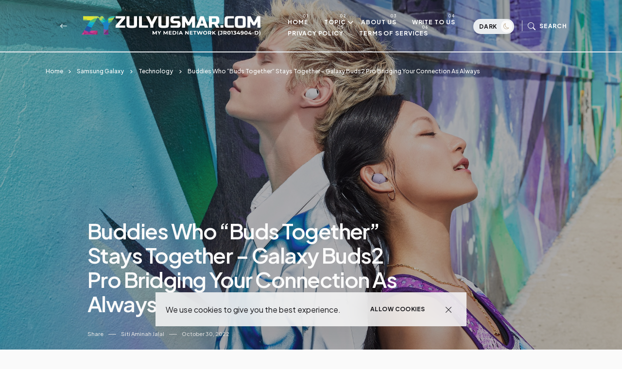

--- FILE ---
content_type: text/html; charset=UTF-8
request_url: https://www.zulyusmar.com/2022/10/buddies-who-buds-together-stays.html
body_size: 55816
content:
<!DOCTYPE html>
<html dir='ltr' lang='en' xmlns='http://www.w3.org/1999/xhtml' xmlns:b='http://www.google.com/2005/gml/b' xmlns:data='http://www.google.com/2005/gml/data' xmlns:expr='http://www.google.com/2005/gml/expr'>
<head>
<!-- Google tag (gtag.js) -->
<script async='async' src='https://www.googletagmanager.com/gtag/js?id=G-36065WRDZ0'></script>
<script>
  window.dataLayer = window.dataLayer || [];
  function gtag(){dataLayer.push(arguments);}
  gtag('js', new Date());
  gtag('config', 'G-36065WRDZ0');
</script>
<meta content='c9jer7AVhzkurL_BsqOkXScWEGvp2kxF_ajPWq50RJU' name='google-site-verification'/>
<meta content='BFEB76ECB2E044878A0716985A903BB5' name='msvalidate.01'/>
<meta content='e802566f2d80cdd04b60c5c6d86b8eac' name='p:domain_verify'/>
<meta content='width=device-width, initial-scale=1' name='viewport'/>
<meta content='IE=edge' http-equiv='X-UA-Compatible'/>
<title>Buddies Who &#8220;Buds Together&#8221; Stays Together &#8211; Galaxy Buds2 Pro Bridging Your Connection As Always - ZulYusmar.com - Top 40 Malaysia Lifestyle, Technology, F&amp;B, Travel &amp; Business Online Portal</title>
<!-- Meta Tag -->
<meta content='Buddies Who “Buds Together” Stays Together – Galaxy Buds2 Pro Bridging Your Connection As Always' property='og:title'/><meta content='https://www.zulyusmar.com/2022/10/buddies-who-buds-together-stays.html' property='og:url'/><meta content='article' property='og:type'/>
<meta content='https://blogger.googleusercontent.com/img/b/R29vZ2xl/AVvXsEitT6lKXJyRIUDfYWwEYn5LvrqaoVWARqKdHXuRPmO1DTLVR-Nl9SdZcxvrKQz2RI4ybTcp4MHOn6-EM8KH7IUU00nQpqOwNUFanJ-vbdI7-KDpgHF1J91Pf6kFIGvhyXWlIzANlYw6pULv-peo_XOkk1c1vcqhamzhd4yeNed_EuB9Ep74rL0oQrlybg/s16000/Galaxy%20Buds2%20Pro_1.jpg' property='og:image'/>
<meta content='Buddies Who “Buds Together” Stays Together – Galaxy Buds2 Pro Bridging Your Connection As Always' name='og:description'/>
<!-- Metadata Twitter -->
<meta content='ZulYusmar.com - Top 40 Malaysia Lifestyle, Technology, F&amp;B, Travel &amp; Business Online Portal' property='og:site_name'/><meta content='https://www.zulyusmar.com/' name='twitter:domain'/><meta content='Buddies Who “Buds Together” Stays Together – Galaxy Buds2 Pro Bridging Your Connection As Always' name='twitter:title'/>
<meta content='summary_large_image' name='twitter:card'/><meta content='https://blogger.googleusercontent.com/img/b/R29vZ2xl/AVvXsEitT6lKXJyRIUDfYWwEYn5LvrqaoVWARqKdHXuRPmO1DTLVR-Nl9SdZcxvrKQz2RI4ybTcp4MHOn6-EM8KH7IUU00nQpqOwNUFanJ-vbdI7-KDpgHF1J91Pf6kFIGvhyXWlIzANlYw6pULv-peo_XOkk1c1vcqhamzhd4yeNed_EuB9Ep74rL0oQrlybg/s16000/Galaxy%20Buds2%20Pro_1.jpg' name='twitter:image'/>
<meta content='Buddies Who “Buds Together” Stays Together – Galaxy Buds2 Pro Bridging Your Connection As Always' name='twitter:title'/>
<meta content='Buddies Who “Buds Together” Stays Together – Galaxy Buds2 Pro Bridging Your Connection As Always' name='twitter:description'/>
<!-- Bootstrap CSS + RTL -->
<link href='https://cdn.jsdelivr.net/npm/bootstrap-icons@1.10.5/font/bootstrap-icons.css' rel='stylesheet'/>
<link href='https://cdn.jsdelivr.net/npm/bootstrap@5.3.1/dist/css/bootstrap.min.css' rel='stylesheet'/>
<link href='https://cdn.jsdelivr.net/npm/bootstrap@5.3.1/dist/css/bootstrap.rtl.min.css' rel='stylesheet'/>
<!-- fontawesome -->
<link href='https://cdnjs.cloudflare.com/ajax/libs/font-awesome/6.4.0/css/all.min.css' rel='stylesheet'/>
<!-- Google Fonts -->
<link href='https://fonts.googleapis.com/css2?family=Montserrat:wght@100;200;300;400;500;600;700;800;900&display=swap' rel='stylesheet'/>
<link href='https://fonts.googleapis.com/css2?family=Plus+Jakarta+Sans:wght@200;300;400;500;600;700;800&display=swap' rel='stylesheet'/>
<!-- Swiper's CSS -->
<link href='https://cdn.jsdelivr.net/npm/swiper@9/swiper-bundle.min.css' rel='stylesheet'/>
<!-- Mailchimp Popup -->
<meta content='text/html; charset=UTF-8' http-equiv='Content-Type'/>
<!-- Chrome, Firefox OS and Opera -->
<meta content='#fafafa' name='theme-color'/>
<!-- Windows Phone -->
<meta content='#fafafa' name='msapplication-navbutton-color'/>
<meta content='blogger' name='generator'/>
<link href='https://www.zulyusmar.com/favicon.ico' rel='icon' type='image/x-icon'/>
<link href='https://www.zulyusmar.com/2022/10/buddies-who-buds-together-stays.html' rel='canonical'/>
<link rel="alternate" type="application/atom+xml" title="ZulYusmar.com - Top 40 Malaysia Lifestyle, Technology, F&amp;B, Travel &amp; Business Online Portal - Atom" href="https://www.zulyusmar.com/feeds/posts/default" />
<link rel="alternate" type="application/rss+xml" title="ZulYusmar.com - Top 40 Malaysia Lifestyle, Technology, F&amp;B, Travel &amp; Business Online Portal - RSS" href="https://www.zulyusmar.com/feeds/posts/default?alt=rss" />
<link rel="service.post" type="application/atom+xml" title="ZulYusmar.com - Top 40 Malaysia Lifestyle, Technology, F&amp;B, Travel &amp; Business Online Portal - Atom" href="https://www.blogger.com/feeds/8234202229997439832/posts/default" />

<link rel="alternate" type="application/atom+xml" title="ZulYusmar.com - Top 40 Malaysia Lifestyle, Technology, F&amp;B, Travel &amp; Business Online Portal - Atom" href="https://www.zulyusmar.com/feeds/6365895328964324231/comments/default" />
<!--Can't find substitution for tag [blog.ieCssRetrofitLinks]-->
<link href='https://blogger.googleusercontent.com/img/b/R29vZ2xl/AVvXsEitT6lKXJyRIUDfYWwEYn5LvrqaoVWARqKdHXuRPmO1DTLVR-Nl9SdZcxvrKQz2RI4ybTcp4MHOn6-EM8KH7IUU00nQpqOwNUFanJ-vbdI7-KDpgHF1J91Pf6kFIGvhyXWlIzANlYw6pULv-peo_XOkk1c1vcqhamzhd4yeNed_EuB9Ep74rL0oQrlybg/s16000/Galaxy%20Buds2%20Pro_1.jpg' rel='image_src'/>
<meta content='Buddies Who “Buds Together” Stays Together – Galaxy Buds2 Pro Bridging Your Connection As Always' name='description'/>
<meta content='https://www.zulyusmar.com/2022/10/buddies-who-buds-together-stays.html' property='og:url'/>
<meta content='Buddies Who “Buds Together” Stays Together – Galaxy Buds2 Pro Bridging Your Connection As Always' property='og:title'/>
<meta content='Buddies Who “Buds Together” Stays Together – Galaxy Buds2 Pro Bridging Your Connection As Always' property='og:description'/>
<meta content='https://blogger.googleusercontent.com/img/b/R29vZ2xl/AVvXsEitT6lKXJyRIUDfYWwEYn5LvrqaoVWARqKdHXuRPmO1DTLVR-Nl9SdZcxvrKQz2RI4ybTcp4MHOn6-EM8KH7IUU00nQpqOwNUFanJ-vbdI7-KDpgHF1J91Pf6kFIGvhyXWlIzANlYw6pULv-peo_XOkk1c1vcqhamzhd4yeNed_EuB9Ep74rL0oQrlybg/w1200-h630-p-k-no-nu/Galaxy%20Buds2%20Pro_1.jpg' property='og:image'/>
<style id='page-skin-1' type='text/css'><!--
/*! normalize.css v3.0.1 | MIT License | git.io/normalize */
html{font-family: Plus Jakarta Sans, sans-serif;text-size-adjust:100%;-webkit-text-size-adjust:100%;}body{margin:0}*{outline:none}article,aside,details,figcaption,figure,footer,header,hgroup,main,nav,section,summary{display:block}audio,canvas,progress,video{display:inline-block;vertical-align:baseline}audio:not([controls]){display:none;height:0}[hidden],template{display:none}a{color:var(--e-title-color-primary);background:transparent;text-decoration:none;}a:active,a:hover{outline:0;text-decoration:none;color:var(--e-color-secondary)}abbr[title]{border-bottom:1px dotted}b,strong{font-weight:700}dfn{font-style:italic}h1{font-size:2em;margin:.67em 0}::selection{background-color: var(--e-color-action);color: var(--e-color-text-action);}mark{background:#ff0;color:#000}small{font-size:80%}sub,sup{font-size:75%;line-height:0;position:relative;vertical-align:baseline}sup{top:-.5em}sub{bottom:-.25em}img{border:0}svg:not(:root){overflow:hidden}figure{margin:1em 40px}hr{margin: 2rem 0;-moz-box-sizing:content-box;box-sizing:content-box;height:0;}pre{overflow:auto}code,kbd,pre,samp{font-family:monospace,monospace;font-size:1em}button,input,optgroup,select,textarea{color:inherit;font:inherit;margin:0}button{overflow:visible}button,select{text-transform:none}button,html input[type="button"],input[type="reset"],input[type="submit"]{-webkit-appearance:button;cursor:pointer}button[disabled],html input[disabled]{cursor:default}button::-moz-focus-inner,input::-moz-focus-inner{padding:0}input[type=text], input[type=email], input[type=url], input[type=password], input[type=search], input[type=number], input[type=tel], input[type=range], input[type=date], input[type=month], input[type=week], input[type=time], input[type=datetime], input[type=datetime-local], input[type=color], select, textarea {display: block;width: 100%;color: var(--e-title-color-primary);background-color: var(--e-title-color-primary-contrast);border: var(--e-border-width) solid var(--e-color-contrast-200);box-shadow: none;padding: 24px 15px;border-radius: var(--e-border-radius);font: normal 500 14px Plus Jakarta Sans, sans-serif;line-height: 1.625;letter-spacing: normal;text-transform: initial;}input,select,textarea {color: var(--e-title-color-primary);background-color: var(--e-title-color-primary-contrast);border: var(--e-border-width) solid var(--e-color-contrast-200);border-radius: var(--e-border-radius);width: 100%;padding: 24px 15px;line-height: 1.3;position: relative;-webkit-appearance: none;outline: 0;font-family: inherit;font-weight: 400;font-size: inherit;box-sizing:border-box;}input[type="button"],input[type="reset"],input[type="submit"] {width: 100%;margin: 0;margin-top: 0.5rem;position: relative;padding: 1.60rem 4rem;background-color: var(--e-color-accent);color: var(--e-color-accent-contrast)!important;font:normal 700 12px Plus Jakarta Sans, sans-serif ,'FontAwesome','Font Awesome 6 Free';text-align: center;text-transform: uppercase;letter-spacing: 0.125em;border-radius: var(--e-border-radius);display: inline-flex;vertical-align: middle;align-items: center;justify-content: center;align-content: center;flex-wrap: wrap;line-height: 1.5;vertical-align: middle;}input[type="button"]:hover,input[type="reset"]:hover,input[type="submit"]:hover {background-color: var(--e-color-action);color: var(--e-color-text-action);}input:focus,select:focus,textarea:focus {opacity: 0.5;}input[type="checkbox"],input[type="radio"]{box-sizing:border-box;padding:0}input[type="number"]::-webkit-inner-spin-button,input[type="number"]::-webkit-outer-spin-button{height:auto}input[type="search"]{-webkit-appearance:textfield;-moz-box-sizing:content-box;-webkit-box-sizing:content-box;box-sizing:content-box}input[type="search"]::-webkit-search-cancel-button,input[type="search"]::-webkit-search-decoration{-webkit-appearance:none}fieldset{border:1px solid silver;margin:0 2px;padding:.35em .625em .75em}legend{border:0;padding:0}textarea{width: 100%;height: 150px;resize: vertical;}optgroup{font-weight:700}table{border-collapse:collapse;border-spacing:0}td,th{padding:0}
/*!
* Theme Name: veloé
* Theme Author: FaryCreate
* Theme Version: v1.2
* Theme Number: #001
* Developer: FaryCreate
* Bootstrap v5.3.1 (https://getbootstrap.com/)
* Description: veloé - Blog & Magazine, Ecwid eCommerce Blogger Theme
*/
:root,[data-scheme=inverse]{--e-title-color-primary:#fafafa;--e-color-post-meta:#e4e4e4;--e-color-post-meta-link:#e9e9e9;--e-color-post-meta-link-hover:#cecece;--e-page-title-color-primary:#17161a;--e-page-color-post-meta:#17161a;--e-page-color-post-meta-link:#17161a;--e-page-color-post-meta-link-hover:#818181;--e-color-header-background:transparent;--e-color-header:#fff;--e-color-header-border-bottom:#e9ecef;--e-color-widgets-background:#17161a;--e-color-contrast-900:#f8f9fa;--e-color-contrast-300:#f8f9fa36;--e-color-dark:#17161a}:root,[data-scheme=default]{--e-color-body-background:#fafafa;--e-color-selection-background:#294cff2b;--e-color-scrollbar-thumb-background:#17161a;--e-color-action:#b59e7e;--e-color-text-action:#fafafa;--e-title-color-primary:#17161a;--e-title-color-primary-contrast:#fafafa;--e-text-color-secondary:#17161a;--e-text-color-secondary-contrast:#17161a;--e-text-color-excerpt:#717275;--e-color-secondary:#a3a3a3;--e-color-post-meta:#17161a;--e-color-post-meta-link:#17161a;--e-color-post-meta-link-hover:#818181;--e-color-accent:#191919;--e-color-accent-contrast:#fafafa;--e-color-button:#17161a;--e-color-button-contrast:#fafafa;--e-color-button-hover:#b59e7e;--e-color-button-hover-contrast:#fafafa;--e-color-share-button-background:#fafafad9;--e-color-category:#e9e9eb;--e-color-category-contrast:#17161a;--e-color-category-hover:#17161a;--e-color-category-hover-contrast:#fafafa;--e-color-widgets-background:#fafafa;--e-color-newsletters-widgets-background:#ededed;--e-color-contrast-100:#f8f9fa;--e-color-contrast-200:#e9ecef;--e-color-contrast-300:#dee2e6;--e-color-contrast-400:#ced4da;--e-color-contrast-900:#17161a;--e-color-boxshadow:#00000029;--e-color-overlay-background:#17161a26;--e-color-overlay-secondary-background:#17161a59;--e-color-cookie:#17161a;--e-color-cookie-background:#fafafad9}[data-scheme]{color:var(--e-title-color-primary)}:root,[data-scheme=default]{--e-color-theme-primary:#484f7e;--e-color-theme-secondary:#a3a3a3;--e-color-theme-success:#9db8ad;--e-color-theme-danger:#cfa0b1;--e-color-theme-warning:#cac6b4;--e-color-theme-info:#5c6693;--e-color-theme-dark:#17161a;--e-color-theme-light:#fafafa;--e-color-alert-success:#29a36630;--e-color-alert-warning:#ec801330;--e-color-alert-danger:#dd3c5730}:root,[data-site-scheme=default]{--e-color-subheader:#17161a;--e-color-subheader-background:#fafafa;--e-color-subheader-border-bottom:#ced4da;--e-color-header-background:#fafafad9;--e-color-header:#17161a;--e-color-header-border-bottom:#17161a;--e-color-header-background-alpha:#fafafad9;--e-color-header-alpha:#17161a;--e-color-header-border-bottom-alpha:#17161a;--e-color-header-submenu:#17161a;--e-color-header-submenu-background:#fafafa;--e-color-search:#17161a;--e-color-search-background:#EEEEEEd9;--e-color-search-border:#dbdbdb;--e-color-search-input:#17161a;--e-color-search-input-background:#fafafa;--e-color-search-input-border:#EEEEEE;--e-color-newsletters-background:#fafafa;--e-color-title-newsletters:#17161a;--e-color-text-newsletters:#17161a;--e-color-dark-background:#e9ecef;--e-color-light-background:#36343c;--e-color-footer:#17161a;--e-color-footer-background:#fafafa;--e-color-footer-border-top:#17161a;--e-color-footerbar:#17161a;--e-color-footerbar-background:#fafafa;--e-color-footerbar-border-top:#ced4da}[data-featured-scheme=default]{--e-title-color-primary:#17161a;--e-color-body-background:#fafafa;--e-text-color-excerpt:#717275;--e-color-post-meta:#17161a;--e-color-post-meta-link:#17161a;--e-color-post-meta-link-hover:#818181}[data-labels-scheme=default]{--e-title-color-labels:#17161a;--e-color-body-background:transparent}:root{--e-color-ads-before-blog-posts:#fafafa;--e-color-ads-before-header:#fafafa;--e-color-ads-after-header:#f0f0f0;--e-color-ads-before-post-content:#f0f0f0;--e-color-ads-after-post-content:#f0f0f0;--e-color-ads-before-footer:#f0f0f0}:root{--e-entry-content-width:690px;--e-entry-content-medium-width:940px}:root{--e-border-width:1px;--e-border-width-size-2:2px;--e-border-radius:0px;--e-border-radius-10:10px;--e-border-radius-20:20px;--e-border-radius-50:50px;--e-border-radius-100:100px;--swiper-navigation-size:10px}:root,[data-site-scheme=dark]{--e-color-subheader:#ffffff;--e-color-subheader-background:#111013;--e-color-subheader-border-bottom:#36343c;--e-color-body-background:#111013;--e-color-scrollbar-thumb-background:#ffffff;--e-color-header-background:#111013d9;--e-color-header:#ffffff;--e-color-header-border-bottom:#36343c;--e-color-header-background-alpha:#111013d9;--e-color-header-alpha:#ffffff;--e-color-header-border-bottom-alpha:#36343c;--e-color-header-submenu:#ffffff;--e-color-header-submenu-background:#19171c;--e-color-search:#ffffff;--e-color-search-background:#111013d9;--e-color-search-border:#36343c;--e-color-search-input:#ffffff;--e-color-search-input-background:#19171c;--e-color-search-input-border:#36343c;--e-color-newsletters-background:#161519;--e-color-title-newsletters:#ffffff;--e-color-text-newsletters:#a7a5af;--e-color-footer:#ffffff;--e-color-footer-background:#161519;--e-color-footer-border-top:#36343c;--e-color-footerbar:#ffffff;--e-color-footerbar-background:#161519;--e-color-footerbar-border-top:#36343c}[data-scheme=dark]{--e-title-color-primary:#ffffff;--e-title-color-primary-contrast:#19171c;--e-text-color-secondary:#ffffff;--e-text-color-secondary-contrast:#ffffff;--e-text-color-excerpt:#a7a5af;--e-color-secondary:#ffffff;--e-color-post-meta:#ffffff;--e-color-post-meta-link:#ffffff;--e-color-post-meta-link-hover:#a7a5af;--e-page-title-color-primary:#ffffff;--e-page-color-post-meta:#ffffff;--e-page-color-post-meta-link:#ffffff;--e-page-color-post-meta-link-hover:#a7a5af;--e-color-accent:#19171c;--e-color-accent-contrast:#ffffff;--e-color-button:#19171c;--e-color-button-contrast:#ffffff;--e-color-share-button-background:#19171cd9;--e-color-widgets-background:#161519;--e-title-color-labels:#ffffff;--e-color-newsletters-widgets-background:#161519;--e-color-contrast-100:#111013;--e-color-contrast-200:#36343c;--e-color-contrast-300:#36343c;--e-color-contrast-400:#36343c;--e-color-contrast-900:#36343c;--e-color-cookie:#dfdfdf;--e-color-cookie-background:#19171c;--e-color-ads-before-blog-posts:#161519;--e-color-ads-before-header:#161519;--e-color-ads-after-header:#161519;--e-color-ads-before-post-content:#161519;--e-color-ads-after-post-content:#161519;--e-color-ads-before-footer:#161519}
body{max-width:100%;overflow-x:hidden;overflow-wrap:break-word;word-break:break-word;word-wrap:break-word;background-color:var(--e-color-body-background);color:var(--e-text-color-secondary);font:normal 400 16px Plus Jakarta Sans, sans-serif ,'FontAwesome','Font Awesome 6 Free';font-weight:400;line-height:2;height:100%;margin:0;min-height:100vh;display:-webkit-box;display:-ms-flexbox;display:flex;-ms-flex-direction:column;-webkit-box-orient:vertical;-webkit-box-direction:normal;flex-direction:column;-webkit-text-size-adjust:100%;text-size-adjust:100%;counter-reset:number;}*,::after,::before,.title a,a,ul,li{font-family:Plus Jakarta Sans, sans-serif ,'FontAwesome','Font Awesome 6 Free';}.title,.title a,.post-title,.post-title a,h1,h2,h3,h4,h5,h6{font-family:Plus Jakarta Sans, sans-serif ,'FontAwesome','Font Awesome 6 Free';}h1,h2,h3,h4,h5,h6{margin:20px 0;margin-top:0;font-weight:700;text-align:inherit;position:relative;clear:both;}h1{font-size:72px;letter-spacing:-.045em;line-height:1!important;}h2{font-size:52px;letter-spacing:-.04em;line-height:1.05!important;}h3{font-size:40px;letter-spacing:-.035em;line-height:1.15!important;}h4{font-size:26px;letter-spacing:-.03em;line-height:1.2!important;}h5{font-size:20px;letter-spacing:-.025em;line-height:1.25!important;}h6{font-size:17px;letter-spacing:-.02em;line-height:1.35!important;}p{font-weight:500;}ul{display:-ms-flexbox;display:flex;-ms-flex-wrap:wrap;flex-wrap:wrap;padding-left:0;margin-bottom:0;list-style:none}ul,li{display:block;line-height:inherit}li{display:list-item;text-align:match-parent;padding:.5rem 1rem}.hidden{display:none}.invisible{visibility:hidden}.clear{clear:both}.clearboth{clear:both}section{padding:60px 0;overflow:hidden}.widget{margin-top:0;margin-bottom:20px;position:relative;}.widget:last-child{margin-bottom:0;}.widget .title{font:normal 600 16px Plus Jakarta Sans, sans-serif ,'FontAwesome','Font Awesome 6 Free';color:inherit;}.title{width:auto;margin:0 0 40px 0;padding-top:16px;font:normal 600 16px Plus Jakarta Sans, sans-serif ,'FontAwesome','Font Awesome 6 Free';text-transform:capitalize;color:var(--e-title-color-primary);position:relative;border-top-width:var(--e-border-width-size-2);border-top-style:solid;border-top-color:var(--e-color-contrast-900);z-index:1;}img{max-width:100%;height:auto}.Image br{display:none}span.caption{display:block;position:relative;margin-top:30px}.container,.container-fluid,.container-lg,.container-md,.container-sm,.container-xl,.container-xxl{z-index:0;}.container::after,.float-container::after{clear:both;content:'';display:table}#Blog1,#PopularPosts1{margin:0;}input::placeholder{color:var(--e-color-secondary)}.widget-content{color:inherit;position:relative;line-height:normal;}.e-rotate-90{-webkit-transform:rotate(90deg);transform:rotate(90deg);}.theme-options .widget{margin:0;}.tr-caption-container tr,.tr-caption-container td{border:0;padding:0;display:block;}a,::after,::before,.title,.title a,ul,li,h1,h2,h3,h4,h5,h6,img,[type=button],[type=reset],[type=submit],button{-webkit-transition:all .1s ease;-moz-transition:all .1s ease;-ms-transition:all .1s ease;-o-transition:all .1s ease;transition:all .1s ease;}::-webkit-scrollbar{height:0;width:8px;background:var(--e-color-body-background);}::-moz-scrollbar{height:0;width:8px;background:var(--e-color-body-background);}::-ms-scrollbar{height:0;width:8px;background:var(--e-color-body-background);}::-o-scrollbar{height:0;width:8px;background:var(--e-color-body-background);}::scrollbar{height:0;width:8px;background:var(--e-color-body-background);}::-webkit-scrollbar-thumb{background-color:var(--e-color-scrollbar-thumb-background);border-radius:8px;}::-moz-scrollbar-thumb{background-color:var(--e-color-scrollbar-thumb-background);border-radius:8px;}::-ms-scrollbar-thumb{background-color:var(--e-color-scrollbar-thumb-background);border-radius:8px;}::-o-scrollbar-thumb{background-color:var(--e-color-scrollbar-thumb-background);border-radius:8px;}::scrollbar-thumb{background-color:var(--e-color-scrollbar-thumb-background);border-radius:8px;}.LinkList ul li,.TextList ul li,.PageList ul li{padding:0;margin:0;font-weight:600;}.e-bar-section{font:normal 500 14px Plus Jakarta Sans, sans-serif ,'FontAwesome','Font Awesome 6 Free';background-color:var(--e-color-subheader-background);color:var(--e-color-subheader);fill:var(--e-color-subheader);border-bottom:var(--e-border-width) solid var(--e-color-subheader-border-bottom);}.e-bar-section .widget,.e-announcement-banner-wrap .widget{margin-top:.875rem;margin-right:.875rem;margin-bottom:.875rem;display:flex;align-items:center;flex-wrap:nowrap;}.e-bar-section .title,.e-bar-section .title a,.e-bar-section .widget-content,.e-bar-section .caption,.e-bar-section ul,.e-bar-section li,.e-bar-section a,.e-bar-section h1,.e-bar-section h2,.e-bar-section h3,.e-bar-section h4,.e-bar-section h5,.e-bar-section h6{font:normal 600 14px Plus Jakarta Sans, sans-serif;color:var(--e-color-subheader);}.e-bar-section a:hover{color:var(--e-color-secondary);}.e-bar-section .title,.e-bar-section h1,.e-bar-section h2,.e-bar-section h3,.e-bar-section h4,.e-bar-section h5,.e-bar-section h6,.e-announcement-banner-wrap .title,.e-announcement-banner-wrap h1,.e-announcement-banner-wrap h2,.e-announcement-banner-wrap h3,.e-announcement-banner-wrap h4,.e-announcement-banner-wrap h5,.e-announcement-banner-wrap h6{margin:0;margin-right:.5rem;padding:0;font-weight:700;border-width:0;}.e-bar-section .widget-content,.e-bar-section .caption,.e-announcement-banner-wrap .widget-content{display:flex;align-items:center;justify-content:center;flex:0 1 auto;}.e-bar-section ul,.e-announcement-banner-wrap ul{font-size:inherit;color:inherit;line-height:normal!important;display:flex;flex-direction:row;align-items:center;padding-right:0;}.e-bar-section ul li,.e-announcement-banner-wrap ul li{margin:0;margin-right:.2rem;padding:0;padding-left:6px;padding-right:6px;}.e-bar-section ul li:first-child,.e-announcement-banner-wrap ul li:first-child{padding-left:0;}.e-bar-section ul li:last-child,.e-announcement-banner-wrap ul li:last-child{padding-right:0;}.e-bar-section .widget.BlogSearch form{display:flex;flex-direction:row;align-items:center;}.e-bar-section .widget.BlogSearch input[type="button"],.e-bar-section .widget.BlogSearch input[type="reset"],.e-bar-section .widget.BlogSearch input[type="submit"]{padding:.3rem 1rem;width:auto;}.e-bar-section .widget.BlogSearch input{margin:0;margin-right:.4rem;padding:.3rem .4rem;width:200px;}.e-bar-section .widget.Profile .widget-content{padding:0;border-width:0;}.e-bar-section-wrap .widget.Profile .individual .profile-img{margin:0;margin-right:.5rem;height:24px;width:24px;}.e-bar-section-wrap .widget.Profile .individual .profile-data a,.e-bar-section-wrap .widget .collapsible-title .title{font-size:inherit!important;color:inherit;}.e-bar-section .widget.Profile .profile-textblock .profile-textblock,.e-bar-section .widget.Profile .profile-info .profile-link{display:none;}.e-bar-section .widget.Profile .profile-info .profile-data .profile-link{margin:0;display:block;}.e-bar-section .widget.Image img{margin:0;margin-right:.5rem;width:auto;height:20px;}.e-bar-section-wrap .goog-te-gadget-simple .goog-te-menu-value span{font-size:inherit;color:inherit;}.e-bar-section-wrap .goog-te-gadget .goog-te-combo{font:normal 500 14px Plus Jakarta Sans, sans-serif ,'FontAwesome','Font Awesome 6 Free';margin:0;padding:5px 10px;}.e-bar-section-wrap .widget.BloggerButton .widget-content img{width:auto;height:24px;}.e-bar-section-wrap .widget.BlogList .widget-content .blog-icon,.e-bar-section-wrap .widget.BlogList .widget-content .blog-content{display:inline-flex;float:left;margin-bottom:0;}.e-bar-section-wrap .widget.BlogList .widget-content .blog-title,.e-bar-section-wrap .widget.BlogList .widget-content .item-content .item-title{margin-top:0;margin-right:10px;margin-bottom:0;}.e-bar-section-wrap .widget.BlogList .widget-content ul li{background-color:transparent;margin-bottom:0;}.e-bar-section-wrap .widget.BlogList .widget-content .show-option span a{font-size:inherit;}.e-bar-section-wrap .blogger,.e-bar-section-wrap .image-attribution{display:none}.e-bar-section-wrap .widget.Label .collapsible[open]>:not(summary),.e-bar-section-wrap .widget.BlogArchive .collapsible[open]>:not(summary){position:absolute;top:100%;left:0;width:100%;min-width:250px;background-color:var(--e-color-widgets-background);box-shadow:0 32px 64px -16px var(--e-color-boxshadow);}.e-bar-section-wrap .widget.Label .widget-content ul,.e-bar-section-wrap .widget.BlogArchive .widget-content ul{width:100%;margin-right:0;padding:25px 0;}.e-bar-section-wrap .widget.Label .widget-content ul li,.e-bar-section-wrap .widget.BlogArchive .widget-content ul li{padding:0 1.5rem;width:100%;}.e-bar-section-wrap .widget.BlogArchive .widget-content #ArchiveList .flat-button{font-size:inherit;}.e-bar-section-wrap .widget.Label .widget-content a,.e-bar-section-wrap .widget.BlogArchive .widget-content a{background-color:transparent;border-width:0;margin-bottom:-1px;padding:10px 0;font:normal 500 12px Plus Jakarta Sans, sans-serif ,'FontAwesome','Font Awesome 6 Free'!important;line-height:normal;}.e-bar-section-wrap .widget.BlogArchive .widget-content ul li a:hover,.e-bar-section-wrap .widget.Label .widget-content ul li a:hover,.e-bar-section-wrap .widget.PageList .widget-content ul li a:hover{background-color:transparent;}.e-bar-section-wrap .widget.BlogArchive .widget-content ul ul{padding:0;padding-top:12px;}.e-bar-section-wrap .widget.BlogArchive .widget-content ul li li{padding:0;}.header-widget{display:flex;align-items:center;align-content:center;justify-content:center;flex-wrap:wrap;}.header-widget h1,.header-widget h1 a{color:var(--e-color-header);font:normal 600 24px Plus Jakarta Sans, sans-serif;font-weight:800;letter-spacing:-.08em;margin:0;text-transform:capitalize;overflow:inherit;overflow-wrap:normal;text-overflow:ellipsis;white-space:nowrap;word-wrap:normal;}.header-widget p{color:var(--e-color-header);font:normal 400 16px Plus Jakarta Sans, sans-serif ,'FontAwesome','Font Awesome 6 Free';display:inline-block;position:relative;margin:0;margin-left:10px;}.header-section{position:relative;z-index:1030;width:inherit}.e-header-section{z-index:101;width:100%;box-sizing:border-box;position:relative;}.e-header-section .e-header-wrap #Image19 h3.title,.e-header-section .e-header-wrap #Image7 h3.title,.e-header-section .e-header-wrap #Image19 span.caption,.e-header-section .e-header-wrap #Image7 span.caption{display:none;}.e-header-section .e-header-wrap{padding-bottom:20px;padding-top:20px;}.e-header-section .e-header-wrap .back-button-container a{color:inherit;}.e-header-section .widget{margin:0;}.e-header-section section{padding:0;}.e-header-section .e-bar-section-wrap .sec-topbar img{max-width:none!important;width:auto!important;height:auto!important;}.e-header-section .e-header-wrap .navbar-brand .Header img,.e-header-section .e-header-wrap .navbar-brand .Image img{max-width:none;width:auto;height:26px;}.e-header-section .widget.Image .caption{margin:0;margin-left:10px;}.e-header-section .sec-headerbar-wrapper .sec-headerbar ul li{margin-left:.5rem!important;margin-right:0!important;margin-bottom:0!important;font-weight:inherit;}.e-header-section .sec-headerbar-wrapper .sec-headerbar .widget{margin-left:10px;display:flex;font:normal 700 12px Plus Jakarta Sans, sans-serif ,'FontAwesome','Font Awesome 6 Free';text-transform:capitalize;align-items:center;justify-content:center;}.e-header-section .e-header-wrap .Image7{display:none;}.e-header-section .e-icon-button,.e-header-section .e-icon-button a,.e-header-section .e-icon-button i{color:var(--e-color-header);}html[dir=rtl] .e-header-section .sec-headerbar-wrapper .sec-headerbar .widget{margin-left:0;margin-right:10px;}.e-header-section .e-header-search-toggle .e-icon-button span,.e-header-section #e-ecwid-account .e-icon-button span{font:normal 700 12px Plus Jakarta Sans, sans-serif ,'FontAwesome','Font Awesome 6 Free';text-transform:uppercase;letter-spacing:.075em;}.e-header-section .e-header-navbar-toggler .e-icon-button i{font-size:26px;}.e-header-section #e-ecwid-account .e-icon-button i{font-size:21px;position:relative;top:-1px;}.e-header-section .e-header-col.e-col-center{flex:initial;justify-content:center;}.e-header-section .e-header-col.e-col-right{justify-content:flex-end;}.e-header-section .e-header-col{display:flex;align-items:center;flex:1;}.e-header-section .e-header-col.e-col-left:not(:only-child){padding-right:20px;}.e-header-section .e-header-col.e-col-center:not(:only-child){padding:0 20px;}.e-header-section .e-header-col.e-col-right:not(:only-child){padding-left:20px;}.e-header-section .e-header-wrap #Image7,.post-view.e-page-header-full .e-header-section .e-header-wrap #Header1,.post-view.e-page-header-full .e-header-section.e-header-custom-secondary-color .e-header-wrap #Image7,.post-view.e-page-header-fullscreen .e-header-section .e-header-wrap #Header1,.post-view.e-page-header-fullscreen .e-header-section.e-header-custom-secondary-color .e-header-wrap #Image7,body.dark .e-header-section .e-header-wrap #Header1,body.dark.post-view.e-page-header-full .e-header-section.e-header-custom-secondary-color .e-header-wrap #Header1,body.dark.post-view.e-page-header-fullscreen .e-header-section.e-header-custom-secondary-color .e-header-wrap #Header1{display:none;}.post-view.e-page-header-full .e-header-section .e-header-wrap #Image7,.post-view.e-page-header-full .e-header-section.e-header-custom-secondary-color .e-header-wrap #Header1,.post-view.e-page-header-fullscreen .e-header-section .e-header-wrap #Image7,.post-view.e-page-header-fullscreen .e-header-section.e-header-custom-secondary-color .e-header-wrap #Header1,body.dark .e-header-section .e-header-wrap #Image7,body.dark.post-view.e-page-header-full .e-header-section.e-header-custom-secondary-color .e-header-wrap #Image7,body.dark.post-view.e-page-header-fullscreen .e-header-section.e-header-custom-secondary-color .e-header-wrap #Image7{display:block;}.selectnav{display:none}.nav-menu ul:hover>li{opacity:.5;}.nav-menu ul li:hover{opacity:1;}.nav-menu ul li a{color:inherit;display:block;padding:0 28px;position:relative;text-transform:uppercase;text-decoration:none;letter-spacing:.075em;font:normal 700 12px Plus Jakarta Sans, sans-serif ,'FontAwesome','Font Awesome 6 Free'}.nav-menu ul li a:hover,.nav-menu ul li a:hover:after,.show .nav-menu ul li a:hover,.show .nav-menu ul li a:hover:after{color:var(--e-color-action);}.nav-menu ul li a:before{content:"0" counter(number);counter-increment:number;display:block;font-weight:700;color:inherit;width:auto;right:auto;top:auto;line-height:.6em;font-size:.7em;position:relative;margin-bottom:3px;height:auto;opacity:.75;text-align:right;}.nav-menu ul li.hasSub a:after{color:inherit;position:absolute;top:8px;right:12px;display:block;content:"\f078";font-weight:normal;text-rendering:auto;-webkit-font-smoothing:antialiased;-moz-osx-font-smoothing:grayscale}.nav-menu ul li ul{width:248px;margin:0;padding:25px 0;top:calc(100% + 10px);position:absolute;visibility:hidden;height:auto;z-index:10;opacity:0;border-radius:0px;background-color:var(--e-color-header-submenu-background);box-shadow:0 32px 64px -16px var(--e-color-boxshadow);-webkit-transform:translateY(30px);-ms-transform:translateY(30px);transform:translateY(30px);-webkit-backdrop-filter:blur(25px);backdrop-filter:blur(25px);}.nav-menu ul li:hover ul{visibility:visible;opacity:1;-webkit-transform:translateY(0);-ms-transform:translateY(0);transform:translateY(0)}.nav-menu ul li ul li{display:block;position:relative;padding:0 1.5rem;float:none!important;}.nav-menu ul li ul li a{color:var(--e-color-header-submenu);font:normal 500 12px Plus Jakarta Sans, sans-serif ,'FontAwesome','Font Awesome 6 Free';line-height:normal;text-align:left;display:block;padding:12px 0;position:relative;outline:none;text-transform:none;letter-spacing:normal;}.nav-menu ul li ul li a:hover{color:var(--e-color-action);border-radius:0px;}.nav-menu ul li ul li a:before,.nav-menu ul li ul li a:after{display:none!important;}.show .nav-menu ul li a{color:var(--e-color-header-submenu);padding-top:14px;padding-bottom:14px;}.show .nav-menu ul li a:before{font-size:.5em;text-align:inherit;margin-left:-11px;}.show .nav-menu ul li ul{background-color:transparent;padding:0;margin:0;box-shadow:0 0 0 0 transparent;}.show .nav-menu ul li ul li{padding:0;margin:0;}.show .nav-menu ul li ul li a{color:var(--e-color-header-submenu);margin-left:16px;margin-right:16px;padding-left:12px;padding-right:12px;}.show .navbar-toggler{color:var(--e-color-header-submenu);}.e-header-section .navbar-expand-xl .navbar-collapse-overlay.show{opacity:1;visibility:visible;-webkit-transform:none;-ms-transform:none;transform:none;}.e-header-custom-primary-color{background-color:var(--e-color-header-background);color:var(--e-color-header);stroke:var(--e-color-header);fill:var(--e-color-header);border-bottom:var(--e-border-width-size-2) solid var(--e-color-header-border-bottom);-webkit-backdrop-filter:blur(25px);backdrop-filter:blur(25px);}.e-header-sticky-top{position:-webkit-sticky;position:sticky;right:0;top:0;left:0;z-index:1020;}.e-header-bellow{position:-webkit-fixed;position:fixed;top:auto;right:0;bottom:0;left:0;z-index:1020;}.e-header-bellow .nav-menu ul li ul{top:auto;bottom:calc(100% + 10px);}.noHeaderbellow .e-message-cookie-wrapper{bottom:8rem!important;}.noHeaderbellow .e-btn-float-bottom-wrap{margin-bottom:8rem!important;}.item-view .post-outer,.feed-view .post-outer{position:relative;overflow:hidden;}.post-view .post-outer,.page-view .post-outer{border-radius:0;}#hero{padding-top:48px;padding-bottom:48px;margin-top:0;margin-bottom:0;background-color:var(--e-color-body-background);}.e-block-section .e-block-section-inner-customized-002{background-color:var(--e-color-newsletters-background);border-radius:var(--e-border-radius);}.e-block-section #sec01-01 h3,.e-block-section #sec01-02 h3{width:auto;margin:20px 0;}.e-block-section #sec01-01 h3,.e-block-section #sec01-02 h3{font:normal 600 40px Plus Jakarta Sans, sans-serif ,'FontAwesome','Font Awesome 6 Free'}.e-block-section #sec01-01 h3,.e-block-section #sec01-02 h3{color:var(--e-color-title-newsletters)}.e-block-section #sec01-01 .widget-content,.e-block-section #sec01-02 .widget-content{font:normal 300 40px Plus Jakarta Sans, sans-serif ,'FontAwesome','Font Awesome 6 Free';color:var(--e-color-text-newsletters)}.e-popularPosts-section{background-color:var(--e-color-widgets-background);padding-top:48px;padding-bottom:48px;}.e-labels-section{padding-top:48px;padding-bottom:48px;margin-top:0;margin-bottom:0;background-color:var(--e-color-body-background);}.e-labels-section .widget{margin-bottom:0;}.e-labels-section .title{color:var(--e-title-color-labels);border-top-color:var(--e-title-color-labels);}.e-breadcrumbs-section{font:normal 500 12px Plus Jakarta Sans, sans-serif ,'FontAwesome','Font Awesome 6 Free';width:100%;margin-right:auto;margin-left:auto;margin-top:2rem;margin-bottom:2rem;position:relative;z-index:8;}.e-breadcrumbs-section i{margin:0 10px;font-size:10px;}.post-title a{background-image:linear-gradient(to right,var(--e-title-color-primary) 0%,var(--e-title-color-primary) 100%);background-repeat:no-repeat;background-size:0 1px;background-position:0 95%;}.post-title a:hover{background-size:100% 1px;}.post-title,.item-title{margin:0;margin-bottom:.4rem;}.post-title,.item-title{font:normal 600 24px Plus Jakarta Sans, sans-serif ,'FontAwesome','Font Awesome 6 Free';text-transform:capitalize;}.post-title,.post-title a,.item-title{z-index:1;}.caption-activeWrap{position:absolute;bottom:0;left:0;right:0;background-color:#008CBA;overflow:hidden;width:100%;height:0;z-index:2;-webkit-transition:all .2s ease;-moz-transition:all .2s ease;-ms-transition:all .2s ease;-o-transition:all .2s ease;transition:all .2s ease;}.caption-alignCenter{display:table;width:100%;height:100%;}.caption-alignCenter .caption-body{display:table-cell;vertical-align:middle;text-align:center;padding:15px 0;}.snippet-thumbnail{width:100%;position:relative;border-radius:var(--e-border-radius);overflow:hidden;}.post-header,.post-footer,.e-blog-meta,.item-date,.item-author{font:normal 500 11px Plus Jakarta Sans, sans-serif ,'FontAwesome','Font Awesome 6 Free';color:var(--e-color-post-meta);padding:0;display:flex;flex-direction:row;flex-wrap:wrap;align-content:center;align-items:center;}.post-header a,.post-footer a,.e-blog-meta a,.item-date a,.item-author a{color:var(--e-color-post-meta-link);}.post-header a:hover,.post-footer a:hover,.e-blog-meta a:hover,.item-date a:hover,.item-author a:hover{color:var(--e-color-post-meta-link-hover);}.post-header .byline:not(:first-child):before,.post-footer .byline:not(:first-child):before,.flat-button:before{content:"";width:1rem;height:1px;margin:0 .5rem;background-color:var(--e-title-color-primary);display:inline-flex;vertical-align:middle;}.item-date,.item-author{display:inline;flex:0 0 auto;}.post-header .g-profile span,.post-footer .g-profile span,.item-author{font:normal 700 11px Plus Jakarta Sans, sans-serif ,'FontAwesome','Font Awesome 6 Free';padding:0}.post-sidebar .post-sidebar-labels li{padding-left:0;padding-right:0;display:inline-block;}.post-header .post-labels a,.post-footer .post-labels a,.post-sidebar .post-sidebar-labels a{position:relative;margin-right:3px;padding:.125rem .375rem;line-height:1;border-radius:var(--e-border-radius);background-color:var(--e-color-category)!important;color:var(--e-color-category-contrast)!important;display:-webkit-box;-webkit-box-orient:vertical;overflow:hidden;text-overflow:ellipsis;white-space:normal;-webkit-line-clamp:1;}.post-header .post-labels a:hover,.post-footer .post-labels a:hover,.post-sidebar .post-sidebar-labels a:hover{background-color:var(--e-color-category-hover)!important;color:var(--e-color-category-hover-contrast)!important;}.post-header .post-labels a:before,.post-footer .post-labels a:before{content:'';width:7px;height:7px;display:inline-block;margin-right:5px;background-color:var(--e-color-action);border-radius:50%;}.post-outer-container:hover .caption-activeWrap{height:100%;}.post-outer-container .has-featured-image .snippet-thumbnail img{width:100%;height:100%;opacity:1;-o-object-fit:cover;object-fit:cover;}.post-outer-container:hover .has-featured-image .snippet-thumbnail img{opacity:1;}.snippet-container,.snippet-fade{font:normal 300 38px Plus Jakarta Sans, sans-serif ,'FontAwesome','Font Awesome 6 Free';color:var(--e-text-color-excerpt);}.snippet-fade{bottom:0;box-sizing:border-box;position:absolute;width:96px;display:none;}.snippet-fade:after{content:'\2026'}.snippet-fade{background:-webkit-linear-gradient(left,var(--e-color-body-background) 0,var(--e-color-body-background) 20%,rgba(250, 250, 250, 0) 100%);background:linear-gradient(to left,var(--e-color-body-background) 0,var(--e-color-body-background) 20%,rgba(250, 250, 250, 0) 100%);color:var(--e-text-color-secondary)}.snippet-fade{right:0}.snippet-fade:after{float:right}.post-view .widget.Blog .post-outer-container:before,.page-view .widget.Blog .post-outer-container:before{display:none;}.widget.Blog .post-outer-container:nth-child(-1n+3):before,.widget.Blog .post-outer-container:nth-child(4n+5):before,.widget.Blog .post-outer-container:nth-child(4n+6):before,.widget.Blog .post-outer-container:nth-child(4n+7):before,.PopularPosts article.post:before{content:"";position:absolute;width:1px;height:100%;background-color:var(--e-color-contrast-300);top:0;bottom:0;right:calc(-1 * (0px / 2));}.widget.Blog .post-outer-container:nth-child(-3n+3):before,.widget.Blog .post-outer-container:nth-child(4n+7):before,.PopularPosts article.post:nth-child(-4n+4):before,.PopularPosts article.post:nth-child(-6n+6):before{display:none;}.post-outer-container:nth-child(4n+4),.post-outer-container:nth-child(3n+3){width:100%;max-width:100%;}.post-outer-container:nth-child(4n+4) .post,.post-outer-container:nth-child(3n+3) .post{display:flex;flex-direction:row;flex-wrap:nowrap;justify-content:center;align-items:center;}.post-outer-container:nth-child(4n+4) .snippet-thumbnail,.post-outer-container:nth-child(3n+3) .snippet-thumbnail{width:100%;max-width:65.777%;max-height:755px;height:755px;flex:0 0 auto;}.post-outer-container:nth-child(4n+4) .post-title,.post-outer-container:nth-child(3n+3) .post-title{font:normal 600 36px Plus Jakarta Sans, sans-serif;}.post-outer-container:nth-child(4n+4) .snippet-container,.post-outer-container:nth-child(3n+3) .snippet-container{font:normal 300 34px Plus Jakarta Sans, sans-serif;}.post-outer-container:nth-child(8n+8) .post,.post-outer-container:nth-child(7n+7) .post{flex-direction:row-reverse;}.post-outer-container .entry-content h1,.post-outer-container .entry-content .h1{font-size:2.25rem;}.post-outer-container .entry-content h2,.post-outer-container .entry-content .h2{font-size:2rem;}.post-outer-container .entry-content h3,.post-outer-container .entry-content .h3{font-size:1.75rem;}.post-outer-container .entry-content h4,.post-outer-container .entry-content .h4{font-size:1.25rem;}.post-outer-container .entry-content h5,.post-outer-container .entry-content .h5{font-size:1rem;}.post-outer-container .entry-content h6,.post-outer-container .entry-content .h6{font-size:.875rem;}.post-outer-container .entry-content ul{list-style-type:disc;margin-block-start:1em;margin-block-end:1em;margin-inline-start:0;margin-inline-end:0;padding-inline-start:40px;padding-left:2rem;}.post-outer-container .entry-content li{padding-top:.5rem;padding-bottom:0;}.post-outer-container .entry-content img[alt="none"],.post-outer-container .entry-content img[title="none"]{display:none;}.author-name a{text-transform:capitalize;line-height:1.6!important}.author-name a h5{font:normal 600 18px Plus Jakarta Sans, sans-serif ,'FontAwesome','Font Awesome 6 Free';color:var(--e-title-color-primary);margin-bottom:10px;}.author-photo{overflow:hidden;border-radius:500px;width:88px;margin:auto;margin-right:15px;}.author-photo img{width:100%;height:auto;}.author-profile{background-color:var(--e-color-widgets-background);color:var(--e-title-color-primary);border:var(--e-border-width) solid var(--e-color-contrast-200);position:relative;overflow:hidden;border-radius:0px;-webkit-border-radius:0px;-moz-border-radius:0px;}.author-desc p{font:normal 400 16px Plus Jakarta Sans, sans-serif ,'FontAwesome','Font Awesome 6 Free';color:var(--e-text-color-secondary);line-height:1.5;margin-bottom:0;}.post-filter-message{position:relative}.post-filter-message .message-container{color:var(--e-text-color-excerpt);font:normal 300 36px Plus Jakarta Sans, sans-serif ,'FontAwesome','Font Awesome 6 Free';line-height:1.5;display:flex;flex-direction:column-reverse;}.post-filter-message .search-label,.post-filter-message .search-query{font:normal 600 44px Plus Jakarta Sans, sans-serif ,'FontAwesome','Font Awesome 6 Free';text-transform:capitalize;color:var(--e-title-color-primary);display:block;margin-bottom:0;letter-spacing:-.06em;line-height:normal;}.post-view .post-title,.post-view .post-title a{font:normal 600 44px Plus Jakarta Sans, sans-serif ,'FontAwesome','Font Awesome 6 Free';}.post-view .page-title-top-wide{margin-left:7.7%;margin-right:7.7%;}.post-view .page-title-image-wrap{margin-bottom:40px;height:100%;}.post-view .page-title-image-wrap .post-header .byline:not(:first-child):before{background-color:var(--e-color-post-meta);}.post-view .page-title-image-wrap .post-header{color:var(--e-color-post-meta);}.post-view .page-title-image-wrap .post-header a{color:var(--e-color-post-meta-link);}.post-view .page-title-image-wrap .post-header a:hover{color:var(--e-color-post-meta-link-hover);}.post-view .post-footer-container{width:100%;max-width:var(--e-entry-content-width);}.post-view .page-title-top-wide,.post-view .post-body{width:100%;max-width:var(--e-entry-content-width);}.post-view .e-post-entry-comments{width:100%;max-width:100%;}.item-view .widget.Blog .post-outer-container .post-header .byline{margin-bottom:0;}.post-view .PopularPosts article.post .post-title,.post-view .PopularPosts article.post .post-title a{font:normal 600 18px Plus Jakarta Sans, sans-serif ,'FontAwesome','Font Awesome 6 Free';}.post-view.e-page-header-large .page-title-image-wrap:before,.post-view.e-page-header-full .page-title-image-wrap:before,.post-view.e-page-header-fullscreen .page-title-image-wrap:before,.post-view.e-entry-header-wide .page-title-image-wrap:before{content:'';position:absolute;top:0;left:0;right:0;bottom:0;background-color:var(--e-color-overlay-secondary-background);width:100%;height:100%;display:block;z-index:5;}.post-view.e-page-header-large .page-title-image-wrap .post-image-bg,.post-view.e-page-header-full .page-title-image-wrap .post-image-bg,.post-view.e-page-header-fullscreen .page-title-image-wrap .post-image-bg,.post-view.e-entry-header-wide .page-title-image-wrap .post-image-bg{display:block!important;}.post-view.e-page-header-large .page-title-image-wrap .page-title-top,.post-view.e-page-header-full .page-title-image-wrap .page-title-top,.post-view.e-page-header-fullscreen .page-title-image-wrap .page-title-top,.post-view.e-entry-header-wide .page-title-image-wrap .page-title-top{padding-top:264px;padding-bottom:48px;z-index:5}.post-view.e-entry-header-wide .e-breadcrumbs-section,.post-view.e-page-header-full .e-breadcrumbs-section,.post-view.e-page-header-fullscreen .e-breadcrumbs-section,.post-view .page-title-image-wrap .e-breadcrumbs-header-section .e-breadcrumbs-section{display:none;}.post-view.e-page-header-full .page-title-image-wrap,.post-view.e-page-header-fullscreen .page-title-image-wrap,.post-view.e-entry-header-wide .page-title-image-wrap{margin-left:calc(50% - 50vw);margin-right:calc(50% - 50vw);max-width:100vw;}.post-view.e-page-header-full .page-title-image-wrap .e-breadcrumbs-header-section .e-breadcrumbs-section,.post-view.e-page-header-fullscreen .page-title-image-wrap .e-breadcrumbs-header-section .e-breadcrumbs-section,.post-view.e-entry-header-wide .page-title-image-wrap .e-breadcrumbs-header-section .e-breadcrumbs-section{color:var(--e-title-color-primary);display:block;}.post-view.e-page-header-full .post-image-bg,.post-view.e-page-header-fullscreen .post-image-bg,.post-view.e-entry-header-wide .post-image-bg{object-fit:cover;object-position:center;}.post-view.e-page-header-full .post-outer,.post-view.e-page-header-fullscreen .post-outer,.post-view.e-entry-header-wide .post-outer{overflow:visible;}.post-view.e-page-header-full .e-header-custom-primary-color,.post-view.e-page-header-fullscreen .e-header-custom-primary-color{position:fixed;top:0;left:0;right:0;bottom:auto;transition:background-color .1s ease;-webkit-backdrop-filter:none;backdrop-filter:none;}.post-view.e-page-header-full .page-title-image-wrap,.post-view.e-page-header-fullscreen .page-title-image-wrap{padding-top:6.7rem;}.post-view.e-page-header-full .e-header-custom-secondary-color,.post-view.e-page-header-fullscreen .e-header-custom-secondary-color{background-color:var(--e-color-header-background-alpha);color:var(--e-color-header-alpha);stroke:var(--e-color-header-alpha);fill:var(--e-color-header-alpha);border-bottom:var(--e-border-width-size-2) solid var(--e-color-header-border-bottom-alpha);transition:background-color .1s ease;-webkit-backdrop-filter:blur(25px);backdrop-filter:blur(25px);}.post-view.e-page-header-full .e-header-section .e-icon-button,.post-view.e-page-header-full .e-header-section .e-icon-button a,.post-view.e-page-header-full .e-header-section .e-icon-button i,.post-view.e-page-header-fullscreen .e-header-section .e-icon-button,.post-view.e-page-header-fullscreen .e-header-section .e-icon-button a,.post-view.e-page-header-fullscreen .e-header-section .e-icon-button i{color:var(--e-color-header);}.post-view.e-page-header-full .e-header-custom-secondary-color .e-icon-button,.post-view.e-page-header-full .e-header-custom-secondary-color .e-icon-button a,.post-view.e-page-header-full .e-header-custom-secondary-color .e-icon-button i,.post-view.e-page-header-fullscreen .e-header-custom-secondary-color .e-icon-button,.post-view.e-page-header-fullscreen .e-header-custom-secondary-color .e-icon-button a,.post-view.e-page-header-fullscreen .e-header-custom-secondary-color .e-icon-button i{color:var(--e-color-header-alpha);}.post-view.e-entry-aside-fullwide .e-entry-aside,.post-view.e-page-header-full .e-ads-section-01-bpc,.post-view.e-page-header-full .e-ads-section-02-bpc,.post-view.e-page-header-full .e-announcement-banner-wrap,.post-view.e-page-header-full #e-topbar-wrap,.post-view.e-page-header-fullscreen .e-ads-section-01-bpc,.post-view.e-page-header-fullscreen .e-ads-section-02-bpc,.post-view.e-page-header-fullscreen .e-announcement-banner-wrap,.post-view.e-page-header-fullscreen #e-topbar-wrap{display:none!important;}.post-view.e-page-header-fullscreen .page-title-image-wrap{height:100vh;}.post-view.e-page-header-fullscreen .page-title-image-wrap .page-title-top{padding-top:0;padding-bottom:0;position:absolute;top:0;bottom:0;display:flex;align-content:center;flex-wrap:wrap;justify-content:center;align-items:center;}.page-view .page-title-image-wrap{margin-bottom:40px;height:100%;}.page-view .page-title-image-wrap .post-image-bg{display:none;}.page-view .page-title-image-wrap .page-title-top .e-container{padding-right:0;padding-left:0;}.page-view .post-title,.page-view .post-title a{color:var(--e-page-title-color-primary);font:normal 600 44px Plus Jakarta Sans, sans-serif ,'FontAwesome','Font Awesome 6 Free';}.page-view .page-title-image-wrap .post-header .byline:not(:first-child):before{background-color:var(--e-page-color-post-meta);}.page-view .page-title-image-wrap .post-header{color:var(--e-page-color-post-meta);}.page-view .page-title-image-wrap .post-header a{color:var(--e-page-color-post-meta-link);}.page-view .page-title-image-wrap .post-header a:hover{color:var(--e-page-color-post-meta-link-hover);}.page-view .page-title-top-wide,.page-view .post-body{width:100%;max-width:var(--e-entry-content-medium-width);}.page-view .e-post-entry-comments{width:100%;max-width:var(--e-entry-content-medium-width);}.page-view .widget.Blog .post-outer-container .post-header .byline{margin-bottom:0;}.page-view .main-wrapper .e-container,.post-view .main-wrapper .e-container{width:100%;max-width:1432px;}.page-title-top{z-index:1;position:relative;}.page-filter-top{padding-top:50px;padding-bottom:50px;}.page-title-image{width:inherit;height:0;z-index:0}.page-filter-image{position:absolute;top:0;width:100%;height:100%;z-index:0}.post-image-bg{width:100%;height:100%;position:absolute;top:0;left:0;right:0;bottom:0;background-position:center center;background-repeat:no-repeat;background-size:cover;background-attachment:scroll;z-index:1}.search-view .post-outer-container,.search-view .post-outer-container:nth-child(3n+3){width:100%;max-width:100%;}.search-view .post-outer-container:before{display:none;}.search-view .post-outer-container .post{display:flex;flex-direction:row;flex-wrap:nowrap;justify-content:center;align-items:center;}.search-view .post-outer-container .snippet-thumbnail,.search-view .post-outer-container:nth-child(3n+3) .snippet-thumbnail,.search-view .post-outer-container:nth-child(4n+4) .snippet-thumbnail{max-width:48%;max-height:400px;height:400px;}.search-view .post-outer-container .post-title{font:normal 600 32px Plus Jakarta Sans, sans-serif;}.search-view .post-outer-container .snippet-container{font:normal 300 32px Plus Jakarta Sans, sans-serif;}.search-view .post-outer-container:nth-child(3n+3) .post,.search-view .post-outer-container:nth-child(8n+8) .post{flex-direction:row;}.post-sidebar,.aside-grid-wrap{display:none}.post-sidebar{box-sizing:border-box;display:block;font:normal 500 12px Plus Jakarta Sans, sans-serif;position:relative;}.post-sidebar .post-sidebar-items{display:flex;flex-direction:column;justify-content:flex-start;align-content:flex-start;flex-wrap:wrap;align-items:center;text-align:center;}.post-sidebar .post-sidebar-item{width:100%;max-width:62px;display:flex;flex-direction:column;align-items:center;justify-content:center;align-content:center;flex-wrap:wrap;}.post-sidebar .post-sidebar-item .author-name h5{font-size:inherit;font-weight:inherit;}.post-sidebar .post-sidebar-item .author-photo{width:30px;margin-bottom:8px;}.post-sidebar-item{margin-bottom:30px}.post-sidebar-item span{display:block;margin-bottom:8px;}.post-sidebar-item ul{list-style:none;padding:0}.post-sidebar-item .sharing-button{cursor:pointer;display:inline-block;font:normal 500 12px Plus Jakarta Sans, sans-serif;line-height:normal;word-break:normal}.post-sidebar .post-share-buttons .sharing .sharing-button:before{content:"\f064";display:block;margin-bottom:8px;}.post-sidebar-labels li{margin-top:10px;padding-top:0;padding-bottom:0;}.post-sidebar-container .aside-grid-wrap,.feed-view .aside-grid-wrap,.e-ads-section-04-bpc #e-ads-section-04,.e-ads-section-05-bpc #e-ads-section-05,.e-subscribe-section-wrap .e-subscribe-section{display:block!important;}.post-comments-count:before{content:"\f075";margin-bottom:8px;}.post-viewcount:before{content:"\e473";margin-bottom:8px;}.e-post-entry-viewcount{visibility:hidden;opacity:0;transition:all .2s ease}.e-post-entry-viewcount[data-view]{visibility:visible;opacity:1}.e-post-entry-viewcount::after{content:attr(data-view)}.post-readingtime:before{content:"\f017";margin-bottom:8px;}.sidebar-container{font:normal 300 16px Plus Jakarta Sans, sans-serif ,'FontAwesome','Font Awesome 6 Free';line-height:1.15;}.sidebar-container .navigation{line-height:0;padding:16px}.sidebar-container .sidebar-back{cursor:pointer}.sidebar-container .widget,.footer-wrapper .widget{margin:0 16px;margin-bottom:3rem;}.sidebar-container .widget .widget-content{background-color:var(--e-color-widgets-background);padding:16px;line-height:1.5;border-radius:var(--e-border-radius);}.sidebar-container .title,.footer-wrapper .title{font:normal 600 18px Plus Jakarta Sans, sans-serif ,'FontAwesome','Font Awesome 6 Free';letter-spacing:-.05em;width:100%;display:inline-flex;margin-bottom:20px;padding-top:0;border:0;box-sizing:border-box;}.sidebar-container .widget ul,.footer-wrapper .widget ul{list-style:none;margin:0;padding:0}.sidebar-container .widget ul li,.footer-wrapper .widget ul li{font:normal 600 14px Plus Jakarta Sans, sans-serif ,'FontAwesome','Font Awesome 6 Free';padding:.2rem 0;line-height:30px;}.sidebar-container .widget ul li,.footer-wrapper .widget ul li{padding:0;}.sidebar-container .widget.PageList ul li a,.sidebar-container .widget.LinkList ul li a,.sidebar-container .widget.TextList ul li{color:var(--e-title-color-primary);background-color:var(--e-color-widgets-background);border:var(--e-border-width) solid var(--e-color-contrast-200);margin-bottom:.5rem;padding:20px 16px;display:block;}.sidebar-container .PopularPosts div[role="feed"],.footer-wrapper .PopularPosts div[role="feed"]{--bs-gutter-y:0;--bs-gutter-x:0;}.sidebar-container .PopularPosts article.post,.footer-wrapper .PopularPosts article.post{width:100%;margin-top:0;margin-bottom:1rem;}.sidebar-container .PopularPosts article.post:before,.footer-wrapper .PopularPosts article.post:before{display:none;}.sidebar-container .PopularPosts article.post .post-header,.sidebar-container .PopularPosts article.post .post-title,.sidebar-container .PopularPosts article.post .post-footer,.footer-wrapper .PopularPosts article.post .post-header,.footer-wrapper .PopularPosts article.post .post-title,.footer-wrapper .PopularPosts article.post .post-footer{padding:0;}.sidebar-container .PopularPosts article.post .post-footer,.footer-wrapper .PopularPosts article.post .post-footer{margin:0!important;}.sidebar-container .PopularPosts article.post .post-title,.sidebar-container .PopularPosts article.post .post-title a,.footer-wrapper .PopularPosts article.post .post-title,.footer-wrapper .PopularPosts article.post .post-title a{font:normal 600 18px Plus Jakarta Sans, sans-serif ,'FontAwesome','Font Awesome 6 Free';}.sidebar-container .PopularPosts article.post .snippet-thumbnail,.footer-wrapper .PopularPosts article.post .snippet-thumbnail{max-height:none;height:auto;display:block;}.sidebar-container .PopularPosts article.post .post-header,.footer-wrapper .PopularPosts article.post .post-header{position:relative;top:0;bottom:auto;display:block;}.sidebar-container .PopularPosts article.post .post-footer .byline,.sidebar-container .PopularPosts article.post .post-footer .item-date,.sidebar-container .PopularPosts article.post .post-footer .item-author,.sidebar-container .PopularPosts article.post .post-header .byline,.sidebar-container .PopularPosts article.post .post-header .item-date,.sidebar-container .PopularPosts article.post .post-header .item-author,.footer-wrapper .PopularPosts article.post .post-footer .byline,.footer-wrapper .PopularPosts article.post .post-footer .item-date,.footer-wrapper .PopularPosts article.post .post-footer .item-author,.footer-wrapper .PopularPosts article.post .post-header .byline,.footer-wrapper .PopularPosts article.post .post-header .item-date,.footer-wrapper .PopularPosts article.post .post-header .item-author{display:inline-block;margin-top:.3rem;margin-bottom:.5rem!important;}.sidebar-container .PopularPosts article.post .snippet-thumbnail img,.footer-wrapper .PopularPosts article.post .snippet-thumbnail img{display:none;}.sidebar-container .PopularPosts article.post:first-child .snippet-thumbnail img{display:block;}.sidebar-container .PopularPosts article.post:first-child .post-header{padding-top:1.5rem;}.sidebar-container .widget.Feed .widget-content ul,.footer-wrapper .widget.Feed .widget-content ul{grid-template-columns:auto;}.sidebar-container .widget.Feed .widget-content ul li,.footer-wrapper .widget.Feed .widget-content ul li{padding:0;margin-bottom:1rem;border-width:0;}.sidebar-container .widget.Feed .widget-content ul li .item-title,.footer-wrapper .widget.Feed .widget-content ul li .item-title,.sidebar-container .widget.Feed .widget-content ul li .item-title a,.footer-wrapper .widget.Feed .widget-content ul li .item-title a{font:normal 600 18px Plus Jakarta Sans, sans-serif ,'FontAwesome','Font Awesome 6 Free';color:inherit;}.sidebar-container .widget.Feed .widget-content ul li .item-date,.sidebar-container .widget.Feed .widget-content ul li .item-author,.footer-wrapper .widget.Feed .widget-content ul li .item-date,.footer-wrapper .widget.Feed .widget-content ul li .item-author{margin-top:.3rem;margin-bottom:.5rem!important;}#e-ads-section-01{background-color:var(--e-color-ads-before-header);}#e-ads-section-02{background-color:var(--e-color-ads-after-header);}#e-ads-section-03{background-color:var(--e-color-ads-before-footer);}#e-ads-section-04{background-color:var(--e-color-ads-before-post-content);}#e-ads-section-05{background-color:var(--e-color-ads-after-post-content);}#e-ads-section-06{background-color:var(--e-color-ads-before-blog-posts);}#e-ads-section-01-bpc #e-ads-section-01,#e-ads-section-02-bpc #e-ads-section-02,#e-ads-section-03-bpc #e-ads-section-03,#e-ads-section-04-bpc #e-ads-section-04,#e-ads-section-05-bpc #e-ads-section-05,#e-ads-section-06-bpc #e-ads-section-06{display:block;}.e-subscribe-section-wrap{background-color:var(--e-color-newsletters-widgets-background);}.e-subscribe-section-wrap .e-subscribe-section .title{padding-top:0;border-width:0;}.footer-wrapper{background-color:var(--e-color-footer-background);color:var(--e-color-footer);font:normal 400 16px Plus Jakarta Sans, sans-serif ,'FontAwesome','Font Awesome 6 Free';border-top:var(--e-border-width) solid var(--e-color-footer-border-top);padding-top:6.8rem;padding-bottom:3.8rem;}.footer-wrapper .widget{margin-bottom:20px;}.footer-wrapper .title{font:normal 600 16px Plus Jakarta Sans, sans-serif ,'FontAwesome','Font Awesome 6 Free';border-width:0;padding-top:0;}.footer-wrapper .widget-content,.footer-wrapper.caption{line-height:1.8!important;}.footer-wrapper .blogger,.footer-wrapper .image-attribution{display:none}.footer-wrapper .widget ul li a,.footer-wrapper .widget.BlogArchive .widget-content ul li a,.footer-wrapper .widget.Label .widget-content ul li a{background-color:transparent;color:var(--e-color-footer);border:none;margin:0;padding:0;line-height:inherit;}.footer-wrapper .widget.BlogArchive .widget-content ul li a:hover,.footer-wrapper .widget.Label .widget-content ul li a:hover,.footer-wrapper .widget.PageList .widget-content ul li a:hover,.footer-wrapper .widget.LinkList .widget-content ul li a:hover{color:var(--e-color-secondary);background-color:transparent;border-color:transparent;}.e-footer-bar-section{background-color:var(--e-color-footerbar-background);color:var(--e-color-footerbar);fill:var(--e-color-footerbar);border-top:var(--e-border-width) solid var(--e-color-footerbar-border-top);z-index:1;}.e-footer-bar-section .e-bar-section-wrap{padding:40px 0;}.e-footer-bar-section .title,.e-footer-bar-section .title a,.e-footer-bar-section .widget-content,.e-footer-bar-section .caption,.e-footer-bar-section ul,.e-footer-bar-section li,.e-footer-bar-section a,.e-footer-bar-section h1,.e-footer-bar-section h2,.e-footer-bar-section h3,.e-footer-bar-section h4,.e-footer-bar-section h5,.e-footer-bar-section h6{font:normal 600 12px Plus Jakarta Sans, sans-serif;color:var(--e-color-footerbar);}.Attribution{font:normal 500 14px Plus Jakarta Sans, sans-serif ,'FontAwesome','Font Awesome 6 Free';text-align:center;}.Attribution .copyright{padding-top:1.125rem 0;}.widget.Profile .widget-content{color:var(--e-title-color-primary);border:1px solid var(--e-color-contrast-200);padding:26px 16px;text-align:center;}.profile-datablock{margin:0;}.profile-data .profile-link{margin-bottom:1rem;}.profile-img{border-radius:100px;height:60px;width:60px;margin-bottom:15px;}.profile-link{font:normal 600 16px Plus Jakarta Sans, sans-serif ,'FontAwesome','Font Awesome 6 Free';color:inherit;display:block;}.profile-textblock{margin-bottom:1rem;margin-left:0;}.contact-form-widget .form form{line-height:2.5rem;}.contact-form-widget .form p#ContactForm1_contact-form-error-message,.contact-form-widget .form p#ContactForm1_contact-form-success-message{display:block;}.contact-form-widget .form br,.contact-form-widget .form p{display:none;}.contact-form-widget,.wikipedia-search-results-header{background-color:var(--e-color-widgets-background);font-weight:600!important;font:normal 600 14px Plus Jakarta Sans, sans-serif ,'FontAwesome','Font Awesome 6 Free';padding:16px;}.contact-form-widget div{max-width:inherit!important;text-align:inherit!important;margin-top:10px;}.main-page-body-content .ContactForm .widget-content{display:inherit!important}.main-section-wrap .LinkList ul li,.main-section-wrap .TextList ul li{position:relative;line-height:1.8!important;padding:8px 0!important;}.main-section-wrap .LinkList ul li a{color:inherit;}.Image{position:relative;overflow:hidden;}.Image span.caption{background-color:var(--e-color-body-background);color:var(--e-title-color-primary);font:normal 600 16px Plus Jakarta Sans, sans-serif ,'FontAwesome','Font Awesome 6 Free';line-height:1.7;max-width:15rem;position:absolute;bottom:4rem;border-radius:0 0px 0px 0;margin:0!important;padding:20px;display:block;}.widget.BlogArchive li:last-child{margin-bottom:0}.widget.BlogArchive .widget-content,.widget.Label .widget-content{background-color:transparent;width:100%;margin:0;padding-left:0;padding-right:0;position:relative;height:auto;border-top-width:0;z-index:10;box-sizing:border-box;}.widget.BlogArchive .widget-content ul li,.widget.Label .widget-content ul li{line-height:30px;display:block;position:relative;padding:0;margin:0;}.widget.BlogArchive .widget-content ul li a,.widget.Label .widget-content ul li a{color:var(--e-title-color-primary);background-color:var(--e-color-widgets-background);border:var(--e-border-width) solid var(--e-color-contrast-400);font:normal 500 14px Plus Jakarta Sans, sans-serif ,'FontAwesome','Font Awesome 6 Free';line-height:30px;text-align:left;display:block;width:100%;margin-bottom:.5rem;padding:20px 16px;position:relative;border-radius:0px;outline:none;text-transform:capitalize;}.widget.BlogArchive .widget-content li a,.widget.Label .widget-content li,.widget.Label span.label-size{color:inherit;font:normal 400 16px Plus Jakarta Sans, sans-serif ,'FontAwesome','Font Awesome 6 Free';word-break:break-all}.widget.BlogArchive .widget-content ul li a:hover,.widget.Label .widget-content ul li a:hover,.widget.PageList .widget-content ul li a:hover,.sidebar-container .widget.LinkList .widget-content ul li a:hover{color:var(--e-color-text-action);background-color:var(--e-color-action);border-color:var(--e-color-action);}.widget.BlogArchive .widget-content .hierarchy .archivedate .hierarchy-title a{font:normal 500 14px Plus Jakarta Sans, sans-serif ,'FontAwesome','Font Awesome 6 Free';line-height:30px;}.widget.BlogArchive .widget-content .hierarchy .hierarchy-content .archivedate a{font:normal 500 14px Plus Jakarta Sans, sans-serif ,'FontAwesome','Font Awesome 6 Free';line-height:30px;}.widget.BlogArchive .widget-content .hierarchy .hierarchy-content .archivedate{margin:0;}.widget.BlogArchive .widget-content #ArchiveList .flat-button{font:normal 600 16px Plus Jakarta Sans, sans-serif ,'FontAwesome','Font Awesome 6 Free';color:inherit;margin-left:2rem;}.widget .collapsible,.collapsible>summary{display:inherit;overflow:visible;position:relative;height:auto!important;}.widget .collapsible>:not(summary){display:none}.widget .collapsible[open]>:not(summary){display:block}.widget .collapsible:focus,.widget .collapsible>summary:focus{outline:0}.widget .collapsible>summary{cursor:pointer;display:block;padding:0}.widget .collapsible:focus>summary,.widget .collapsible>summary:focus{background-color:transparent}.widget .collapsible>summary::-webkit-details-marker{display:none}.widget .collapsible-title{-webkit-box-align:center;-webkit-align-items:center;-ms-flex-align:center;align-items:center;display:-webkit-box;display:-webkit-flex;display:-ms-flexbox;display:flex}.widget .collapsible-title .chevron-down,.widget .collapsible[open] .collapsible-title .chevron-up{display:block}.widget .collapsible-title .chevron-up,.widget .collapsible[open] .collapsible-title .chevron-down{display:none}.widget.Label .list-label ul li a{padding-top:50px;font-weight:700;}.widget.Label .cloud-label ul li{display:inline-block;}.widget.Label .cloud-label ul li a{padding:10px 16px;}.widget.Label .cloud-label ul li a .label-count{font-weight:700;margin-left:.6em;}.widget.Stats .widget-content #Stats1_content{display:flex;flex-direction:row;align-items:center;}.widget.Stats .widget-content .counter-wrapper{line-height:normal;}.widget.Stats .widget-content .graph-counter-wrapper .digit{color:var(--e-color-text-action);background-color:var(--e-color-action);border-radius:0px;padding:5px 5px;margin:0 2px;}.widget.BlogList .widget-content{font:normal 400 16px Plus Jakarta Sans, sans-serif ,'FontAwesome','Font Awesome 6 Free'!important;}.widget.BlogList .widget-content .blog-title{font:normal 600 16px Plus Jakarta Sans, sans-serif ,'FontAwesome','Font Awesome 6 Free';}.widget.BlogList .widget-content .blog-title a,.widget.BlogList .widget-content .item-content .item-title,.widget.BlogList .widget-content .item-content .item-title a{color:var(--e-title-color-primary);}.widget.BlogList .widget-content .blog-icon{width:19px;height:19px;margin-top:0;margin-right:10px;margin-bottom:12px;align-items:center;justify-content:center;vertical-align:middle;position:relative;}.widget.BlogList .widget-content .item-content{line-height:2;}.widget.BlogList .widget-content .item-content .item-title{display:block;font:normal 400 16px Plus Jakarta Sans, sans-serif ,'FontAwesome','Font Awesome 6 Free';margin-top:5px;line-height:1.5;}.widget.BlogList .widget-content .item-content .item-time{background-color:var(--e-color-action);color:var(--e-color-text-action);font:normal 700 12px Plus Jakarta Sans, sans-serif ,'FontAwesome','Font Awesome 6 Free';margin-top:6px;padding:2px 8px;display:table;border-radius:var(--e-border-radius);}.widget.BlogList .widget-content ul li{color:var(--e-title-color-primary);border-radius:0;margin-bottom:10px;}.widget.BlogList .widget-content .show-option span a{font:normal 600 16px Plus Jakarta Sans, sans-serif ,'FontAwesome','Font Awesome 6 Free';color:inherit;padding-left:1rem;}.goog-te-gadget-simple .goog-te-menu-value span,.goog-te-gadget .goog-te-combo{font:normal 600 16px Plus Jakarta Sans, sans-serif ,'FontAwesome','Font Awesome 6 Free';color:inherit;}.widget.BloggerButton .widget-content img{width:auto;height:auto;}.wikipedia-search-main-container{background-color:var(--e-color-widgets-background);padding:16px;}.wikipedia-search-results-header{background-color:transparent;width:100%;margin-top:1rem!important;margin-bottom:1rem!important;}.wikipedia-search-results{width:100%;font:normal 500 14px Plus Jakarta Sans, sans-serif ,'FontAwesome','Font Awesome 6 Free';color:var(--e-title-color-primary);background-color:var(--e-title-color-primary-contrast);border:var(--e-border-width) solid var(--e-color-contrast-200);border-radius:var(--e-border-width);padding:1.5rem!important}#wikipedia-search-result-link a{line-height:1.8!important}#wikipedia-search-result-link a:hover{color:var(--e-color-secondary)}#Wikipedia1_wikipedia-search-more{font:normal 600 14px Plus Jakarta Sans, sans-serif ,'FontAwesome','Font Awesome 6 Free';margin-top:1rem!important;margin-bottom:1rem!important}.e-search-section{background-color:var(--e-color-search-background);color:var(--e-color-search);border-width:0;box-shadow:0 32px 64px -16px var(--e-color-boxshadow);-webkit-backdrop-filter:blur(25px);backdrop-filter:blur(25px);}.e-search-section .offcanvas-body *{color:var(--e-color-search);}.e-search-section .title{border-top-color:var(--e-color-search-border);}.e-search-section .PopularPosts article.post:before{background-color:var(--e-color-search-border);display:none;}.e-search-section .PopularPosts .snippet-thumbnail{max-height:250px;height:250px;}.e-search-section .PopularPosts .post-title,.e-search-section .PopularPosts .post-title a{font:normal 600 16px Plus Jakarta Sans, sans-serif;margin-top:1.5rem;}.e-search-section .PopularPosts .post-header{background-color:var(--e-color-search-background);-webkit-backdrop-filter:blur(25px);backdrop-filter:blur(25px);}.e-search-section .post-header .byline:not(:first-child):before,.e-search-section .post-footer .byline:not(:first-child):before,.e-search-section .flat-button:before{background-color:var(--e-color-search);}.e-search-section .widget{margin:0;}.e-search-section .offcanvas-content{display:flex;align-items:center;justify-content:space-between;padding:1rem 1rem;margin-top:10px;color:var(--e-color-search);}.e-search-section .search-input input{color:var(--e-color-search-input);background-color:var(--e-color-search-input-background);letter-spacing:-.03em;margin:0;padding:1.5rem;display:flex;border:var(--e-border-width) solid var(--e-color-search-input-border);}.e-search-section .search-input input::placeholder{color:var(--e-color-search-input)}.e-search-section label .e-icon-button{color:var(--e-color-search-input);}.e-search-section .offcanvas-body .btn{padding:1.1rem 1rem!important;}.e-btn-search-float-bottom{z-index:500;}.e-search-wrapper{max-width:var(--e-entry-content-medium-width);--e-entry-content-medium-width:auto;margin:0 auto;}[type=button]:not(:disabled),[type=reset]:not(:disabled),[type=submit]:not(:disabled),button:not(:disabled){cursor:pointer;outline:none;border:0 solid transparent;}.widget.BlogSearch .title{display:none;}.widget.Wikipedia .wikipedia-search-bar{position:relative;display:block;}.PopularPosts .post-title{font:normal 600 20px Plus Jakarta Sans, sans-serif ,'FontAwesome','Font Awesome 6 Free';}.PopularPosts div[role="feed"]{--bs-gutter-x:1.5rem;--bs-gutter-y:0;display:flex;flex-wrap:wrap;margin-top:calc(-1 * var(--bs-gutter-y));margin-right:calc(-.5 * var(--bs-gutter-x));margin-left:calc(-.5 * var(--bs-gutter-x));}.PopularPosts div[role="feed"]{--bs-gutter-y:3rem;--bs-gutter-x:3rem;}.PopularPosts div[role="feed"]>*{flex-shrink:0;width:100%;max-width:100%;padding-right:calc(var(--bs-gutter-x) * .5);padding-left:calc(var(--bs-gutter-x) * .5);margin-top:var(--bs-gutter-y);}.PopularPosts article.post{margin-bottom:1.5rem;flex:0 0 auto;width:25%;position:relative;}.PopularPosts .snippet-thumbnail img{max-width:100%;width:100%;min-height:100%;-o-object-fit:cover;object-fit:cover;}.PopularPosts .post-header{background-color:var(--e-color-widgets-background);width:inherit;position:absolute;bottom:0;padding-right:30px;z-index:1;}.PopularPosts .post-header,.PopularPosts .post-title,.PopularPosts .post-footer{padding:0 1.5rem;}#PopularPosts1 article.post{background-color:var(--e-color-widgets-background);}.FeaturedPost .title{text-align:center;display:none;}.FeaturedPost .post-title{font:normal 600 40px Plus Jakarta Sans, sans-serif ,'FontAwesome','Font Awesome 6 Free';width:100%;max-width:100%;display:-webkit-box;-webkit-box-orient:vertical;overflow:hidden;text-overflow:ellipsis;white-space:normal;-webkit-line-clamp:5;}.FeaturedPost .post-content{width:100%;max-width:100%;display:flex;flex-direction:row-reverse;}.FeaturedPost article.post{width:100%;max-width:100%;height:60vh;position:relative;display:flex;align-items:center;flex-direction:column;align-content:center;flex-wrap:wrap;overflow:hidden;}.FeaturedPost .thumb.hero-thumb{width:100%;max-width:100%;height:100vh;background-position:center center;background-size:cover;position:relative;}.FeaturedPost .thumb-link,.FeaturedPost .post-content.has-featured-image .post-text-container{width:100%;max-width:100%;height:100%;}.FeaturedPost .thumb-link:before{content:'';width:100%;max-width:100%;height:100vh;position:absolute;text-align:left;opacity:1;z-index:1;}.FeaturedPost .post-content.has-featured-image .post-text-container{width:100%;max-width:54%;height:auto;position:relative;padding-right:8vh;padding-left:0;margin:auto;margin-right:0;margin-bottom:auto;opacity:1;z-index:1;}.FeaturedPost .post-content.no-featured-image .post-text-container{width:100%}.FeaturedPost .flat-button a{color:var(--e-color-text-action);background-color:var(--e-color-action);}.FeaturedPost .flat-button a:hover{background-color:var(--e-color-button);color:var(--e-color-button-contrast);}.snippet-item,.r-snippetized{display:-webkit-box;-webkit-box-orient:vertical;overflow:hidden;text-overflow:ellipsis;white-space:normal;-webkit-line-clamp:2;line-height:1.15;}.widget.Feed .widget-content ul{gap:0;grid-template-columns:1fr 1fr 1fr;width:100%;display:grid;position:relative;}.widget.Feed .widget-content ul li{border:1px solid var(--e-color-contrast-300);padding:64px 32px;position:relative;}.widget.Feed .widget-content ul li .item-title{display:block;font:normal 600 28px Plus Jakarta Sans, sans-serif;}.widget.Feed .widget-content ul li .item-date,.widget.Feed .widget-content ul li .item-author{margin-bottom:0;}.blog-pager .page-item{margin:0;line-height:0}.blog-pager a{font:normal 600 16px Plus Jakarta Sans, sans-serif ,'FontAwesome','Font Awesome 6 Free';color:var(--e-title-color-primary);}.blog-pager:hover a{color:var(--e-color-secondary)}.blog-pager .page-item .blog-pager-older-link::after,.blog-pager .page-item .blog-pager-newer-link::before{color:var(--e-color-secondary);font-family:,'FontAwesome','Font Awesome 6 Free';font-size:10px;font-weight:normal;content:"\f061";width:16px;height:16px;display:inline-block;vertical-align:middle;margin-right:8px;position:relative;top:-1px;}.blog-pager .page-item .blog-pager-newer-link::before{content:"\f060";margin-left:0;margin-right:8px;}.e-dark-mode .dark-button,.e-dark-mode .light-button{font:normal 700 12px Plus Jakarta Sans, sans-serif ,'FontAwesome','Font Awesome 6 Free';text-transform:uppercase;letter-spacing:.075em;background-color:transparent;padding:8px 12px;padding-right:4px;border-radius:16px;}.e-dark-mode .light-button{color:white;background-color:transparent;}.e-dark-mode .dark-button{color:var(--e-color-dark);background-color:var(--e-color-dark-background);}.e-dark-mode .light-button{background-color:var(--e-color-light-background);}.e-dark-mode .dark-button i{margin-left:.3rem;-webkit-transform:rotate(35deg);transform:rotate(35deg);}.e-dark-mode .dark-button i,.e-dark-mode .light-button i{color:var(--e-color-action);background-color:var(--e-color-text-action);border-radius:var(--e-border-radius-20);padding:5px;}html#ecwid_html body.dark#ecwid_body .page .ec-minicart__icon .icon-default path[stroke],html#ecwid_html body.dark#ecwid_body .page .ec-minicart__icon .icon-default circle[stroke]{stroke:#ffffff;}html#ecwid_html body.dark#ecwid_body .page .ec-minicart .ec-minicart__counter::after,html#ecwid_html body.dark#ecwid_body .page .ec-size .ec-store .form-control__radio-view::before{background-color:#ffffff;}html#ecwid_html body.dark#ecwid_body .page .ec-minicart .ec-minicart__counter{color:#19171c;}html#ecwid_html body.dark#ecwid_body .page .ecwid-search-widget__input,html#ecwid_html body.dark#ecwid_body .page .ecwid-search-widget__input[type="search"],html#ecwid_html body.dark#ecwid_body .page .ecwid-search-widget__input[type="text"],html#ecwid_html body.dark#ecwid_body .page .ec-size .ec-store .form-control__text,html#ecwid_html body.dark#ecwid_body .page .ec-size .ec-store .form-control__textarea,html#ecwid_html body.dark#ecwid_body .page .ec-size .ec-store .ec-notice__wrap,html#ecwid_html body.dark#ecwid_body .page .ec-size .ec-store .ec-radiogroup__item--checked{border:var(--e-border-width) solid #36343c;background-color:#19171c!important;color:#ffffff;}html#ecwid_html body.dark#ecwid_body .page .ec-size .ec-store .ec-grid .ec-page-title,html#ecwid_html body.dark#ecwid_body .page .ec-size .ec-store h6,html#ecwid_html body.dark#ecwid_body .page .ec-size .ec-store .ec-header-h6,html#ecwid_html body.dark#ecwid_body .page .ec-size.ec-size .ec-store .ec-header-h4,html#ecwid_html body.dark#ecwid_body .page .ec-size.ec-size .ec-store .ec-cart__item,html#ecwid_html body.dark#ecwid_body .page .ec-size .ec-store .ec-cart-step--current,html#ecwid_html body.dark#ecwid_body .page .ec-size .ec-store .ec-confirmation__step{border-top-color:#36343c;}html#ecwid_html body.dark#ecwid_body .page .ec-size .ec-store .ec-cart__products,html#ecwid_html body.dark#ecwid_body .page .ec-size .ec-store .ec-cart__account-info,html#ecwid_html body.dark#ecwid_body .page .ec-size .ec-store .ec-cart-next__header,html#ecwid_html body.dark#ecwid_body .page .ec-size .ec-store .ec-cart-step__next{border-bottom-color:#36343c;}html#ecwid_html body.dark#ecwid_body .page .ec-size .ec-store .grid-product__title-inner,html#ecwid_html body.dark#ecwid_body .page .ec-size .ec-store .grid-product__price-amount,html#ecwid_html body.dark#ecwid_body .page .ec-size .ec-store .product-details__product-price,html#ecwid_html body.dark#ecwid_body .page .ec-size .ec-store .form-control--radio,html#ecwid_html body.dark#ecwid_body .page .ec-size .ec-store .ec-cart-option.ec-cart-option--key,html#ecwid_html body.dark#ecwid_body .page .ec-size.ec-size .ec-store .ec-cart-item__price,html#ecwid_html body.dark#ecwid_body .page .ec-size.ec-size .ec-store .ec-cart-summary__row,html#ecwid_html body.dark#ecwid_body .page .ec-size.ec-size .ec-store .ec-cart-summary__row--total .ec-cart-summary__title,html#ecwid_html body.dark#ecwid_body .page .ec-size.ec-size .ec-store .ec-cart-summary__row--total .ec-cart-summary__price,html#ecwid_html body.dark#ecwid_body .page .ec-size .ec-store .ec-link,html#ecwid_html body.dark#ecwid_body .page .ec-size .ec-store .ec-link:visited,html#ecwid_html body.dark#ecwid_body .page .ec-size .ec-store .form-control,html#ecwid_html body.dark#ecwid_body .page .ec-size .ec-store .ec-notice__text,html#ecwid_html body.dark#ecwid_body .page .ec-size .ec-store .ec-notice__title,html#ecwid_html body.dark#ecwid_body .page .ec-size .ec-store .ec-cart__products--short-desktop.ec-cart__products--few .ec-cart-item-sum__count-label,html#ecwid_html body.dark#ecwid_body .page .ec-size .ec-store .details-product-purchase__qty-field .form-control__placeholder,html#ecwid_html body.dark#ecwid_body .page span.ecwid-categories-category,html#ecwid_html body.dark#ecwid_body .page .ec-size .ec-store .product-details__top-active-navigation .product-details__navigation--arrow-left,html#ecwid_html body.dark#ecwid_body .page .ec-size .ec-store .product-details__top-active-navigation .product-details__navigation--arrow-right,html#ecwid_html body.dark#ecwid_body .page .ecsp,html#ecwid_html body.dark#ecwid_body .page .ecwid{color:#ffffff;}html#ecwid_html body.dark#ecwid_body .page .ec-size .ec-store .ec-cart-step__icon{border-color:#ffffff;color:#ffffff;}html#ecwid_html body.dark#ecwid_body .page .ec-size .ec-store .ec-radiogroup__item--checked{background-color:#19171c;box-shadow:0 0 0 1px #36343c,0 0 0 1px #36343c inset;}html#ecwid_html body.dark#ecwid_body .page .ec-size .ec-store .ec-radiogroup__items,html#ecwid_html body.dark#ecwid_body .page .ec-size .ec-store .product-details__top-active-navigation .product-details__navigation{border-color:#36343c;}html#ecwid_html body.dark#ecwid_body .page .ec-size .ec-store .form-control__radio:checked+.form-control__radio-view::after{border-color:#ffffff;background-color:#ffffff;}html#ecwid_html body.dark#ecwid_body .page .ec-size .ec-store .form-control__radio-view-inner{background-color:#36343c;}html#ecwid_html body.dark#ecwid_body .page .ec-size .ec-store .product-details__top-active-navigation .product-details__navigation--arrow-left:hover,html#ecwid_html body.dark#ecwid_body .page .ec-size .ec-store .product-details__top-active-navigation .product-details__navigation--arrow-right:hover{fill:#ffffff;background-color:#36343c;}html#ecwid_html body#ecwid_body .page .ec-size .ec-store .ec-link,html#ecwid_html body#ecwid_body .page .ec-size .ec-store .ec-link--muted:hover,html#ecwid_html body#ecwid_body .page .ec-size .ec-store .grid-product__wrap-inner:hover .grid-product__title .grid-product__title-inner{color:var(--e-color-action);}html#ecwid_html body#ecwid_body .page .ec-size .ec-store .ec-link--muted{color:#757575;}html#ecwid_html body#ecwid_body .page .ec-size .ec-store .form-control__radio:checked+.form-control__radio-view::after,html#ecwid_html body#ecwid_body .page .ec-size .ec-store .form-control__checkbox:checked~.form-control__checkbox-view::after{border-color:var(--e-color-action);background-color:var(--e-color-action);}html#ecwid_html body#ecwid_body .ecwid-pswp .pswp__button--close::before,html#ecwid_html body#ecwid_body .ecwid-pswp .pswp__button--zoom::before{background-size:24px 24px!important;}html#ecwid_html body#ecwid_body .ecwid-pswp .pswp__button--arrow--left::before,html#ecwid_html body#ecwid_body .ecwid-pswp .pswp__button--arrow--right::before{background-size:16px 55px!important;}html#ecwid_html body#ecwid_body .page .ec-size .ec-store .ec-notice__title-inner{margin-bottom:1rem!important;}html#ecwid_html body#ecwid_body .page .ec-size .ec-store .ec-notice__text-inner,html#ecwid_html body#ecwid_body .ec-size .ec-store .ec-page-body{font:normal 500 14px Plus Jakarta Sans, sans-serif;line-height:1.8!important;}html#ecwid_html body#ecwid_body .ec-size .ec-store .ec-page-links__item--selected,html#ecwid_html body#ecwid_body .ec-size .ec-store .ec-page-links__item--selected .ec-page-links__link,html#ecwid_html body#ecwid_body .ec-size .ec-store .ec-page-links__item--selected .ec-page-links__link:visited{background-color:var(--e-color-button);color:var(--e-color-button-contrast)!important;padding:4px 10px;}html#ecwid_html body#ecwid_body .page .ec-size .ec-store .ec-likely__widget{height:24px;background:transparent;color:var(--e-page-title-color-primary);fill:var(--e-page-title-color-primary);font:normal 600 16px Plus Jakarta Sans, sans-serif ,'FontAwesome','Font Awesome 6 Free';}html#ecwid_html body#ecwid_body .page .ec-size .ec-store .ec-likely__button{padding:1px 4px 1px;}html#ecwid_html body#ecwid_body .page .ec-size .ec-store .ec-likely svg{width:18px;height:18px;}html#ecwid_html body#ecwid_body .page .ec-size .ec-store h6,html#ecwid_html body#ecwid_body .page .ec-size .ec-store .ec-header-h6{margin-bottom:10px!important;font:normal 500 14px Plus Jakarta Sans, sans-serif;letter-spacing:.1em!important;text-transform:uppercase;}html#ecwid_html body#ecwid_body .page .ec-size .ec-store .details-product-purchase__qty-label{margin-right:4px;font:normal 500 14px Plus Jakarta Sans, sans-serif;}html#ecwid_html body#ecwid_body .page .ec-size .ec-store .grid-sort__item{margin-top:15px;margin-left:0!important;}html#ecwid_html body#ecwid_body .page .ec-size .ec-store .details-product-option{max-width:100%!important;}.e-btn-float-bottom-wrap{right:0;bottom:0;z-index:200;}.e-btn-float-pager-newer-link .e-icon-button,.e-btn-float-pager-older-link .e-icon-button{width:46px;height:46px;}.e-btn-float-pagination-wrap{background-color:var(--e-color-widgets-background);color:var(--e-title-color-primary);border-radius:0px;}.e-btn-float-pagination-wrap .blog-pager-newer-link,.e-btn-float-pagination-wrap .blog-pager-older-link{padding:5px 15px;width:100%;display:block;background-color:var(--e-color-accent);color:var(--e-color-accent-contrast);}.e-btn-float-pagination-wrap .blog-pager-newer-link:hover,.e-btn-float-pagination-wrap .blog-pager-older-link:hover{background-color:var(--e-color-action);color:var(--e-color-text-action);}.e-btn-float-pagination-wrap h6{font:normal 600 16px Plus Jakarta Sans, sans-serif ,'FontAwesome','Font Awesome 6 Free';letter-spacing:-.05em;padding:0;margin:0;line-height:normal!important;}.e-icon-button{background-color:transparent;color:inherit;width:31px;height:31px;font-size:16px;padding:0;margin:auto;line-height:normal;border-radius:50px;display:flex!important;justify-content:center!important;align-items:center!important;}.modal-header .e-icon-button{color:var(--e-title-color-primary);}#GoScrollTop{display:none;z-index:100;cursor:pointer;}.e-btn-ScrollTop-float-bottom{z-index:500;}.e-btn-ScrollTop-float-bottom .e-icon-button{background-color:var(--e-color-widgets-background);color:var(--e-title-color-primary);}.e-announcement-banner-wrap{z-index:1022;}.e-announcement-banner-primary{background-color:#b59e7e!important;color:#fafafa;}.e-announcement-banner-wrap .widget .title{font:normal 600 14px Plus Jakarta Sans, sans-serif ,'FontAwesome','Font Awesome 6 Free';color:#fafafa;}.e-announcement-banner-wrap .widget .caption{margin-top:0}.e-announcement-banner-wrap .widget img{border-radius:8px}.e-announcement-banner-wrap .widget-content{font:normal 500 14px Plus Jakarta Sans, sans-serif ,'FontAwesome','Font Awesome 6 Free';color:#fafafa;line-height:1.8!important;}.e-announcement-banner-wrap .widget ul li a{font:normal 500 14px Plus Jakarta Sans, sans-serif ,'FontAwesome','Font Awesome 6 Free';color:inherit;white-space:nowrap;-ms-flex-wrap:nowrap;flex-wrap:nowrap;margin:0;}.progress{font:normal 700 12px Plus Jakarta Sans, sans-serif ,'FontAwesome','Font Awesome 6 Free';background-color:var(--e-color-contrast-100);border-radius:var(--e-border-radius-10);height:18px;margin-bottom:25px;}.progress-bar{background-color:var(--e-color-accent);color:var(--e-color-accent-contrast);text-align:start;justify-content:center;padding-left:20px;align-items:start;}.badge-1x{display:inline-block;margin-right:8px;padding:.3em .6em;color:inherit;background-color:transparent;font:normal 600 10px Plus Jakarta Sans, sans-serif ,'FontAwesome','Font Awesome 6 Free';line-height:1;text-align:center;white-space:nowrap;vertical-align:baseline;border:1px solid transparent;border-radius:var(--e-border-radius);}.btn,.btn-1x,.btn-2x,.btn-3x,.btn-4x,.btn-5x{font:normal 700 12px Plus Jakarta Sans, sans-serif ,'FontAwesome','Font Awesome 6 Free';border-radius:var(--e-border-radius);white-space:nowrap!important;display:inline-block;line-height:1.5;color:inherit;outline:0;text-align:center;text-decoration:none;text-transform:uppercase;letter-spacing:.04em;vertical-align:middle;cursor:pointer;-webkit-user-select:none;-moz-user-select:none;user-select:none;background-color:transparent;border:1px solid transparent;}.btn-1x{padding:5px 15px;}.btn-2x{padding:10px 20px;}.btn-3x{padding:18px 40px;}.btn-4x{padding:25px 50px;}.btn-5x{padding:30px 80px;}.alert{background-color:var(--e-color-widgets-background);padding:1rem 1.25rem;display:-webkit-box;display:-webkit-flex;display:-ms-flexbox;display:flex;vertical-align:middle;-webkit-box-align:center;-webkit-align-items:center;-ms-flex-align:center;align-items:center;-webkit-box-pack:justify;-ms-flex-pack:justify;-webkit-border-radius:0px;border-radius:0px;}.alert a,.alert p,.alert span{margin:0 10px;}.alert.e-success{background-color:var(--e-color-alert-success);color:var(--e-title-color-primary);}.alert.e-warning{background-color:var(--e-color-alert-warning);color:var(--e-title-color-primary);}.alert.e-danger{background-color:var(--e-color-alert-danger);color:var(--e-title-color-primary);}.divider{background-color:var(--e-color-contrast-300);height:1px;display:block;border:none;outline:none;width:100%;margin:0 0 20px;opacity:inherit;clear:both;}.icon-bar-1x,.icon-bar-2x,.icon-bar-3x{color:inherit;background-color:transparent;border:1px solid transparent;border-radius:var(--e-border-radius-50);margin:2px!important;}.icon-bar-1x{font-size:.9rem;width:32px;height:32px;}.icon-bar-2x{font-size:1rem;width:43px;height:43px;}.icon-bar-3x{font-size:1.25rem;width:58px;height:58px;}.icon-box-1x,.icon-box-2x,.icon-box-3x,.icon-box-4x{color:inherit;background-color:transparent;border:1px solid transparent;border-radius:var(--e-border-radius-100);}.icon-box-1x{font-size:1rem;width:32px;height:32px;}.icon-box-2x{font-size:2rem;width:64px;height:64px;}.icon-box-3x{font-size:3rem;width:96px;height:96px;}.icon-box-4x{font-size:4rem;width:128px;height:128px;}.video-player-1x,.video-player-2x,.video-player-3x,.video-player-4x,.video-player-5x{font:normal 700 12px Plus Jakarta Sans, sans-serif ,'FontAwesome','Font Awesome 6 Free';letter-spacing:.075em;color:inherit;position:relative;text-align:center;background-color:transparent!important;padding:0!important;}.video-player-1x:before,.video-player-2x:before,.video-player-3x:before,.video-player-4x:before,.video-player-5x:before{content:"\f04b";font-size:1.5rem;color:inherit;background-color:transparent;line-height:normal;border:1px solid transparent;border-radius:var(--e-border-radius-100);width:100px;height:100px;}.video-player-1x:before{font-size:.9rem;width:32px;height:32px;}.video-player-2x:before{font-size:1rem;width:44px;height:44px;}.video-player-3x:before{font-size:1.5rem;width:60px;height:60px;}.video-player-4x:before{font-size:1.5rem;width:74px;height:74px;}.video-player-5x:before{font-size:1.5rem;width:84px;height:84px;}.modal-backdrop,.offcanvas-backdrop{background:transparent;-webkit-backdrop-filter:blur(2px);backdrop-filter:blur(2px);}.modal-backdrop.show,.offcanvas-backdrop.show{opacity:1;}.embed-responsive{position:relative;display:block;width:100%;padding-bottom:56%;overflow:hidden}.embed-responsive .embed-responsive-item,.embed-responsive embed,.embed-responsive iframe,.embed-responsive object,.embed-responsive video{position:absolute;top:0;bottom:0;left:0;width:100%;height:100%;border:0}.btn-1x,.btn-2x,.btn-3x,.btn-4x,.btn-5x,.icon-bar-1x,.icon-bar-2x,.icon-bar-3x,.icon-box-1x,.icon-box-2x,.icon-box-3x,.icon-box-4x,.video-player,.video-player:before,.video-player-1x,.video-player-2x,.video-player-3x,.video-player-4x,.video-player-5x,.video-player-1x:before,.video-player-2x:before,.video-player-3x:before,.video-player-4x:before,.video-player-5x:before,.badge-1x,.e-dark-mode-wrap{text-align:center;text-decoration:none;text-transform:uppercase;position:relative;display:-ms-inline-flexbox;display:inline-flex;-ms-flex-negative:0;flex-shrink:0;-ms-flex-pack:center;justify-content:center;-ms-flex-align:center;align-items:center;vertical-align:middle;margin:6px;}.theme-primary,.video-primary:before,.divider-primary{color:var(--e-color-button-contrast);background-color:var(--e-color-theme-primary);border-color:var(--e-color-theme-primary);}.theme-dark,.video-dark:before,.divider-dark{color:var(--e-color-button-contrast);background-color:var(--e-color-theme-dark);border-color:var(--e-color-theme-dark);}.theme-light,.video-light:before,.divider-light{color:var(--e-color-button);background-color:var(--e-color-theme-light);border-color:var(--e-color-theme-light);}.theme-secondary,.video-secondary:before,.divider-secondary{color:var(--e-color-button-contrast);background-color:var(--e-color-theme-secondary);border-color:var(--e-color-theme-secondary);}.theme-success,.video-success:before,.divider-success{color:var(--e-color-button-contrast);background-color:var(--e-color-theme-success);border-color:var(--e-color-theme-success);}.theme-danger,.video-danger:before,.divider-danger{color:var(--e-color-button-contrast);background-color:var(--e-color-theme-danger);border-color:var(--e-color-theme-danger);}.theme-warning,.video-warning:before,.divider-warning{color:var(--e-color-button-contrast);background-color:var(--e-color-theme-warning);border-color:var(--e-color-theme-warning);}.theme-info,.video-info:before,.divider-info{color:var(--e-color-button-contrast);background-color:var(--e-color-theme-info);border-color:var(--e-color-theme-info);}.theme-outline-primary,.video-outline-primary:before{color:var(--e-color-theme-primary);background-color:transparent;border-color:var(--e-color-theme-primary);}.theme-outline-dark,.video-outline-dark:before{color:var(--e-color-theme-dark);background-color:transparent;border-color:var(--e-color-theme-dark);}.theme-outline-light,.video-outline-light:before{color:var(--e-color-theme-light);background-color:transparent;border-color:var(--e-color-theme-light);}.theme-outline-secondary,.video-outline-secondary:before{color:var(--e-color-theme-secondary);background-color:transparent;border-color:var(--e-color-theme-secondary);}.theme-outline-success,.video-outline-success:before{color:var(--e-color-theme-success);background-color:transparent;border-color:var(--e-color-theme-success);}.theme-outline-danger,.video-outline-danger:before{color:var(--e-color-theme-danger);background-color:transparent;border-color:var(--e-color-theme-danger);}.theme-outline-warning,.video-outline-warning:before{color:var(--e-color-theme-warning);background-color:transparent;border-color:var(--e-color-theme-warning);}.theme-outline-info,.video-outline-info:before{color:var(--e-color-theme-info);background-color:transparent;border-color:var(--e-color-theme-info);}.theme-flat-primary,.video-flat-primary:before{color:var(--e-color-theme-primary);background-color:transparent;border-color:transparent;}.theme-flat-dark,.video-flat-dark:before{color:var(--e-color-theme-dark);background-color:transparent;border-color:transparent;}.theme-flat-light,.video-flat-light:before{color:var(--e-color-theme-light);background-color:transparent;border-color:transparent;}.theme-flat-secondary,.video-flat-secondary:before{color:var(--e-color-theme-secondary);background-color:transparent;border-color:transparent;}.theme-flat-success,.video-flat-success:before{color:var(--e-color-theme-success);background-color:transparent;border-color:transparent;}.theme-flat-danger,.video-flat-danger:before{color:var(--e-color-theme-danger);background-color:transparent;border-color:transparent;}.theme-flat-warning,.video-flat-warning:before{color:var(--e-color-theme-warning);background-color:transparent;border-color:transparent;}.theme-flat-info,.video-flat-info:before{color:var(--e-color-theme-info);background-color:transparent;border-color:transparent;}.theme-link-primary,.video-link-primary:before{color:var(--e-color-theme-primary);background-color:transparent;border-color:transparent;padding:3px 0;-webkit-border-radius:0;border-radius:0;width:auto;height:auto;}.theme-link-dark,.video-link-dark:before{color:var(--e-color-theme-dark);background-color:transparent;border-color:transparent;padding:3px 0;-webkit-border-radius:0;border-radius:0;width:auto;height:auto;}.theme-link-light,.video-link-light:before{color:var(--e-color-theme-light);background-color:transparent;border-color:transparent;padding:3px 0;-webkit-border-radius:0;border-radius:0;width:auto;height:auto;}.theme-link-secondary,.video-link-secondary:before{color:var(--e-color-theme-secondary);background-color:transparent;border-color:transparent;padding:3px 0;-webkit-border-radius:0;border-radius:0;width:auto;height:auto;}.theme-link-success,.video-link-success:before{color:var(--e-color-theme-success);background-color:transparent;border-color:transparent;padding:3px 0;-webkit-border-radius:0;border-radius:0;width:auto;height:auto;}.theme-link-danger,.video-link-danger:before{color:var(--e-color-theme-danger);background-color:transparent;border-color:transparent;padding:3px 0;-webkit-border-radius:0;border-radius:0;width:auto;height:auto;}.theme-link-warning,.video-link-warning:before{color:var(--e-color-theme-warning);background-color:transparent;border-color:transparent;padding:3px 0;-webkit-border-radius:0;border-radius:0;width:auto;height:auto;}.theme-link-info,.video-link-info:before{color:var(--e-color-theme-info);background-color:transparent;border-color:transparent;padding:3px 0;-webkit-border-radius:0;border-radius:0;width:auto;height:auto;}.icon-box-1x:hover,.icon-box-2x:hover,.icon-box-3x:hover,.icon-box-4x:hover,.icon-bar-1x:hover,.icon-bar-2x:hover,.icon-bar-3x:hover,.btn:hover,.btn-1x:hover,.btn-2x:hover,.btn-3x:hover,.btn-4x:hover,.btn-5x:hover,.video-player-1x:hover::before,.video-player-2x:hover::before,.video-player-3x:hover::before,.video-player-4x:hover::before,.video-player-5x:hover::before{color:var(--e-color-text-action);background-color:var(--e-color-action);border-color:var(--e-color-action);}.theme-link-primary:hover,.theme-link-dark:hover,.theme-link-light:hover,.theme-link-secondary:hover,.theme-link-success:hover,.theme-link-danger:hover,.theme-link-warning:hover,.theme-link-info:hover,.video-link-primary:hover:before,.video-link-dark:hover:before,.video-link-light:hover:before,.video-link-secondary:hover:before,.video-link-success:hover:before,.video-link-danger:hover:before,.video-link-warning:hover:before,.video-link-info:hover:before{color:var(--e-color-button-hover);background-color:transparent;border-color:transparent;}.goog-te-gadget-simple{background-color:#ffffff;border:0 solid #d5d5d5!important;border-radius:.3125rem!important;padding:.275rem .75rem!important}.goog-te-gadget-simple .goog-te-menu-value span{font-size:.75rem}.goog-te-menu-frame{-moz-box-shadow:0 0 0 0 transparent!important;-webkit-box-shadow:0 0 0 0 transparent!important;box-shadow:0 0 0 0 transparent!important;margin-top:10px}.e-message-cookie-wrapper{display:none;color:var(--e-color-cookie);background-color:var(--e-color-cookie-background);box-shadow:0 32px 64px -16px var(--e-color-boxshadow);width:40rem;line-height:150%;position:fixed!important;left:0;right:0;bottom:3rem;z-index:1000;-webkit-backdrop-filter:blur(25px);backdrop-filter:blur(25px);}.e-message-cookie-wrapper,.e-message-cookie-wrapper .theme-link-dark,.e-message-cookie-wrapper .e-icon-button{color:var(--e-color-cookie);}.e-message-cookie-wrapper.active{display:block}.e-message-cookie-wrapper .title{display:none;}#mc_embed_signup{background:transparent;clear:left;font:14px Helvetica,Arial,sans-serif;width:100%;}#mc_embed_signup_scroll{display:grid;grid-template-columns:1fr 1fr 0fr;}#mc_embed_signup form{display:block;position:relative;text-align:left;margin:20px 0;}#mc_embed_signup h2{font-weight:bold;padding:0;margin:15px 0;font-size:1.4em;}#mc_embed_signup input[type=checkbox]{-webkit-appearance:checkbox;}#mc_embed_signup input[type=radio]{-webkit-appearance:radio;}#mc_embed_signup .button{margin:0;}#mc_embed_signup .small-meta{font-size:11px;}#mc_embed_signup .nowrap{white-space:nowrap;}#mc_embed_signup .mc-field-group{clear:left;position:relative;width:96%;margin-bottom:3%;min-height:50px;}#mc_embed_signup .size1of2{clear:none;float:left;display:inline-block;width:46%;margin-right:4%;}* html #mc_embed_signup .size1of2{margin-right:2%}#mc_embed_signup .mc-field-group label{display:block;margin-bottom:3px;}#mc_embed_signup .mc-field-group select{display:inline-block;width:99%;padding:5px 0;margin-bottom:2px;}#mc_embed_signup .mc-address-fields-group{display:flex;flex-direction:row;justify-content:space-evenly;width:96%;gap:15px;}#mc_embed_signup .datefield,#mc_embed_signup .phonefield-us{padding:5px 0;}#mc_embed_signup .datefield input,#mc_embed_signup .phonefield-us input{display:inline;width:60px;margin:0 2px;letter-spacing:1px;text-align:center;padding:5px 0 2px 0;}#mc_embed_signup .phonefield-us .phonearea input,#mc_embed_signup .phonefield-us .phonedetail1 input{width:40px;}#mc_embed_signup .datefield .monthfield input,#mc_embed_signup .datefield .dayfield input{width:30px;}#mc_embed_signup .datefield label,#mc_embed_signup .phonefield-us label{display:none;}#mc_embed_signup .indicates-required{text-align:right;font-size:11px;margin-right:4%;}#mc_embed_signup .asterisk{color:#e85c41;font-size:150%;font-weight:normal;position:relative;top:5px;}#mc_embed_signup .clear{clear:both;}#mc_embed_signup .foot{display:grid;grid-template-columns:3fr 1fr;width:96%;align-items:center;}@media screen and (max-width:400px){#mc_embed_signup .foot{display:grid;grid-template-columns:1fr;width:100%;align-items:center;}}@media screen and (max-width:400px){#mc_embed_signup .referralBadge{width:50%;}}#mc_embed_signup .brandingLogo{justify-self:right;}@media screen and (max-width:400px){#mc_embed_signup .brandingLogo{justify-self:left;}}#mc_embed_signup .mc-field-group.input-group ul{margin:0;padding:5px 0;list-style:none;}#mc_embed_signup .mc-field-group.input-group ul li{display:block;padding:3px 0;margin:0;}#mc_embed_signup .mc-field-group.input-group label{display:inline;}#mc_embed_signup .mc-field-group.input-group input{display:inline;width:auto;border:none;}#mc_embed_signup div#mce-responses{float:left;top:-1.4em;padding:0 .5em 0 .5em;overflow:hidden;width:90%;margin:0 5%;clear:both;}#mc_embed_signup div.response{margin:1em 0;padding:1em .5em .5em 0;font-weight:bold;float:left;top:-1.5em;z-index:1;width:80%;}#mc_embed_signup #mce-error-response{display:none;}#mc_embed_signup #mce-success-response{color:#529214;display:none;}#mc_embed_signup label.error{display:block;float:none;width:auto;margin-left:1.05em;text-align:left;padding:.5em 0;}#mc_embed_signup .helper_text{color:#8d8985;margin-top:2px;display:inline-block;font-size:14px;font-weight:normal;z-index:1;}#mc-embedded-subscribe{margin:0;}#mc_embed_signup #num-subscribers{font-size:1.1em;}#mc_embed_signup #num-subscribers span{padding:.5em;border:var(--e-border-width) solid #ccc;margin-right:.5em;font-weight:bold;}#mc_embed_signup #mc-embedded-subscribe-form div.mce_inline_error{display:inline-block;margin:2px 0 0 0;background-color:transparent;border-radius:var(--e-border-radius);font:normal 500 14px Plus Jakarta Sans, sans-serif;z-index:1;color:#e85c41;}#mc_embed_signup #mc-embedded-subscribe-form input.mce_inline_error{border:var(--e-border-width) solid #e85c41;}.mc-layout__modalContent{border-radius:var(--e-border-radius-10);}html#ecwid_html body#ecwid_body .page .ec-size .ec-store .grid__products--appearance-frame .grid-product__wrap-inner{border:0 solid transparent;background-color:transparent;box-shadow:0 2px 5px 0 transparent;}html#ecwid_html body#ecwid_body .page .ec-size .ec-store .grid__products--appearance-frame:not(.grid__products--appearance-hover) .grid-product__wrap-inner:hover{background-color:transparent;box-shadow:0 5px 20px 0 transparent;}html#ecwid_html body#ecwid_body .page div.ecwid-productBrowser{padding:0 0 20px;background-color:transparent;}html#ecwid_html body#ecwid_body .page .ec-size .ec-store .grid-product__sku,html#ecwid_html body#ecwid_body .page .ec-size .ec-store .grid-product__sku-hover{padding:.5em 0;}html#ecwid_html body#ecwid_body .page .ec-size.ec-size .ec-store h1,html#ecwid_html body#ecwid_body .page .ec-size.ec-size .ec-store .ec-header-h1,html#ecwid_html body#ecwid_body .page .ec-size.ec-size .ec-store h4,html#ecwid_html body#ecwid_body .page .ec-size.ec-size .ec-store .ec-header-h4,html#ecwid_html body#ecwid_body .page .ec-size .ec-store h5,html#ecwid_html body#ecwid_body .page .ec-size .ec-store .ec-header-h5{font:normal 600 20px Plus Jakarta Sans, sans-serif ,'FontAwesome','Font Awesome 6 Free';text-align:start;letter-spacing:-.035em;margin-bottom:1rem;}html#ecwid_html body#ecwid_body .page .ec-size .ec-store .ec-grid .ec-page-title,html#ecwid_html body#ecwid_body .page .ec-size .ec-store h6,html#ecwid_html body#ecwid_body .page .ec-size .ec-store .ec-header-h6,html#ecwid_html body#ecwid_body .page .ec-size.ec-size .ec-store .ec-header-h4{text-align:start;letter-spacing:-.035em;margin:0 0 40px 0;padding-top:15px;border-top-width:1px;border-top-style:solid;border-top-color:var(--e-color-contrast-400);}html#ecwid_html body#ecwid_body .page .ecsp,html#ecwid_html body#ecwid_body .page .ecwid{margin-bottom:20px;}html#ecwid_html body#ecwid_body .page .ec-size .ec-store .grid__wrap .grid__products{justify-content:inherit;}html#ecwid_html body#ecwid_body .page .ec-size.ec-size .ec-store .product-details__product-title{font:normal 600 32px Plus Jakarta Sans, sans-serif ,'FontAwesome','Font Awesome 6 Free';}html#ecwid_html body#ecwid_body .page .ec-size .ec-store h6,html#ecwid_html body#ecwid_body .page .ec-size .ec-store .ec-header-h6{margin:0 0 15px 0;padding-top:25px;}html#ecwid_html body#ecwid_body .page .ec-size.ec-size .ec-store .form-control--large .form-control__button,html#ecwid_html body#ecwid_body .page .ec-size .ec-store .form-control__button-text,html#ecwid_html body#ecwid_body .page .ecwid a{font:normal 600 12px Plus Jakarta Sans, sans-serif ,'FontAwesome','Font Awesome 6 Free';}html#ecwid_html body#ecwid_body .page .ec-size .ec-store .ec-breadcrumbs{font:normal 600 14px Plus Jakarta Sans, sans-serif ,'FontAwesome','Font Awesome 6 Free';}html#ecwid_html body#ecwid_body .page .ec-size .ec-store .grid-product__title-inner,html#ecwid_html body#ecwid_body .page .ec-size .ec-store .grid-product__price-amount{color:var(--e-page-title-color-primary);}html#ecwid_html body#ecwid_body .page .ec-size .ec-store .ec-text-muted,html#ecwid_html body#ecwid_body .page .ec-size .ec-store .ec-cart-step--simple:not(.ec-cart-step--no-action):hover .ec-link,html#ecwid_html body#ecwid_body .page .ec-size .ec-store .ec-cart-step--simple:not(.ec-cart-step--no-action):hover .ec-cart-step__title,html#ecwid_html body#ecwid_body .page .ec-size .ec-store .ec-cart-step--done:hover .ec-link,html#ecwid_html body#ecwid_body .page .ec-size .ec-store .ec-cart-step--done:hover .ec-cart-step__title{text-align:start;color:var(--e-text-color-excerpt);}html#ecwid_html body#ecwid_body .page .ec-size .ec-store .product-details__product-description:not(.product-details__product-description--blank){line-height:1.8;}html#ecwid_html body#ecwid_body .page .ec-size .ec-store .form-control__text,html#ecwid_html body#ecwid_body .page .ec-size .ec-store .form-control__textarea{color:var(--e-title-color-primary);border:var(--e-border-width) solid var(--e-color-contrast-200);border-radius:var(--e-border-radius);box-shadow:0 0 0 transparent inset;}html#ecwid_html body#ecwid_body .page .ec-size .ec-store table.ec-description-table td,html#ecwid_html body#ecwid_body .page .ec-size .ec-store table.ec-description-table th,html#ecwid_html body#ecwid_body .page .ec-size .ec-store table.ecwid-description-table td,html#ecwid_html body#ecwid_body .page .ec-size .ec-store table.ecwid-description-table th{border-color:var(--e-color-contrast-300);}html#ecwid_html body#ecwid_body .page .ec-size.ec-size .ec-store .ec-cart{display:block;}html#ecwid_html body#ecwid_body .page .ec-size.ec-size .ec-store.ec-store__subscription-page .ec-cart__sidebar,html#ecwid_html body#ecwid_body .page .ec-size.ec-size .ec-store.ec-store__cart-page .ec-cart__sidebar,html#ecwid_html body#ecwid_body .page .ec-size.ec-size .ec-store.ec-store__account-page .ec-cart__sidebar,html#ecwid_html body#ecwid_body .page .ec-size.ec-size .ec-store.ec-store__subscription-page .ec-cart__body,html#ecwid_html body#ecwid_body .page .ec-size.ec-size .ec-store.ec-store__cart-page .ec-cart__body,html#ecwid_html body#ecwid_body .page .ec-size.ec-size .ec-store.ec-store__account-page .ec-cart__body,html#ecwid_html body#ecwid_body .page .ec-size .ec-store.ec-store__checkout-page .ec-cart__body,html#ecwid_html body#ecwid_body .page .ec-size .ec-store.ec-store__checkout-page .ec-cart__sidebar,html#ecwid_html body#ecwid_body .page .ec-size .ec-store .ec-confirmation__steps,html#ecwid_html body#ecwid_body .page .ec-size .ec-store.ec-store__account-page .ec-confirmation__steps .ec-cart__products,html#ecwid_html body#ecwid_body .page .ec-size .ec-store.ec-store__account-page .ec-confirmation__steps .ec-cart__summary{width:100%!important;max-width:100%;padding-right:0;padding-left:0;margin-bottom:3rem;}html#ecwid_html body#ecwid_body .page .ec-size.ec-size .ec-store.ec-store__subscription-page .ec-cart__body,html#ecwid_html body#ecwid_body .page .ec-size.ec-size .ec-store.ec-store__cart-page .ec-cart__body,html#ecwid_html body#ecwid_body .page .ec-size.ec-size .ec-store.ec-store__account-page .ec-cart__body,html#ecwid_html body#ecwid_body .page .ec-size.ec-size .ec-store.ec-store__subscription-page .ec-cart__sidebar,html#ecwid_html body#ecwid_body .page .ec-size.ec-size .ec-store.ec-store__cart-page .ec-cart__sidebar,html#ecwid_html body#ecwid_body .page .ec-size.ec-size .ec-store.ec-store__account-page .ec-cart__sidebar,html#ecwid_html body#ecwid_body .page .ec-size .ec-store.ec-store__checkout-page .ec-cart__body,html#ecwid_html body#ecwid_body .page .ec-size .ec-store.ec-store__checkout-page .ec-cart__sidebar{width:100%;padding-left:0;padding-right:0;}html#ecwid_html body#ecwid_body .page .ec-size .ec-store .ec-cart-item__option{margin-right:16px;}html#ecwid_html body#ecwid_body .page .ec-size .ec-store .ec-cart-option,html#ecwid_html body#ecwid_body .page .ec-size .ec-store .form-control--select-inline .form-control__select-text,html#ecwid_html body#ecwid_body .page .ec-size.ec-size .ec-store .ec-cart-item__price,html#ecwid_html body#ecwid_body .page .ec-size.ec-size .ec-store .ec-cart-summary__row,html#ecwid_html body#ecwid_body .page .ec-size.ec-size .ec-store .ec-cart-summary__row--total .ec-cart-summary__title,html#ecwid_html body#ecwid_body .page .ec-size.ec-size .ec-store .ec-cart-summary__row--total .ec-cart-summary__price,html#ecwid_html body#ecwid_body .page .ec-size .ec-store .grid-product__title-inner,html#ecwid_html body#ecwid_body .page .ec-size .ec-store .grid__products .grid-product__price-amount,html#ecwid_html body#ecwid_body .page .ec-size .ec-store .grid__products .grid-product__price-amount .grid-product__price-value{font:normal 600 16px Plus Jakarta Sans, sans-serif ,'FontAwesome','Font Awesome 6 Free'!important;letter-spacing:-.035em;}html#ecwid_html body#ecwid_body .page .ec-size .ec-store .grid__products--appearance-frame .grid-product__sku .grid-product__sku-inner{font:normal 500 14px Plus Jakarta Sans, sans-serif ,'FontAwesome','Font Awesome 6 Free';letter-spacing:-.035em;}html#ecwid_html body#ecwid_body .page .ec-size .ec-store .ec-cart-item__price-inner,html#ecwid_html body#ecwid_body .page .ec-size.ec-size .ec-store .ec-cart-summary__row,html#ecwid_html body#ecwid_body .page .ec-size.ec-size .ec-store .ec-cart-summary__row--total .ec-cart-summary__title,html#ecwid_html body#ecwid_body .page .ec-size.ec-size .ec-store .ec-cart-summary__row--total .ec-cart-summary__price{letter-spacing:-.035em;}html#ecwid_html body#ecwid_body .page .ec-size .ec-store .form-control__button-text{text-transform:uppercase;letter-spacing:.125em;}html#ecwid_html body#ecwid_body .ec-size .ec-store .form-control__button,html#ecwid_html body#ecwid_body .page .ec-size .ec-store .form-control__button{border-color:var(--e-color-button)!important;background-color:var(--e-color-button)!important;color:var(--e-color-button-contrast)!important;}html#ecwid_html body#ecwid_body .ec-size .ec-store .form-control--secondary .form-control__button{border-color:#36343c!important;background-color:#36343c!important;color:#ffffff!important;}html#ecwid_html body#ecwid_body .ec-size .ec-store .form-control__button:hover,html#ecwid_html body#ecwid_body .page .ec-size .ec-store .form-control__button:hover{border-color:var(--e-color-button-hover)!important;background-color:var(--e-color-button-hover)!important;color:var(--e-color-button-hover-contrast)!important;box-shadow:0 0 0 transparent!important;}html#ecwid_html body#ecwid_body .page .ec-size .ec-store .ec-cart-option.ec-cart-option--key,html#ecwid_html body#ecwid_body .page .ec-size.ec-size .ec-store .ec-cart-item__price,html#ecwid_html body#ecwid_body .page .ec-size.ec-size .ec-store .ec-cart-summary__row,html#ecwid_html body#ecwid_body .page .ec-size.ec-size .ec-store .ec-cart-summary__row--total .ec-cart-summary__title,html#ecwid_html body#ecwid_body .page .ec-size.ec-size .ec-store .ec-cart-summary__row--total .ec-cart-summary__price{color:var(--e-title-color-primary);}html#ecwid_html body#ecwid_body .page .ec-size.ec-size .ec-store .ec-cart-item__title,html#ecwid_html body#ecwid_body .page .ec-size.ec-size .ec-store .ec-cart-item__options{margin-top:.5rem;margin-bottom:.8rem;}html#ecwid_html body#ecwid_body .page .ec-size.ec-size .ec-store .ec-cart-item__options{margin-top:0;margin-bottom:.8rem;}html#ecwid_html body#ecwid_body .page .ec-size .ec-store .ec-cart-summary__row--total .ec-cart-summary__title{text-transform:inherit;}html#ecwid_html body#ecwid_body .page .ec-size.ec-size .ec-store .ec-cart__item{margin-bottom:2rem;margin-top:1rem;padding-top:1rem;border-top-width:1px;border-top-style:solid;border-top-color:var(--e-color-contrast-300);}html#ecwid_html body#ecwid_body .page .ec-size.ec-size .ec-store .ec-cart-summary__title{padding-bottom:1rem;}html#ecwid_html body#ecwid_body .page .ec-size. .ec-store .ec-cart-step__icon{margin-top:25px;}html#ecwid_html body#ecwid_body .page .ecwid-search-widget{max-width:100%;margin-bottom:1.5rem;}html#ecwid_html body#ecwid_body .page .ecwid-search-widget__input,html#ecwid_html body#ecwid_body .page .ecwid-search-widget__input[type="search"],html#ecwid_html body#ecwid_body .page .ecwid-search-widget__input[type="text"]{height:auto;padding:1.5rem;border:var(--e-border-width) solid var(--e-color-contrast-400);border-radius:var(--e-border-radius);background-color:var(--e-title-color-primary-contrast);box-shadow:0 0 0 transparent inset;color:var(--e-title-color-primary);font:normal 500 14px Plus Jakarta Sans, sans-serif;}html#ecwid_html body#ecwid_body .page .ec-size .ec-store .form-control__text{height:42px!important;min-height:42px!important;}html#ecwid_html body#ecwid_body .page .ec-minicart__icon{width:20px!important;height:20px!important;}html#ecwid_html body#ecwid_body .page .ec-minicart__counter{top:2px!important;left:19px!important;font-size:9px!important;}html#ecwid_html body#ecwid_body .page .ec-minicart__icon .icon-default path[stroke],html#ecwid_html body#ecwid_body .page .ec-minicart__icon .icon-default circle[stroke]{stroke:inherit;}html#ecwid_html body#ecwid_body .page .ec-minicart .ec-minicart__counter::after{background-color:var(--e-color-action);}html#ecwid_html body#ecwid_body .page .ec-minicart:hover.ec-minicart--no-shape .ec-minicart__counter::after{background-color:#19171c;}html#ecwid_html body#ecwid_body .page .ec-minicart .ec-minicart__counter{color:var(--e-color-accent-contrast);}html#ecwid_html body#ecwid_body .page .ec-size .ec-store .form-control--checkbox-button .form-control__inline-label label:active,html#ecwid_html body#ecwid_body .page .ec-size .ec-store .form-control--checkbox-button .form-control__checkbox:checked~.form-control__inline-label label,html#ecwid_html body#ecwid_body .page .ec-size .ec-store .form-control--checkbox-button .form-control__radio:checked~.form-control__inline-label label{border-color:var(--e-color-action);background-color:var(--e-color-action);background-image:none;color:var(--e-color-text-action);}html#ecwid_html body#ecwid_body .page .ec-size .ec-store .form-control--checkbox-button .form-control__inline-label label,html#ecwid_html body#ecwid_body .page .ec-size .ec-store .form-control--checkbox-button .form-control__checkbox:checked~.form-control__inline-label label:active,html#ecwid_html body#ecwid_body .page .ec-size .ec-store .form-control--checkbox-button .form-control__radio:checked~.form-control__inline-label label:active{border-color:var(--e-color-contrast-300);background-color:#ffffff;color:#19171c;}html#ecwid_html body#ecwid_body .page .ec-size .ec-store .form-control--checkbox-button .form-control__inline-label label{box-shadow:0 0 0 transparent!important;}html#ecwid_html body#ecwid_body .page .ec-size .ec-store .form-control--checkbox-button .form-control__inline-label label:hover{border-color:var(--e-color-contrast-300);background-color:#e0e0e0;box-shadow:box-shadow:0 0 0 transparent;}html#ecwid_html body#ecwid_body .page .ec-size .ec-store .ec-cart-step__icon{border-color:#111013;color:#111013;margin-top:25px;}html#ecwid_html body#ecwid_body .page .ec-size .ec-store .ec-radiogroup::before,html#ecwid_html body#ecwid_body .page .ec-size .ec-store .ec-radiogroup::after{background-image:linear-gradient(180deg,transparent 0%,transparent 0%);}html#ecwid_html body#ecwid_body .page .ec-size .ec-store .ec-radiogroup__item{display:flex;box-shadow:0 -0px 0 0 transparent;}html#ecwid_html body#ecwid_body .page .ec-size .ec-store .details-product-purchase__qty-label,html#ecwid_html body#ecwid_body .page .ec-size .ec-store .form-control__checkbox-wrap{margin-left:0;margin-right:10px;}.swiper{width:100%;height:100%;}.swiper-slide{text-align:center;font-size:18px;display:flex!important;justify-content:center;align-items:center;}.swiper-slide ul li a{margin-bottom:0;}.swiper-button-next:after,.swiper-button-prev:after{font-size:var(--swiper-navigation-size);}.e-labels-swiper-inner .swiper-button-next,.e-labels-swiper-inner .swiper-button-prev{width:25px;height:23px;top:20px;border-radius:var(--e-border-radius-3);background-color:var(--e-color-widgets-background);border:var(--e-border-width) solid var(--e-color-contrast-200);background-image:none;}.e-labels-swiper-inner .swiper-button-next:after,.e-labels-swiper-inner .swiper-button-prev:after{color:var(--e-title-color-primary);}.e-labels-swiper-inner .swiper-button-next:hover,.e-labels-swiper-inner .swiper-button-prev:hover{background-color:var(--e-color-action);color:var(--e-color-text-action);border:var(--e-border-width) solid var(--e-color-action);}.e-labels-swiper-inner .swiper-button-prev,.e-labels-swiper-inner .swiper-container-rtl .swiper-button-next{right:40px;left:auto;}.dim-overlay{background-color:#17161ad9;height:100vh;position:fixed;left:0;top:0;width:100%;z-index:100;-webkit-backdrop-filter:blur(2px);backdrop-filter:blur(2px);}#sharing-dim-overlay{background-color:transparent;}#getlink-dim-overlay{-webkit-backdrop-filter:blur(25px);backdrop-filter:blur(25px);}input::-ms-clear{display:none}.blogger-logo,.svg-icon-24.blogger-logo{fill:#ff9800;opacity:1}.loading-spinner-large{-webkit-animation:mspin-rotate 1.568s infinite linear;animation:mspin-rotate 1.568s infinite linear;height:48px;overflow:hidden;position:absolute;width:48px;z-index:200}.loading-spinner-large>div{-webkit-animation:mspin-revrot 5332ms infinite steps(4);animation:mspin-revrot 5332ms infinite steps(4)}.loading-spinner-large>div>div{-webkit-animation:mspin-singlecolor-large-film 1333ms infinite steps(81);animation:mspin-singlecolor-large-film 1333ms infinite steps(81);background-size:100%;height:48px;width:3888px}.mspin-black-large>div>div,.mspin-grey_54-large>div>div{background-image:url(https://www.blogblog.com/indie/mspin_black_large.svg)}.mspin-white-large>div>div{background-image:url(https://www.blogblog.com/indie/mspin_white_large.svg)}.mspin-grey_54-large{opacity:.54}@-webkit-keyframes mspin-singlecolor-large-film{from{-webkit-transform:translateX(0);transform:translateX(0)}to{-webkit-transform:translateX(-3888px);transform:translateX(-3888px)}}@keyframes mspin-singlecolor-large-film{from{-webkit-transform:translateX(0);transform:translateX(0)}to{-webkit-transform:translateX(-3888px);transform:translateX(-3888px)}}@-webkit-keyframes mspin-rotate{from{-webkit-transform:rotate(0);transform:rotate(0)}to{-webkit-transform:rotate(360deg);transform:rotate(360deg)}}@keyframes mspin-rotate{from{-webkit-transform:rotate(0);transform:rotate(0)}to{-webkit-transform:rotate(360deg);transform:rotate(360deg)}}@-webkit-keyframes mspin-revrot{from{-webkit-transform:rotate(0);transform:rotate(0)}to{-webkit-transform:rotate(-360deg);transform:rotate(-360deg)}}@keyframes mspin-revrot{from{-webkit-transform:rotate(0);transform:rotate(0)}to{-webkit-transform:rotate(-360deg);transform:rotate(-360deg)}}.skip-navigation{background-color:#fff;box-sizing:border-box;color:#000;display:block;height:0;left:0;line-height:50px;overflow:hidden;padding-top:0;position:fixed;text-align:center;top:0;-webkit-transition:all .2s ease;-moz-transition:all .2s ease;-ms-transition:all .2s ease;-o-transition:all .2s ease;transition:all .2s ease;width:100%;z-index:900}.skip-navigation:focus{box-shadow:0 4px 5px 0 rgba(0,0,0,.14),0 1px 10px 0 rgba(0,0,0,.12),0 2px 4px -1px rgba(0,0,0,.2);height:50px}#main{outline:0;position:relative;padding:0 0 3rem;}.homepage-view #main{padding-top:48px;padding-bottom:48px;}.main-heading{position:absolute;clip:rect(1px,1px,1px,1px);padding:0;border:0;height:1px;width:1px;overflow:hidden}.BLOG_mobile_video_class{display:none}.bg-photo{background-attachment:scroll!important}body .CSS_LIGHTBOX{z-index:900}.extendable .show-less.hidden,.extendable .show-more.hidden{display:none}.inline-ad{display:none;max-width:100%;overflow:hidden}.adsbygoogle{display:block}#cookieChoiceInfo{bottom:0;top:auto}iframe.b-hbp-video{border:0}.post-outer-container .entry-content img{max-width:100%;margin:15px 0}.post-outer-container .entry-content iframe{max-width:100%}.post-outer-container .entry-content a[imageanchor="1"]{display:inline-block}.has-featured-image{overflow:hidden;}.modal-dialog{background-color:#fff;padding:25px}.link-copied-dialog{color:var(--e-title-color-primary);background-color:var(--e-color-body-background);text-align:center;max-width:520px;outline:0;border-radius:0px;}.link-copied-dialog .modal-dialog-buttons{margin-top:8px}.link-copied-dialog .goog-buttonset-default{background:0 0;border:0}.link-copied-dialog .goog-buttonset-default:focus{outline:0}.paging-control-container{margin-bottom:16px}.paging-control-container .paging-control{display:inline-block}.paging-control-container .comment-range-text:last-child::after,.paging-control-container .paging-control:last-child::after{content:none}.byline.reactions iframe{height:20px}.byline:last-child{margin-endside:0;padding:0;width:auto;}.b-notification{color:#000;background-color:#fff;border-bottom:solid 1px #000;box-sizing:border-box;padding:16px 32px;text-align:center}.b-notification.visible{-webkit-transition:all .2s ease;-moz-transition:all .2s ease;-ms-transition:all .2s ease;-o-transition:all .2s ease;transition:all .2s ease;}.b-notification.invisible{position:absolute}.b-notification-close{position:absolute;right:8px;top:8px}.no-posts-message{line-height:40px;text-align:center}.item-control{display:none}.extendable .remaining-items{height:0;overflow:hidden;-webkit-transition:all .2s ease;-moz-transition:all .2s ease;-ms-transition:all .2s ease;-o-transition:all .2s ease;transition:all .2s ease;}.extendable .remaining-items.expanded{height:auto}.extendable .show-less,.extendable .show-more{border-color:var(--e-color-secondary);color:var(--e-color-button-hover-contrast);margin-top:8px}.svg-icon-24,.svg-icon-24-button{cursor:pointer;height:18px;width:18px;min-width:18px;box-sizing:initial}.touch-icon:active,.touch-icon:focus{background-color:rgba(153,153,153,.4);border-radius:50%}svg:not(:root).touch-icon{overflow:visible}.svg-icon-24-button,.touch-icon-button{background:0 0;border:0;margin:0;outline:0}.touch-icon-button .touch-icon:active,.touch-icon-button .touch-icon:focus{background-color:transparent}.touch-icon-button:active .touch-icon,.touch-icon-button:focus .touch-icon{background-color:rgba(153,153,153,.4);border-radius:50%}.Profile .individual .default-avatar-wrapper .avatar-icon{padding:25px}.Profile .team .default-avatar-wrapper .avatar-icon{padding:8px}.Profile .team .avatar-icon,.Profile .team .default-avatar-wrapper,.Profile .team .profile-img{height:40px;width:40px}.e-header-section.sticky{left:0;position:fixed;right:0;top:0;width:auto;z-index:50;-webkit-transition-property:opacity,-webkit-transform;transition-property:opacity,-webkit-transform;transition-property:transform,opacity;transition-property:transform,opacity,-webkit-transform;-webkit-transition-duration:.2s;transition-duration:.2s;-webkit-transition-timing-function:cubic-bezier(.4,0,.2,1);transition-timing-function:cubic-bezier(.4,0,.2,1)}.e-header-section .Header .replaced h1{display:none}.e-header-section.sticky .Header .replaced h1{display:none;}.e-header-section.sticky .Header .header-widget{background:0 0}.e-header-section.sticky .Header .header-image-wrapper{display:block;}.flat-button{cursor:pointer;display:inline-block;font-weight:700;border-radius:2px;padding:8px;}.flat-button a{padding:2px 6px;padding-bottom:4px;background-color:var(--e-color-button);color:var(--e-color-button-contrast);border-radius:var(--e-border-radius);}.flat-button a:hover{color:var(--e-color-text-action);background-color:var(--e-color-action);}.flat-button a:after{content:"";background-color:var(--e-color-text-action);margin-left:.6rem;width:6px;height:2px;display:inline-block;vertical-align:middle;}.flat-button a:hover:after{width:18px;}.flat-icon-button{background:0 0;border:0;margin:0;outline:0;padding:0;margin:-12px;padding:12px;cursor:pointer;box-sizing:content-box;display:inline-block;line-height:0}.flat-icon-button,.flat-icon-button .splash-wrapper{border-radius:50%}.flat-icon-button .splash.animate{-webkit-animation-duration:.3s;animation-duration:.3s}.overflow-button{cursor:pointer}#overflowable-dim-overlay{background:0 0}.overflow-popup ul{list-style:none}.overflow-popup .tabs li,.overflow-popup li{display:block;height:auto}.overflow-popup .tabs li{padding-left:0;padding-right:0}.overflow-button.hidden,.overflow-popup .tabs li.hidden,.overflow-popup li.hidden{display:none}.widget.Sharing .sharing-button{display:none}.widget.Sharing .sharing-buttons li{padding:0}.widget.Sharing .sharing-buttons li span{display:none}.post-share-buttons{position:relative}.post-share-buttons .sharing{display:inline-block;}.sharing-open.touch-icon-button:active .touch-icon,.sharing-open.touch-icon-button:focus .touch-icon{background-color:transparent}.share-buttons{background-color:var(--e-color-share-button-background);box-shadow:0 32px 64px -16px var(--e-color-boxshadow);border-radius:0px;color:var(--e-title-color-primary);font:normal 600 14px Plus Jakarta Sans, sans-serif ,'FontAwesome','Font Awesome 6 Free';list-style:none;margin:0;padding:8px 0;position:absolute;top:-11px;min-width:200px;z-index:101;-webkit-backdrop-filter:blur(25px);backdrop-filter:blur(25px);}.share-buttons .svg-icon-24{fill:var(--e-title-color-primary);}.share-buttons.hidden{display:none}.sharing-button{background:0 0;border:0;margin:0;outline:0;padding:0;cursor:pointer}.share-buttons li{margin:0;height:auto;padding:0;}.share-buttons li:last-child{margin-bottom:0}.share-buttons li .sharing-platform-button{box-sizing:border-box;cursor:pointer;display:block;height:100%;margin-bottom:0;padding:0 16px;position:relative;width:100%;display:flex;flex-direction:column;justify-content:center;}.share-buttons li .sharing-platform-button:focus,.share-buttons li .sharing-platform-button:hover{background-color:rgba(128,128,128,.1);outline:0}.share-buttons li svg[class*=" sharing-"],.share-buttons li svg[class^=sharing-]{position:absolute;top:12px}.share-buttons li span.sharing-platform-button{position:relative;top:0}.share-buttons li .platform-sharing-text{display:block;line-height:42px;white-space:nowrap;margin-left:40px;}.widget.Translate .skiptranslate>div{display:block!important}.widget.Profile .team .profile-link .profile-name{-webkit-align-self:center;flex-item-align:center;grid-row-align:center;align-self:center;display:block;-webkit-box-flex:1;-webkit-flex:1 1 auto;-ms-flex:1 1 auto;flex:1 1 auto}body.sidebar-visible{overflow-y:hidden}.blogger-clickTrap.singleton-element{visibility:hidden;}#comments{border-top:1px dashed rgba(0,0,0,.54);padding:20px}#comments .comment .comment-replybox-single,#comments .comment-thread .comment-replies{margin-left:60px}#comments .comment-thread .thread-count{display:none}#comments .comment{list-style-type:none;padding:0 0 60px;position:relative}.comment .avatar-image-container{position:absolute}.comment .avatar-image-container img{border-radius:50%}.comment .avatar-image-container img{border-radius:50%;background:url(https://blogger.googleusercontent.com/img/b/R29vZ2xl/AVvXsEh-Ifq43Ft_UChoA8_aKBhoLZqwGCO-53_4tWC_oy_ipu4AFsFTgCFSfO-u8sz-y60999tQ4kWD05vYAFbOOp_mA6bS2Ks4grw4P3-2o_lESSxVQCT5JHAz6cCgdv22f38XrpW__8-WTFs/s0/user.png);background-repeat:no-repeat;background-size:cover;height:40px;width:40px;}.comment .comment-block{margin-bottom:1rem;margin-left:56px;}#comments .comment-author-header-wrapper{margin-left:40px}#comments .comment .thread-expanded .comment-block{padding-bottom:20px}#comments .comment .comment-actions{bottom:18px;margin-bottom:15px;position:absolute}#comments .comment .comment-actions>*{margin-right:10px;box-sizing:border-box;}#comments .comment .comment-actions .comment-reply::before{content:'\f177';color:var(--e-title-color-primary);position:relative;margin-right:15px;display:inline-block;font-family:Plus Jakarta Sans, sans-serif ,'FontAwesome','Font Awesome 6 Free';}.comment-body{margin-bottom:12px}#comments.embed[data-num-comments="0"]{border:0;margin-top:0;padding-top:0}#comments.embed[data-num-comments="0"] #comment-post-message,#comments.embed[data-num-comments="0"] div.comment-form>p,#comments.embed[data-num-comments="0"] p.comment-footer{display:none}#comment-editor-src{display:none}.comments .comments-content .loadmore.loaded{max-height:0;opacity:0;overflow:hidden}#comments .comment .comment-actions{background:0 0;border:0;box-shadow:none;color:var(--e-color-secondary);cursor:pointer;font-size:14px;font-weight:700;outline:0;text-decoration:none;text-transform:uppercase;width:auto}.paging-control-container .comment-range-text::after,.paging-control-container .paging-control{color:var(--e-color-secondary)}.paging-control-container .comment-range-text,.paging-control-container .paging-control{margin-endside:8px}.paging-control-container .comment-range-text::after,.paging-control-container .paging-control::after{content:'\00B7';cursor:default;padding-startside:8px;pointer-events:none}.comments-area{background-color:var(--e-color-widgets-background);}.e-post-entry-comments .comments-area{display:block!important;}#comments .comment-thread ol{margin:0;padding-left:0;padding-startside:0}#comments .comment .comment{border-radius:0px;padding:1rem!important;margin-bottom:0;}.avatar-image-container svg,.comment .avatar-image-container .avatar-icon{border-radius:50%;border:solid 1px var(--e-title-color-primary);box-sizing:border-box;fill:var(--e-title-color-primary);height:35px;margin:0;padding:7px;width:35px}#comments .comment .comment-header .user,#comments .comment .comment-header .user a{color:var(--e-title-color-primary);font-style:normal;font-weight:700}#comments .comment .comment-header .datetime{bottom:0;color:var(--e-title-color-primary);display:inline-block;font-size:13px;font-style:italic;margin-left:10px;}#comments .comment .comment-footer .comment-timestamp a,#comments .comment .comment-header .datetime a{color:var(--e-title-color-primary)}#comments .comment .comment-content,.comment .comment-body{margin-top:12px;word-break:break-word;line-height:1.9;}html[dir=rtl] .rtl-reversible-icon{-webkit-transform:scaleX(-1);-ms-transform:scaleX(-1);transform:scaleX(-1)}.Profile .default-avatar-wrapper .avatar-icon{border-radius:50%;border:solid 1px var(--e-text-color-secondary);box-sizing:border-box;fill:var(--e-text-color-secondary);margin:0}.overflowable-container{max-height:$(* 2);overflow:hidden;position:relative}.overflow-popup{box-shadow:0 2px 2px 0 rgba(0,0,0,.14),0 3px 1px -2px rgba(0,0,0,.2),0 1px 5px 0 rgba(0,0,0,.12);background-color:var(--e-color-header-background);left:0;max-width:calc(100% - 32px);position:absolute;top:0;visibility:hidden;z-index:101}.search-input input.no-cursor{color:transparent;text-shadow:0 0 0 var(--e-color-header)}.collapsed-header .e-header-section .search-input input{color:var(--e-color-header)}.collapsed-header .e-header-section .search-input input.no-cursor{color:transparent;text-shadow:0 0 0 var(--e-color-header)}.centered-bottom .share-buttons .svg-icon-24,.share-buttons .svg-icon-24{fill:var(--e-title-color-primary)}.BlogArchive .post-count,.Label .label-count{float:right;margin-left:.25em}.widget.Profile .team-member .default-avatar-wrapper,.widget.Profile .team-member .profile-img{-webkit-box-flex:0;-webkit-flex:0 0 auto;-ms-flex:0 0 auto;flex:0 0 auto;margin-right:1em}.table,table{color:inherit;}html[dir=rtl] .e-header-section .sec-headerbar-wrapper .sec-headerbar .widget{margin-left:0;margin-right:20px;}html[dir=rtl] .e-header-section .sec-headerbar-wrapper .sec-headerbar ul li{margin-left:0!important;margin-right:.5rem!important;}html[dir=rtl] ul{padding-right:0;}html[dir=rtl] .nav-menu ul li.hasSub a:after{left:12px;right:auto;}html[dir=rtl] .nav-menu ul li,html[dir=rtl] .nav-menu li li a{text-align:right!important;}html[dir=rtl] .nav-menu ul li.hasSub ul li a{padding-right:15px!important;padding-left:0!important;}html[dir=rtl] .back-button-container{margin-right:0;margin-left:20px;}html[dir=rtl] .navbar-brand{margin-left:auto!important;margin-right:0!important;}html[dir=rtl] .e-header-section .e-header-search-toggle .e-icon-button,html[dir=rtl] .e-header-section .e-header-navbar-toggler .e-icon-button{border-right:var(--e-border-width) solid var(--e-color-contrast-400);border-left:0;}html[dir=rtl] .e-dark-mode .dark-button,html[dir=rtl] .e-dark-mode .light-button{padding:8px 12px;padding-right:12px;padding-left:4px;}html[dir=rtl] .author-photo{margin-left:15px;margin-right:0;}html[dir=rtl] #GoScrollTop{left:0;right:initial!important;}html[dir=rtl] .blog-pager .page-item .blog-pager-older-link::after,html[dir=rtl] .blog-pager .page-item .blog-pager-newer-link::before{content:&quot;\f060&quot;;}html[dir=rtl] .blog-pager .page-item .blog-pager-newer-link::before{content:&quot;\f061&quot;;margin-left:8px;margin-right:0;}html[dir=rtl] .e-btn-ScrollTop-float-bottom button,html[dir=rtl] .e-btn-search-float-bottom button{margin-left:1.5rem!important;margin-bottom:1.5rem!important;margin-right:0!important;}html[dir=rtl] .progress-bar{padding-left:0;padding-right:20px;}html[dir=rtl] .posts-home .post-header .post-author,html[dir=rtl] .posts-home .post-header .post-timestamp,html[dir=rtl] .posts-home .post-header .post-share-buttons,html[dir=rtl] .posts-home .post-header .post-email,html[dir=rtl] .posts-home .post-footer .post-author,html[dir=rtl] .posts-home .post-footer .post-timestamp,html[dir=rtl] .posts-home .post-footer .post-share-buttons,html[dir=rtl] .posts-home .post-footer .post-email{margin-left:1em;margin-right:0;}html[dir=rtl] .post-header .post-labels a:before,html[dir=rtl] .post-footer .post-labels a:before{margin-left:5px;margin-right:0;}html[dir=rtl] .e-labels-swiper-inner .swiper-button-next,html[dir=rtl] .e-labels-swiper-inner .swiper-rtl .swiper-button-prev{left:40px;right:auto;}html[dir=rtl] .e-labels-swiper-inner .swiper-button-prev,html[dir=rtl] .e-labels-swiper-inner .swiper-container-rtl .swiper-button-next{right:auto;left:var(--swiper-navigation-sides-offset,10px);}html[dir=rtl] .comment .comment-block{margin-right:56px;margin-left:0;}html[dir=rtl] #comments .comment-thread ol{padding-left:2rem;padding-right:0;}html[dir=rtl] #comments .comment .comment-header .datetime{margin-left:0;margin-right:10px;}html[dir=rtl] #comments .comment .comment-actions .comment-reply::before{content:'\f178';margin-left:15px;margin-right:10px;}html[dir=rtl] #comments .comment .comment-actions>*{margin-left:10px;margin-right:0;}html[dir=rtl]#ecwid_html body#ecwid_body .page .ec-size .ec-store .form-control__radio-wrap{padding:0 1px 0 7px;}html[dir=rtl]#ecwid_html body#ecwid_body .page .ec-size .ec-store .ec-cart-item__price-inner,html[dir=rtl]#ecwid_html body#ecwid_body .page .ec-size .ec-store .ec-cart-summary__price{padding-left:0;padding-right:12px;text-align:end;}html[dir=rtl]#ecwid_html body#ecwid_body .page .ec-size .ec-store .ec-cart-summary__text,html[dir=rtl]#ecwid_html body#ecwid_body .page .ec-size .ec-store .ec-cart-step__icon{margin-left:8px;margin-right:0;}html[dir=rtl]#ecwid_html body#ecwid_body .page .ec-size .ec-store .ec-cart-item__option{margin-left:16px;margin-right:0;}html[dir=rtl]#ecwid_html body#ecwid_body .page .ec-size .ec-store .ec-cart-item__image{padding-left:16px;padding-right:0;}html[dir=rtl]#ecwid_html body#ecwid_body .page .ec-size .ec-store .ec-cart-step__text,html[dir=rtl]#ecwid_html body#ecwid_body .page .ec-size .ec-store .ec-radiogroup__item--columns-layout .ec-radiogroup__text,html[dir=rtl]#ecwid_html body#ecwid_body .page .ec-size .ec-store .ec-radiogroup__item--columns-layout .ec-radiogroup__data{margin-left:10px;margin-right:0;}html[dir=rtl]#ecwid_html body#ecwid_body .page .ec-size .ec-store .ec-radiogroup__body{padding:0 0 0 10px;}html[dir=rtl]#ecwid_html body#ecwid_body .page .ec-size .ec-store .ec-radiogroup__info{padding:0 0 0 20px;}html[dir=rtl]#ecwid_html body#ecwid_body .page .ec-size .ec-store .ec-confirmation__email{margin-right:0;}html[dir=rtl]#ecwid_html body#ecwid_body .page .ec-size .ec-store .ec-cart-item__control{float:left;}html[dir=rtl]#ecwid_html body#ecwid_body .page .ec-size .ec-store .details-gallery__image{margin-left:20%;margin-right:0;}html[dir=rtl]#ecwid_html body#ecwid_body .page .ec-size .ec-store .product-details--layout-sidebar-right .product-details__gallery{padding-left:12px;padding-right:0;float:right;}html[dir=rtl]#ecwid_html body#ecwid_body .page .ec-size .ec-store .product-details--layout-sidebar-right .product-details__sidebar{padding-right:12px;padding-left:0;float:left;}html[dir=rtl]#ecwid_html body#ecwid_body .page .ec-size .ec-store .grid__products--medium-items .grid-product__title-inner{text-align:center;}html[dir=rtl]#ecwid_html body#ecwid_body .page .ecwid-search-widget__input,html[dir=rtl]#ecwid_html body#ecwid_body .page .ecwid-search-widget__input[type="search"],html[dir=rtl]#ecwid_html body#ecwid_body .page .ecwid-search-widget__input[type="text"]{text-align:start;margin:0 0 0 -2.2em;}html[dir=rtl]#ecwid_html body#ecwid_body .page .ec-size .ec-store,html[dir=rtl]#ecwid_html body#ecwid_body .page .ec-size .ec-store .details-product-attribute{text-align:right;}html[dir=rtl]#ecwid_html body#ecwid_body .page .ec-size .ec-store ul,html[dir=rtl]#ecwid_html body#ecwid_body .page .ec-size .ec-store ol,html[dir=rtl]#ecwid_html body#ecwid_body .page .ec-size .ec-store .ec-list{padding-left:0;padding-right:24px;}html[dir=rtl]#ecwid_html body#ecwid_body .page .ec-size .ec-store .details-product-purchase__qty-label,html[dir=rtl]#ecwid_html body#ecwid_body .page .ec-size .ec-store .form-control__checkbox-wrap{margin-left:10px;margin-right:0;}@media (min-width:180px){.e-header-section .e-header-wrap .navbar-brand .Header img,.e-header-section .e-header-wrap .navbar-brand .Image img{height:20px;}.e-header-section .e-icon-button{margin-left:0;border-radius:0;width:36px;height:22px;}.e-header-section .e-header-col.e-col-center:not(:only-child),.e-header-section .e-header-col.e-col-right:not(:only-child){padding-left:0;}.nav-menu ul li ul{width:auto;position:relative;float:none;display:none;top:100%;margin:20px 0;}.nav-menu ul li:hover ul{display:block;}.e-container,.page-view .main-wrapper .e-container,.post-view .main-wrapper .e-container{max-width:100%;margin:auto;padding-right:24px;padding-left:24px;}.PopularPosts article.post{width:100%;}.PopularPosts .post-title,.FeaturedPost .post-title{font:normal 600 24px Plus Jakarta Sans, sans-serif;}.PopularPosts .snippet-thumbnail{max-height:290px;height:290px;}.FeaturedPost .snippet-container,.FeaturedPost .snippet-fade{font:normal 300 24px Plus Jakarta Sans, sans-serif;}.FeaturedPost .post-content{flex-direction:column;}.FeaturedPost .post-content.has-featured-image .post-text-container,.e-post-outer-item-overlay{width:100%;max-width:100%;padding:10px 0!important;}.FeaturedPost article.post{height:auto;}.FeaturedPost .thumb-link,.FeaturedPost .thumb.hero-thumb{height:40vh;}.snippet-thumbnail{max-height:25vh;height:25vh;}.post-title,.item-title{font:normal 600 24px Plus Jakarta Sans, sans-serif;}.post-outer-container .snippet-container,.post-outer-container .snippet-fade{font:normal 300 24px Plus Jakarta Sans, sans-serif;}.post-outer-container:nth-child(3n+3) .snippet-thumbnail{max-width:100%;max-height:25vh;height:25vh;}.post-outer-container:nth-child(4n+4) .post-title,.post-outer-container:nth-child(3n+3) .post-title,.search-view .post-outer-container .post-title,.search-view .post-outer-container:nth-child(4n+4) .post-title,.search-view .search-view .post-outer-container:nth-child(3n+3) .post-title{font:normal 600 24px Plus Jakarta Sans, sans-serif ,'FontAwesome','Font Awesome 6 Free';}.post-outer-container:nth-child(4n+4) .snippet-container,.post-outer-container:nth-child(3n+3) .snippet-container,.search-view .post-outer-container .snippet-container,.search-view .post-outer-container:nth-child(3n+3) .snippet-container,.search-view .post-outer-container:nth-child(4n+4) .snippet-container{font:normal 300 24px Plus Jakarta Sans, sans-serif ,'FontAwesome','Font Awesome 6 Free';}.post-outer-container:nth-child(3n+3) .post,.post-outer-container:nth-child(6n+6) .post{flex-direction:column;}.post-outer-container:nth-child(4n+4) .post{flex-direction:column;flex-wrap:nowrap;justify-content:inherit;align-items:inherit;}.post-outer-container:nth-child(4n+4){width:100%;max-width:100%;}.post-outer-container:nth-child(4n+4) .snippet-thumbnail{max-width:inherit;max-height:32vh;height:32vh;}.post-view.e-page-header-large .page-title-image-wrap .page-title-top,.post-view.e-entry-header-wide .page-title-image-wrap .page-title-top{padding-top:264px;}.post-view .post-title,.post-view .post-title a{font:normal 600 36px Plus Jakarta Sans, sans-serif;}.post-view .page-title-top-wide{margin-left:0;margin-right:0;}.search-view .post-outer-container .post,.search-view .post-outer-container:nth-child(4n+4) .post,.search-view .post-outer-container:nth-child(3n+3) .post,.search-view .post-outer-container:nth-child(6n+6) .post{flex-direction:column;}.search-view .post-outer-container:nth-child(4n+4) .post{flex-direction:column;}.search-view .post-outer-container .snippet-thumbnail,.search-view .post-outer-container:nth-child(3n+3) .snippet-thumbnail,.search-view .post-outer-container:nth-child(4n+4) .snippet-thumbnail{max-width:100%;max-height:32vh;height:32vh;}.e-block-section #sec01-01 h3,.e-block-section #sec01-02 h3,.e-subscribe-section-wrap .e-subscribe-section h3{font:normal 600 32px Plus Jakarta Sans, sans-serif;}#mc_embed_signup_scroll{grid-template-columns:1fr;}#mc_embed_signup .foot{grid-template-columns:1fr;width:96%;}.widget.Label .list-label ul li a{padding-top:20px;}.e-message-cookie-wrapper{width:20rem;}.btn-3x,.btn-4x,.btn-5x{padding:10px 20px;}.video-player-4x:before,.video-player-5x:before{font-size:1.5rem;width:60px;height:60px;}}@media (min-width:480px){.e-header-section .e-header-wrap .navbar-brand .Header img,.e-header-section .e-header-wrap .navbar-brand .Image img{height:40px;}.e-header-section .e-icon-button{border-left:var(--e-border-width) solid var(--e-color-contrast-400);width:42px;}.e-header-section .e-header-navbar-toggler .e-icon-button{width:48px;}.e-container{max-width:100%;}.FeaturedPost .post-content.has-featured-image .post-text-container,.e-post-outer-item-overlay{width:100%;max-width:100%;padding:1.5rem!important;}.snippet-thumbnail{max-height:32vh;height:32vh;}.post-outer-container:nth-child(3n+3) .snippet-thumbnail{max-width:100%;max-height:32vh;height:32vh;}.post-outer-container:nth-child(4n+4) .snippet-thumbnail{max-width:inherit;max-height:32vh;height:32vh;}.post-view .page-title-top-wide,.post-view .post-body{width:100%;max-width:100%;}}@media (min-width:576px){.e-container{max-width:100%;}.PopularPosts .snippet-thumbnail{max-height:425px;height:425px;}.FeaturedPost .thumb-link,.FeaturedPost .thumb.hero-thumb{height:40vh;}.snippet-thumbnail{max-height:40vh;height:40vh;}.post-outer-container:nth-child(3n+3) .snippet-thumbnail{max-width:100%;max-height:40vh;height:40vh;}.post-outer-container:nth-child(4n+4) .snippet-thumbnail{max-width:inherit;max-height:40vh;height:40vh;}.e-message-cookie-wrapper{width:22rem;}}@media (min-width:768px){.e-container,.page-view .main-wrapper .e-container,.post-view .main-wrapper .e-container{max-width:720px;}.PopularPosts article.post{width:50%;}.PopularPosts .snippet-thumbnail{max-height:425px;height:425px;}.FeaturedPost .post-content{flex-direction:row-reverse;}.FeaturedPost article.post,.FeaturedPost .thumb-link,.FeaturedPost .thumb.hero-thumb{height:40vh;}.snippet-thumbnail{max-height:208px;height:208px;}.post-outer-container:nth-child(3n+3) .snippet-thumbnail{max-width:47%;max-height:40vh;height:40vh;}.FeaturedPost .post-title,.post-outer-container:nth-child(3n+3) .post-title,.search-view .post-outer-container .post-title,.search-view .post-outer-container:nth-child(4n+4) .post-title,.search-view .post-outer-container:nth-child(3n+3) .post-title{font:normal 600 28px Plus Jakarta Sans, sans-serif;}.FeaturedPost .snippet-container,.FeaturedPost .snippet-fade,.post-outer-container:nth-child(3n+3) .snippet-container,.search-view .post-outer-container .snippet-container,.search-view .post-outer-container:nth-child(3n+3) .snippet-container,.search-view .post-outer-container:nth-child(4n+4) .snippet-container{font:normal 300 28px Plus Jakarta Sans, sans-serif;}.post-outer-container:nth-child(3n+3) .post{flex-direction:row;}.post-outer-container:nth-child(6n+6) .post{flex-direction:row-reverse;}.post-outer-container:nth-child(4n+4){width:50%;max-width:100%;}.post-outer-container:nth-child(4n+4) .snippet-thumbnail{max-width:inherit;max-height:208px;height:208px;}.post-view.e-entry-aside-fullwide .page-title-image-wrap .page-title-top .page-title-top-wide,.post-view.e-entry-aside-fullwide .page-title-image-wrap .e-breadcrumbs-header-section .e-breadcrumbs-section-wrap{max-width:calc(var(--e-entry-content-width) - -12%);margin:auto;}.search-view .post-outer-container:nth-child(4n+4){width:100%;max-width:100%;}.search-view .post-outer-container .post,.search-view .post-outer-container:nth-child(4n+4) .post,.search-view .post-outer-container:nth-child(3n+3) .post,.search-view .post-outer-container:nth-child(6n+6) .post{flex-direction:row;}.search-view .post-outer-container .snippet-thumbnail,.search-view .post-outer-container:nth-child(3n+3) .snippet-thumbnail,.search-view .post-outer-container:nth-child(4n+4) .snippet-thumbnail{max-width:48%;max-height:400px;height:400px;}.e-block-section #sec01-01 h3,.e-block-section #sec01-02 h3,.e-subscribe-section-wrap .e-subscribe-section h3{font:normal 600 36px Plus Jakarta Sans, sans-serif;}#mc_embed_signup_scroll{grid-template-columns:1fr 1fr 0fr;}#mc_embed_signup .foot{grid-template-columns:3fr 1fr;width:96%;}.widget.Label .list-label ul li a{padding-top:50px;}.e-message-cookie-wrapper{width:22rem;}.btn-4x,.btn-5x{padding:18px 40px;}}@media (min-width:992px){.e-container,.page-view .main-wrapper .e-container,.post-view .main-wrapper .e-container{max-width:820px;}.PopularPosts .snippet-thumbnail{max-height:315px;height:315px;}.snippet-thumbnail{max-height:252px;height:252px;}.post-outer-container:nth-child(3n+3) .snippet-thumbnail{max-width:47%;max-height:40vh;height:40vh;}.post-outer-container:nth-child(4n+4) .post-title{font:normal 600 24px Plus Jakarta Sans, sans-serif ,'FontAwesome','Font Awesome 6 Free';}.post-outer-container:nth-child(4n+4) .snippet-container{font:normal 300 24px Plus Jakarta Sans, sans-serif ,'FontAwesome','Font Awesome 6 Free';}.post-outer-container:nth-child(4n+4) .post{flex-direction:column;flex-wrap:nowrap;justify-content:inherit;align-items:inherit;}.post-outer-container:nth-child(4n+4) .snippet-thumbnail{max-width:inherit;max-height:252px;height:252px;}.e-message-cookie-wrapper{width:37rem;}.btn-3x,.btn-4x,.btn-5x{padding:10px 20px;}.video-player-5x:before{font-size:1.5rem;width:74px;height:74px;}}@media screen and (max-width:1199px){.e-header-section .navbar-expand-xl .navbar-collapse-overlay{background-color:var(--e-color-header-submenu-background);box-shadow:0 32px 64px -16px var(--e-color-boxshadow);position:fixed;top:0;left:0;bottom:0;padding:20px 20px;width:400px;max-width:100%;height:100vh;overflow-y:auto;overflow-x:hidden;opacity:0;visibility:hidden;transform:translateX(-100%);transition:transform .3s ease-in-out;-webkit-backdrop-filter:blur(25px);backdrop-filter:blur(25px);z-index:50;}}@media (min-width:1200px){.e-header-section .e-header-search-toggle .e-icon-button{width:112px;}.e-header-section #e-ecwid-account .e-icon-button{width:126px;}.e-header-section .e-header-col.e-col-center:not(:only-child){padding:0 20px;}.nav-menu ul li ul{width:248px;position:absolute;margin:0;}.nav-menu ul li a{padding:0 16px;}.nav-menu ul li.hasSub a:after{right:0;}.e-container,.page-view .main-wrapper .e-container,.post-view .main-wrapper .e-container{max-width:1140px;}.PopularPosts .post-title{font:normal 600 28px Plus Jakarta Sans, sans-serif ,'FontAwesome','Font Awesome 6 Free';}.PopularPosts .snippet-thumbnail{max-height:380px;height:380px;}.FeaturedPost .post-title,.e-block-section #sec01-01 h3,.e-block-section #sec01-02 h3,.e-subscribe-section-wrap .e-subscribe-section h3{font:normal 600 40px Plus Jakarta Sans, sans-serif;}.FeaturedPost .snippet-container,.FeaturedPost .snippet-fade{font:normal 300 40px Plus Jakarta Sans, sans-serif;}.FeaturedPost article.post,.FeaturedPost .thumb-link,.FeaturedPost .thumb.hero-thumb{height:60vh;}.snippet-thumbnail{max-height:319px;height:319px;}.post-title,.item-title,.post-outer-container:nth-child(4n+4) .post-title{font:normal 600 28px Plus Jakarta Sans, sans-serif ,'FontAwesome','Font Awesome 6 Free';}.post-outer-container .snippet-container,.post-outer-container .snippet-fade,.post-outer-container:nth-child(4n+4) .snippet-container{font:normal 300 28px Plus Jakarta Sans, sans-serif ,'FontAwesome','Font Awesome 6 Free';}.post-outer-container:nth-child(3n+3) .snippet-thumbnail{max-width:48%;max-height:50vh;height:50vh;}.post-outer-container:nth-child(4n+4) .post-title,.post-outer-container:nth-child(3n+3) .post-title,.search-view .post-outer-container .post-title,.search-view .post-outer-container:nth-child(4n+4) .post-title,.search-view .post-outer-container:nth-child(3n+3) .post-title{font:normal 600 32px Plus Jakarta Sans, sans-serif;}.post-outer-container:nth-child(4n+4) .snippet-container,.post-outer-container:nth-child(3n+3) .snippet-container,.search-view .post-outer-container .snippet-container{font:normal 300 32px Plus Jakarta Sans, sans-serif;}.post-outer-container:nth-child(4n+4) .post{flex-direction:column;flex-wrap:nowrap;justify-content:inherit;align-items:inherit;}.post-outer-container:nth-child(4n+4){width:50%;max-width:100%;}.post-outer-container:nth-child(4n+4) .snippet-thumbnail{max-width:inherit;max-height:319px;height:319px;}.post-view .post-title,.post-view .post-title a{font:normal 600 44px Plus Jakarta Sans, sans-serif ,'FontAwesome','Font Awesome 6 Free';}.post-view .page-title-top-wide,.post-view .post-body{max-width:calc(var(--e-entry-content-width) - 20%);}.post-view .page-title-top-wide{max-width:calc(var(--e-entry-content-width) - 0%);}.post-view .page-title-top-wide{margin-left:7.7%;margin-right:7.7%;}.e-entry-aside-start .e-entry-metabar{order:3;}.e-entry-aside-start .e-entry-content{order:2;}.e-entry-aside-start .e-entry-aside{order:0;}.post-view.e-entry-aside-start .page-title-top-wide{margin-left:33%;}.post-view.e-entry-aside-fullwide .e-entry-content-outer{max-width:calc(var(--e-entry-content-width) - -12%);}.post-view.e-entry-aside-fullwide .e-entry-content-outer .post-body{max-width:100%;}.e-message-cookie-wrapper{width:40rem;}.btn-3x{padding:18px 40px;}.btn-4x{padding:25px 50px;}.btn-5x{padding:30px 80px;}.video-player-4x:before{width:74px;height:74px;}.video-player-5x:before{width:84px;height:84px;}}@media (min-width:1400px){.nav-menu ul li a{padding:0 20px;}.e-container,.page-view .main-wrapper .e-container,.post-view .main-wrapper .e-container{max-width:1280px;}.PopularPosts article.post{width:25%;}.PopularPosts .post-title{font:normal 600 20px Plus Jakarta Sans, sans-serif ,'FontAwesome','Font Awesome 6 Free';}.PopularPosts .snippet-thumbnail{max-height:319px;height:319px;}.post-title,.item-title{font:normal 600 22px Plus Jakarta Sans, sans-serif;}.post-outer-container .snippet-container,.post-outer-container .snippet-fade{font:normal 300 22px Plus Jakarta Sans, sans-serif ,'FontAwesome','Font Awesome 6 Free';}.post-outer-container:nth-child(4n+4) .snippet-thumbnail{max-width:65%;max-height:538px;height:538px;}.snippet-thumbnail{max-height:252px;height:252px;}.post-outer-container:nth-child(3n+3) .post-title{font:normal 600 24px Plus Jakarta Sans, sans-serif ,'FontAwesome','Font Awesome 6 Free';}.post-outer-container:nth-child(3n+3) .snippet-container{font:normal 300 24px Plus Jakarta Sans, sans-serif ,'FontAwesome','Font Awesome 6 Free';}.post-outer-container:nth-child(3n+3) .post{flex-direction:column;flex-wrap:nowrap;justify-content:inherit;align-items:inherit;}.post-outer-container:nth-child(3n+3){width:33.33333333%;max-width:100%;}.post-outer-container:nth-child(3n+3) .snippet-thumbnail{max-width:inherit;max-height:252px;height:252px;}.post-outer-container:nth-child(4n+4){width:100%;max-width:100%;}.post-outer-container:nth-child(4n+4) .post{display:flex;flex-direction:row;flex-wrap:nowrap;justify-content:center;align-items:center;}.post-outer-container:nth-child(4n+4) .snippet-thumbnail{width:100%;max-width:65.777%;max-height:60vh;height:60vh;flex:0 0 auto;}.post-outer-container:nth-child(4n+4) .post-title{font:normal 600 36px Plus Jakarta Sans, sans-serif;}.post-outer-container:nth-child(4n+4) .snippet-container{font:normal 300 34px Plus Jakarta Sans, sans-serif;}.post-outer-container:nth-child(8n+8) .post{flex-direction:row-reverse;}.post-view .page-title-top-wide,.post-view .post-body{max-width:var(--e-entry-content-width);}.post-view.e-entry-aside-start .page-title-top-wide{max-width:calc(var(--e-entry-content-width) - -17%);}.post-view.e-entry-aside-start .page-title-top-wide{margin-left:24.7%;}}@media (min-width:1600px){.nav-menu ul li a{padding:0 28px;}.nav-menu ul li.hasSub a:after{right:12px;}.e-container,.page-view .main-wrapper .e-container,.post-view .main-wrapper .e-container{max-width:1432px;}.post-title,.item-title{font:normal 600 24px Plus Jakarta Sans, sans-serif ,'FontAwesome','Font Awesome 6 Free';}.post-outer-container .snippet-container,.post-outer-container .snippet-fade{font:normal 300 24px Plus Jakarta Sans, sans-serif ,'FontAwesome','Font Awesome 6 Free';}.post-outer-container:nth-child(4n+4) .post-title{font:normal 600 36px Plus Jakarta Sans, sans-serif;}.post-outer-container:nth-child(4n+4) .snippet-container{font:normal 300 34px Plus Jakarta Sans, sans-serif;}.snippet-thumbnail{max-height:319px;height:319px;}.post-outer-container:nth-child(3n+3) .snippet-thumbnail{max-width:inherit;max-height:319px;height:319px;}.post-outer-container:nth-child(4n+4) .snippet-thumbnail{max-width:65.777%;max-height:80vh;height:80vh;}}@media (min-width:1800px){.e-container{max-width:1778px;}}@media screen and (max-width:1380px){body.item-view .post-body a[imageanchor="1"][style*="float:left;"],body.item-view .post-body a[imageanchor="1"][style*="float:right;"]{float:none!important;clear:none!important}body.item-view .post-body a[imageanchor="1"] img{display:block;height:auto;margin:0 auto}body.item-view .post-body>.separator:first-child>a[imageanchor="1"]:first-child{margin-top:20px}.post-body a[imageanchor]{display:block}body.item-view .post-body a[imageanchor="1"]{margin-left:0!important;margin-right:0!important}body.item-view .post-body a[imageanchor="1"]+a[imageanchor="1"]{margin-top:16px}}.dialog{box-sizing:border-box;position:fixed;width:100%;z-index:101;}.dialog .subscription .widget{margin:0;}.dialog input[type=email],.dialog input[type=text]{border-bottom:solid 1px rgba(23,22,26,.12);color:var(--e-text-color-secondary);font-family:Plus Jakarta Sans, sans-serif ,'FontAwesome','Font Awesome 6 Free';}.dialog input[type=email]::-webkit-input-placeholder,.dialog input[type=text]::-webkit-input-placeholder{color:var(--e-text-color-secondary)}.dialog input[type=email]::-moz-placeholder,.dialog input[type=text]::-moz-placeholder{color:var(--e-text-color-secondary)}.dialog input[type=email]:-ms-input-placeholder,.dialog input[type=text]:-ms-input-placeholder{color:var(--e-text-color-secondary)}.dialog input[type=email]::placeholder,.dialog input[type=text]::placeholder{color:var(--e-text-color-secondary)}.dialog input[type=email]:focus,.dialog input[type=text]:focus{border-bottom:solid 2px var(--e-color-secondary);padding-bottom:6px}.dialog input.no-cursor{color:transparent;text-shadow:0 0 0 var(--e-text-color-secondary)}.dialog input.no-cursor:focus{outline:0}.dialog input.no-cursor:focus{outline:0}.dialog input[type=submit]{font-family:Plus Jakarta Sans, sans-serif ,'FontAwesome','Font Awesome 6 Free'}.dialog .goog-buttonset-default{color:inherit;}@media (max-width:800px){}body#layout .bg-photo,body#layout .bg-photo-overlay{display:none}body#layout .page_body{padding:0;position:relative;top:0}body#layout .page{display:inline-block;left:inherit;position:relative;vertical-align:top;width:540px}body#layout .centered{max-width:954px}body#layout .navigation{display:none}body#layout .hamburger-menu{display:none}body.sidebar-visible .page_body{overflow-y:scroll}.extendable .show-less,.extendable .show-more{color:var(--e-color-secondary);font:normal 400 16px Plus Jakarta Sans, sans-serif ,'FontAwesome','Font Awesome 6 Free';margin:12px -8px 0 -8px;text-transform:capitalize}.inline-ad{display:block;margin-top:50px}.adsbygoogle{text-align:center}.page_body{display:-webkit-box;display:-webkit-flex;display:-ms-flexbox;display:flex;-webkit-box-orient:vertical;-webkit-box-direction:normal;-webkit-flex-direction:column;-ms-flex-direction:column;flex-direction:column;min-height:100vh;position:relative;z-index:20}.page_body>*{-webkit-box-flex:0;-webkit-flex:0 0 auto;-ms-flex:0 0 auto;flex:0 0 auto}.page_body>#footer{margin-top:auto}.back-button-container{color:inherit;height:31px;margin-right:20px;display:flex;align-content:center;justify-content:center;align-items:center;flex-wrap:wrap;}.back-button,.hamburger-menu{cursor:pointer;margin-top:0}.blog-name{-webkit-box-flex:1;-webkit-flex:1 1 100%;-ms-flex:1 1 100%;flex:1 1 100%;-webkit-box-ordinal-group:5;-webkit-order:4;-ms-flex-order:4;order:4;overflow:hidden;padding:0;line-height:2.4;}.e-header-sticky-top.e-header-custom-secondary-color .blog-name{-webkit-box-flex:1;-webkit-flex:1 1 auto;-ms-flex:1 1 auto;flex:1 1 auto;margin:0 12px;-webkit-box-ordinal-group:3;-webkit-order:2;-ms-flex-order:2;order:2}.header-image-wrapper{float:left;display:inline-block;position:relative;line-height:0;}body.homepage-view .hero-image.has-image{background:#fafafa url(none) no-repeat scroll top center;background-attachment:scroll;background-color:var(--e-color-body-background);background-size:cover;height:62.5vw;max-height:75vh;min-height:200px;width:100%}.no-posts{text-align:center;}.widget.Blog .post.no-featured-image,.widget.PopularPosts .post.no-featured-image{padding-top:1.25rem}.widget.Blog .post>.post-share-buttons-top{right:0;position:absolute;top:0}.widget.Blog .post>.post-share-buttons-bottom{bottom:0;right:0;position:absolute}.blog-pager{text-align:right}.post.no-featured-image .post-title,.post.no-featured-image .post-title a{}.post-outer-container .entry-content{font:normal 400 16px Plus Jakarta Sans, sans-serif ,'FontAwesome','Font Awesome 6 Free';line-height:1.8;}.post-outer-container .entry-content blockquote{padding-right:0;padding-left:72px;margin-top:48px!important;margin-bottom:48px!important;margin-left:0;margin-right:0;color:inherit;text-align:initial;line-height:1.3;position:relative;}.post-outer-container .entry-content>blockquote:before{content:"\f10e";font-size:49px;color:var(--e-color-contrast-300);position:absolute;top:-.2em;left:0;width:45px;height:35px;line-height:normal;}.post-outer-container .entry-content img{height:auto;max-width:100%;}.item-view .widget.Blog .post-footer{margin:1.5rem 0 0 0}.post.no-featured-image .post-header,.post.no-featured-image .post-header a,.post.no-featured-image .post-header button{}.byline,.item-date,.item-author{display:inline-block;margin-top:1.5rem;margin-bottom:1.5rem;}.byline .flat-button{text-transform:none}.byline.post-labels a{display:inline-block;word-break:break-all}.byline.reactions .reactions-label{line-height:22px;vertical-align:top}#comment-holder .continue{display:none}#comment-editor{margin-bottom:20px;margin-top:20px;}#comments{border-top:none;padding:0}#comments .comment .comment-footer,#comments .comment .comment-header,#comments .comment .comment-header .datetime,#comments .comment .comment-header .datetime a{color:var(--e-text-color-secondary);font:normal 400 16px Plus Jakarta Sans, sans-serif ,'FontAwesome','Font Awesome 6 Free'}#comments .comment .comment-author,#comments .comment .comment-author a,#comments .comment .comment-header .user,#comments .comment .comment-header .user a{color:var(--e-title-color-primary);font:normal 600 16px Plus Jakarta Sans, sans-serif ,'FontAwesome','Font Awesome 6 Free';text-transform:capitalize;}#comments .comment .comment-body,#comments .comment .comment-content,#comments .comment-form p{color:var(--e-text-color-secondary);font:normal 400 16px Plus Jakarta Sans, sans-serif ,'FontAwesome','Font Awesome 6 Free';line-height:1;margin:8px 0 8px 0;}#comments .comment-form p{line-height:1.9!important;border-radius:0px;padding:20px 40px;}#comments .comment .comment-actions a,#comments .footer,#comments .footer a,#comments .loadmore,#comments .paging-control{color:var(--e-title-color-primary);font:normal 500 14px Plus Jakarta Sans, sans-serif ,'FontAwesome','Font Awesome 6 Free';text-transform:capitalize;}#commentsHolder{border-bottom:none;border-top:none}#comments .comment-form h4{position:absolute;clip:rect(1px,1px,1px,1px);padding:0;border:0;height:1px;width:1px;overflow:hidden;}@media screen and (min-width:640px){.blog-name{-webkit-box-flex:1;-webkit-flex:1 1 auto;-ms-flex:1 1 auto;flex:1 1 auto;min-width:0;-webkit-box-ordinal-group:3;-webkit-order:2;-ms-flex-order:2;order:2}.e-header-sticky-top.e-header-custom-secondary-color .blog-name{margin:0}.widget.Blog .post.no-featured-image,.widget.PopularPosts .post.no-featured-image{padding-top:1.25rem}.e-header-sticky-top.e-header-custom-secondary-color .widget.Header h1{font-size:24px}}@media screen and (min-width:1380px){.widget.Blog .post.no-featured-image,.widget.PopularPosts .post.no-featured-image{padding-top:1.25rem}@media screen and (max-width:1199px){.e-header-section.e-header-custom-primary-color .e-navbar-custom-secondary-color .nav-menu ul li ul,.e-header-sticky-top.e-header-custom-secondary-color .e-navbar-custom-secondary-color .nav-menu ul li ul,.e-header-section.e-header-custom-primary-color .e-navbar-custom-secondary-color .nav-menu ul li ul li,.e-header-sticky-top.e-header-custom-secondary-color .e-navbar-custom-secondary-color .nav-menu ul li ul li{padding:0;margin:0;}}@media screen and (min-width:3940px){body{position:relative}.page_body{margin-left:800px}@media screen and (max-width:1199px){}

--></style>
<style id='template-skin-1' type='text/css'><!--
body#layout{font-family:Open Sans;height:auto;background-color:#f0fcff;color:#17161a;border:0 solid #e5e5e5!important;padding:0 0 30px 0;}body#layout::before{content:"Layout General";font-size:22px;font-family:Open Sans;font-weight:700;text-align:initial;text-transform:capitalize;letter-spacing:-1px;background-color:#ffffff;border-top:1px solid #eaeaea;border-bottom:1px solid #eaeaea;padding:50px;display:block;margin-left:381px;margin-bottom:30px;position:relative;}body#layout .Blog .widget-content{height:inherit}body#layout .hidden,body#layout .invisible{display:inherit}body#layout .page{display:block;margin:auto;margin-left:410px;margin-right:30px;background-color:transparent}body#layout .page .main-page-body-content .widget-content{display:block!important}body#layout div.widget{margin-top:0!important;width:inherit;max-width:inherit;display:block!important;}body#layout .editlink.icon{right:0;top:0;}body#layout .layout-space{margin-bottom:40px;}body#layout .e-header-section .widget.Image{height:auto;}body#layout div.section{background-color:#ffffff;padding:0;margin:0 0 4px 0;text-align:initial;border:1px solid #ebebeb;display:table;max-width:none;width:-webkit-fill-available;z-index:1;}body#layout div.section:hover{border:1px dashed #d0d0d0;}body#layout div.section h4{color:#17161a;background-color:#e9ffec;font-size:14px;font-family:Open Sans;font-weight:700;text-transform:capitalize;letter-spacing:-.4px;display:table;padding:2px 10px!important;border-radius:4px;}body#layout div.section h4,body#layout .add_widget{display:inline-flex;margin:25px 10px;padding:5px 20px;vertical-align:middle;}body#layout .add_widget{margin-top:25px!important;padding-left:5px;border:1px dashed #e6e6e6;position:relative;border-radius:50px;cursor:pointer}body#layout .add_widget a{color:#8d8d8d;font-size:11px;font-weight:600;margin-top:12px;margin-left:0;padding:0;text-transform:uppercase;text-decoration:none;line-height:inherit;}body#layout .add-icon{background-color:#e2f9ff;padding:6px;position:relative;display:inline-flex;border-radius:50px;margin-right:15px;}body#layout div.section:hover .add_widget .add-icon{background-color:lightgreen;}body#layout div.section:hover .add_widget a{color:lightgreen;}body#layout .widget-wrap2{background-color:transparent;border:1px solid #ebebeb;overflow:hidden;}body#layout .widget-wrap3{background-color:transparent;overflow:hidden;}body#layout .widget-content .layout-title{color:inherit;text-transform:capitalize;letter-spacing:-.4px;font-size:13px;font-weight:700;font-family:Open Sans;}body#layout .widget-content .layout-widget-description{background-color:#ecf3ec;border-radius:20px;display:table;color:#17161a;font-size:11px;font-weight:normal;text-transform:capitalize;padding:2px 8px;margin-top:3px!important;margin-left:33px!important;}body#layout .widget-content{color:inherit;font-weight:900;text-transform:uppercase;padding-top:25px;padding-bottom:25px;margin-bottom:0;text-align:initial;}body#layout .locked-widget .widget-content,body#layout .draggable-widget .widget-content{background-color:transparent;}body#layout .visibility .editlink.icon{height:100%;width:60px;background-color:transparent;border-left:1px solid #ebebeb;}body#layout .draggable-widget:hover .visibility .editlink.icon,body#layout .locked-widget:hover .visibility .editlink.icon{background-color:transparent;border-left-color:#ffffff;}body#layout .locked-widget:hover .widget-wrap2,body#layout .locked-widget:hover .widget-wrap3,body#layout .locked-widget:hover .widget-content,body#layout .draggable-widget:hover .widget-wrap2,body#layout .draggable-widget:hover .widget-wrap3,body#layout .draggable-widget:hover .widget-content{background-color:#f1f5f7;}body#layout .draggable-widget .widget-wrap2{background:url(https://blogger.googleusercontent.com/img/b/R29vZ2xl/AVvXsEh6d1s4GZumBP-5i1Stwu579O1mYm3cxjAZD7QZvkHz7naLAVO6yQKPGR9tIY0hWa98G-PIRYYurq_olE67wn-lgj88KzmtOWLR24rbBCtU6qIoeJYhkY_ShD-hLj3kkt7PNIDOKdIim4A/s0/draggable_.png) no-repeat 4px 50%;cursor:move;}body#layout .visibility .layout-widget-state.visible,body#layout .visibility .layout-widget-state.not-visible{background-image:none;border-radius:30px;height:12px;width:12px;margin-top:3px;opacity:1;}body#layout .visibility .layout-widget-state.visible{background-color:lightgreen;}body#layout .visibility .layout-widget-state.not-visible{background-color:#c9c9c9;}body#layout .visibility .editlink.icon{background-image:url(https://blogger.googleusercontent.com/img/b/R29vZ2xl/AVvXsEhQwD7nM-a4ZP90tHqq32kOmfSv3mTTIvSkXwnOUv636725eh6_oKTDnUGJCu8WY5baoGo4ex7SiOJpr8ZNdvtz5InWMCm_m7dXePWowq1h8Ep32gbkrTggfInR53sY00lMeWXn-L5IL8s/w24-h24/mode_edit_grey600_24dp.png);}body#layout div.widget-content.visibility div.layout-title,body#layout div.widget-content.visibility div.layout-widget-description{line-height:1.5;margin-right:60px;}body#layout #Header1,body#layout #Image19{display:block;}body#layout .main-heading{margin:0;}body#layout::-webkit-scrollbar-thumb{background-color:#17161a;border-radius:8px;}body#layout::-moz-scrollbar-thumb{background-color:#17161a;border-radius:8px;}body#layout::-ms-scrollbar-thumb{background-color:#17161a;border-radius:8px;}body#layout::-o-scrollbar-thumb{background-color:#17161a;border-radius:8px;}body#layout::scrollbar-thumb{background-color:#17161a;border-radius:8px;}body#layout .e-hide-section.section .locked-widget{width:120px;}body#layout .e-hide-section.section h4{display:block;margin:19px 10px;}body#layout .e-hide-section.section{width:259px;background-color:#f0fcff;position:absolute;top:18px;right:10px;display:inline-flex;}body#layout .e-hide-section.section .locked-widget .widget-content .layout-title,body#layout .e-hide-section.section .locked-widget .widget-content .layout-widget-description{display:none;}body#layout .e-layout-Side{background-color:#ffffff;border-top:1px solid #eaeaea;border-right:1px solid #eaeaea;width:380px;height:100%;display:flex;position:fixed;top:0;overflow:hidden;z-index:500;}body#layout .e-layout-Side-branding-wrap{width:70px;height:100%;position:relative;background-color:white;border-right:1px solid #eaeaea;overflow:hidden;}body#layout .e-layout-Logo,body#layout .e-layout-title{width:100%;position:relative;text-align:-webkit-center;padding:40px 0;border-bottom:1px solid #eaeaea;}body#layout .e-layout-Logo{border-bottom:1px solid #17161a;background-color:#17161a;color:white;}body#layout .e-layout-Logo::before{content:"e";font-size:5rem;font-family:Montserrat;font-weight:600;letter-spacing:-2px;line-height:35px;position:relative;color:inherit;}body#layout .e-layout-title::before,body#layout .e-layout-version-update::before{content:"veloé";font-size:22px;font-family:Open Sans;font-weight:700;letter-spacing:-1px;position:relative;}body#layout .e-layout-title,body#layout .e-layout-version-update{padding:0;margin-bottom:0;}body#layout .e-layout-version-update{padding:10px 0;margin-bottom:10px;background-color:#294cff;color:white;}body#layout .e-layout-version-update::before{content:"v1.2 Update";font-size:15px;font-weight:600;color:inherit;letter-spacing:-1px;}body#layout .e-layout-theme-options{width:310px;position:relative;}body#layout .e-layout-theme-options::after{content:'Theme:veloé #001';color:darkgray;text-align:center;font-size:13px;font-weight:700;position:absolute;bottom:0;right:0;left:0;padding:8px 20px;margin-bottom:16px;}body#layout .e-layout-title{padding:50px;width:auto;border-bottom:1px solid #eaeaea;}body#layout .e-layout-Side-wrap-col{overflow:auto;height:77%;}body#layout .theme-options.section{background-color:transparent!important;border-color:transparent!important;padding:0 10px;}body#layout .theme-options .widget-content{background-color:transparent;padding-top:10px;padding-bottom:10px;}body#layout .theme-options .widget-wrap2{border-color:transparent;border-width:0;}body#layout .theme-options .widget-content .layout-title{color:#17161a;}body#layout .theme-options .locked-widget#HTML121 .widget-content{background-color:#e2f9ff;border-radius:5px;}body#layout .theme-options.section #HTML115 .widget-content{background-color:#f1e3ff;}body#layout .theme-options.section #HTML116 .widget-content{background-color:#ffdfdf;}body#layout .theme-options.section #HTML117 .widget-content{background-color:#e2f9ff;}body#layout .theme-options .widget{width:100%;max-width:100%;display:inline-block;float:none;padding:0;}body#layout .theme-options .layout-widget-description{display:none}body#layout #section-article-post-body,body#layout #section-article-page-body,body#layout #section-filter-page-body{width:100%;max-width:32.955%;display:inline-table;margin:0;padding:0;}body#layout #section-article-post-body .widget,body#layout #section-article-page-body .widget,body#layout #section-filter-page-body .widget{width:100%;max-width:100%;display:block;float:none;padding:0;}body#layout .e-block-section-layout{width:auto;background-color:#ffffff;border:1px solid #eaeaea;padding:10px;margin:0 0 40px 0;position:relative;}body#layout .e-block-section-layout:hover,body#layout .e-block-section-layout:focus,body#layout .e-block-section-layout:active{border:1px solid lightgreen;}body#layout .e-block-section-layout::before{font-size:20px;font-weight:700;text-align:initial;text-transform:capitalize;letter-spacing:-1px;padding:10px 10px;padding-left:14px;display:block;width:auto;margin-left:0;margin-top:30px;margin-bottom:30px;position:relative;z-index:1;padding-top:10px;line-height:1.0;}body#layout .e-layout-wrap-inner{margin-top:20px;}body#layout .e-ads-section div.section h4{color:white;background-color:#f5b910;}body#layout .e-ads-section::before{content:url("https://dl.dropboxusercontent.com/s/elpq9e8ymmil3x3/BrandLogoAdSense.png");color:#1a73e8;}body#layout .e-firebase-section::before{content:url("https://dl.dropboxusercontent.com/s/ohyta2s5yfusjmt/BrandLogoFirebase.png");color:#1a73e8;}body#layout .e-message-cookie-wrapper::before{content:"Cookie Banner";}body#layout .e-announcement-banner-wrap::before{content:"Announcement Banner";}body#layout .e-bar-section::before{content:"Header Bar";}body#layout .e-footer-bar-section::before{content:"Footer Bar";}body#layout .e-header-section::before{content:"Header";}body#layout #BottomSearchFloat::before{content:"Search Box";}body#layout .hero.e-block-section-layout::before{content:"Featured Post";}body#layout .e-block-section-ecwid-ecommerce.e-block-section-layout::before{content:url("https://dl.dropboxusercontent.com/s/vqqzhjyc3yki9eb/BrandLogoEcwid.png");}body#layout .e-block-section-mailchimp.e-block-section-layout::before{content:url("https://dl.dropboxusercontent.com/s/jm1gxuhzx24frl1/BrandLogoMailchimp.png");}body#layout #main::before{content:"Main Page body";}body#layout .footer-wrapper::before{content:"Footer";}body#layout .e-labels-section::before{content:"Labels";}body#layout .e-popularPosts-section::before{content:"Popular Posts";}body#layout .aside-grid-wrap::before{content:"Sidebar";}body#layout .layout-col5{width:100%;max-width:19.666%;display:inline-table;margin:0;padding:0;}body#layout .layout-col4{width:100%;max-width:24.774%;display:inline-table;margin:0;padding:0}body#layout .layout-col3{width:100%;max-width:33.1111111%;display:inline-table;margin:0;padding:0;}body#layout .layout-col2{width:100%;max-width:49.77777777%;display:inline-table;margin:0;padding:0;}body#layout .layout-section-col3{width:100%;max-width:31.111111%;display:inline-table;margin-bottom:4px;}body#layout .e-message-cookie-wrapper div.section h4{display:none;}body#layout .e-message-cookie-wrapper{background-color:#f3f1ed;border-color:#efe5d3;}body.rtl#layout::before{margin-left:0;margin-right:381px;}body.rtl#layout .e-layout-Side{border-right:0;border-left:1px solid #eaeaea;top:0;left:auto;right:0;}body.rtl#layout .page{margin-left:30px;margin-right:410px;}body.rtl#layout div.widget-content.visibility div.layout-title,body.rtl#layout div.widget-content.visibility div.layout-widget-description{margin-right:40px;margin-left:40px!important;}body.rtl#layout .draggable-widget .widget-wrap2{background-position:right;}body.rtl#layout .draggable-widget .widget-wrap3{margin-left:0;margin-right:12px;}body.rtl#layout .visibility .layout-widget-state{float:right;}body.rtl#layout .add_widget{padding-left:20px;padding-right:5px;}body.rtl#layout .add-icon{margin-right:0;margin-left:15px;}body.rtl#layout .visibility .editlink.icon{right:auto;left:0;border-right:1px solid #ebebeb;border-left:0;}body.rtl#layout .widget-content .layout-widget-description{padding:2px 0;}
--></style>
<style type='text/css'>
    @media screen and (max-width: 1199px) {.e-header-section .navbar-expand-xl .navbar-collapse .navbar-toggler{position:relative;top:0;right:.5rem;z-index:100}.nav-menu ul li ul{width:auto;position:static;float:none;display:none;top:100%;margin:20px 0;}.nav-menu ul li:hover ul{display:block;}}
    @media screen and (max-width: 767px) {.blog-name{-webkit-box-flex:1;-webkit-flex:1 1 auto;-ms-flex:1 1 auto;flex:1 1 auto;-webkit-box-ordinal-group:5;-webkit-order:1;-ms-flex-order:1;order:1}}
    </style>
<!-- Jscript -->
<script async='async' src='//pagead2.googlesyndication.com/pagead/js/adsbygoogle.js'></script>
<script async='async' src='https://www.gstatic.com/external_hosted/imagesloaded/imagesloaded-3.1.8.min.js'></script>
<!-- <script async='async' src='https://www.gstatic.com/external_hosted/vanillamasonry-v3_1_5/masonry.pkgd.min.js'/> -->
<script async='async' src='https://www.gstatic.com/external_hosted/clipboardjs/clipboard.min.js'></script>
<script src='https://ajax.googleapis.com/ajax/libs/jquery/3.6.0/jquery.min.js'></script>
<link href='https://www.blogger.com/dyn-css/authorization.css?targetBlogID=8234202229997439832&amp;zx=fef7c43f-f126-414c-8ac1-f24190662eff' media='none' onload='if(media!=&#39;all&#39;)media=&#39;all&#39;' rel='stylesheet'/><noscript><link href='https://www.blogger.com/dyn-css/authorization.css?targetBlogID=8234202229997439832&amp;zx=fef7c43f-f126-414c-8ac1-f24190662eff' rel='stylesheet'/></noscript>
<meta name='google-adsense-platform-account' content='ca-host-pub-1556223355139109'/>
<meta name='google-adsense-platform-domain' content='blogspot.com'/>

<!-- data-ad-client=ca-pub-4270304949058631 -->

</head><!-- Head END -->
<body class='ltr post-view item-view version-1-3-3' data-scheme='default' data-site-scheme='default'><!-- Body -->
<a class='skip-navigation' href='#main' tabindex='0'>
Skip to main content
</a>
<div class='e-layout-Side'><!-- Layout Side -->
<div class='e-layout-Side-branding-wrap'><!-- Layout Side Branding Wrap -->
<div class='e-layout-Logo'></div><!-- Layout Logo -->
<div class='e-layout-version-update'></div><!-- Layout Version Update -->
</div>
<!-- Layout Theme Option General -->
<div class='e-layout-theme-options'><!-- Layout theme options -->
<div class='e-layout-Side-wrap'><!-- Layout Side Wrap -->
<div class='e-layout-title'></div><!-- Layout Title -->
</div><!-- End Layout Side Wrap -->
<div class='e-layout-Side-wrap-col'>
<div class='theme-options section' id='theme-options-01' name='Header'><div class='widget HTML' data-version='2' id='HTML1'>

          <script type='text/javascript'> 
            //<![CDATA[
            $(document).ready(function() {
              var noHeaderstickytop = "yes";
              var FnoHeaderstickytop = noHeaderstickytop.replace(/\s+/g, '');
              if ( FnoHeaderstickytop === "yes" ) {
                $('.e-header-section').addClass('e-header-sticky-top');
              }
            });
            //]]>
          </script>
         
</div>
</div><!-- Layout Theme Option Header END -->
<div class='theme-options section' id='theme-options-02' name='Post Header'>
<div class='widget HTML' data-version='2' id='HTML15'>

          <script type='text/javascript'> 
            //<![CDATA[
            $(document).ready(function() {
              var noEpageheaderfull = "yes";
              var FnoEpageheaderfull = noEpageheaderfull.replace(/\s+/g, '');
              if ( FnoEpageheaderfull === "yes" ) {
                $('body.post-view').addClass('e-page-header-full');
              }
            });
            //]]>
          </script>
         
</div>
</div><!-- Layout Theme Option Posts END -->
<div class='theme-options no-items section' id='theme-options-03' name='Page Layout'>
</div><!-- Layout Theme Option Posts END -->
<div class='theme-options no-items section' id='theme-options-04' name='Plugin and Other'>
</div><!-- Layout Theme Option General END -->
</div>
</div></div><!-- Layout Side END -->
<!-- Modal -->
<div class='modal fade p-0' id='videoModal' role='dialog' tabindex='-1'>
<div class='modal-header border-0 position-absolute'>
<button aria-label='Close' class='bg-transparent shadow-none p-0 border-0' data-bs-dismiss='modal' type='button'><div class='e-icon-button'><i class='bi bi-x-lg'></i></div></button>
</div>
<div class='modal-dialog modal-xl modal-dialog-centered bg-transparent p-0' role='document'>
<div class='modal-content overflow-hidden border-0 rounded-0 bg-transparent'>
<div class='modal-body p-0'>
<div class='embed-responsive embed-responsive-16by9'>
<iframe allowfullscreen='' class='embed-responsive-item'></iframe>
</div>
</div>
</div>
</div>
</div>
<!-- Modal END -->
<div class='page'>
<div class='page_body'>
<!-- Ads Banner -->
<!-- Data view -->
<!-- Data view -->
<!-- Ads Banner END -->
<!-- Message Cookie Banner -->
<div class='e-message-cookie-wrapper e-block-section-layout m-auto alert fade show' id='e-message-cookie-wrapper' role='alert'>
<div class='e-message-cookie-container'>
<div class='row d-flex align-items-center'>
<div class='col-12 col-lg-8'>
<div class='e-sec-message-cookies d-flex flex-sm-row align-items-center section section' id='e-sec-message-cookies' name='Cookie Banner'><div class='widget Text' data-version='2' id='Text16'>
<div class='widget-content'>
We use cookies to give you the best experience.
</div>
</div></div>
</div>
<div class='col-6 col-lg-3 d-flex justify-content-start'><button class='btn-1x theme-link-dark e-message-btn-accepted-cookie' id='e-message-btn-accepted-cookie'>Allow cookies</button></div>
<div class='col-6 col-lg-1 d-flex justify-content-end'><button aria-label='Close' class='e-message-btn-close-cookies bg-transparent p-0' data-bs-dismiss='alert' type='button'><div class='e-icon-button'><i class='bi bi-x-lg'></i></div></button></div>
</div>
</div>
</div>
<!-- Announcement Banner -->
<div class='clear'></div>
<div class='main-page-body-content'>
<!-- Header TopBar Section -->
<!-- Header TopBar Section END -->
<header class='e-header-section e-block-section-layout e-header-custom-primary-color' id='e-header-section' role='banner'>
<div class='e-header-wrap'>
<div class='container e-container'>
<div class='row'>
<div class='col-12'>
<div class='e-header-navbar-column-inner py-2 py-xl-0'>
<div class='navbar navbar-expand-xl'>
<div class='back-button-container me-3 d-none d-sm-flex'>
<a href='https://www.zulyusmar.com/'>
<div class='e-icon-button border-start-0'><i class='bi bi-arrow-left'></i></div>
<!-- <b:include data='{ iconClass: &quot;touch-icon back-button rtl-reversible-icon&quot; }' name='backArrowIcon'/> -->
</a>
</div>
<div class='e-header-col e-col-left'>
<!-- Brand/Logo -->
<div class='navbar-brand me-0' id='e-navbar-brand'>
<div class='section' id='header' name='Branding'><div class='widget Header' data-version='2' id='Header1'>
<div class='header-widget'>
<a class='header-image-wrapper' href='https://www.zulyusmar.com/'>
<img alt='ZulYusmar.com - Top 40 Malaysia Lifestyle, Technology, F&amp;amp;B, Travel &amp;amp; Business Online Portal' data-original-height='174' data-original-width='1600' src='https://blogger.googleusercontent.com/img/a/AVvXsEg_1VVupneH2ClimX1dD1hrF47zGshc4vjMBXjYnHAjF50QUV-D5j2gtgWzpLz49thRSNQO-X1P42Z5ffYHPr4nSaEbWeLZ8zJmc3yfCgHIcb3s4Uh9ddUn3-L6zjh1sFaR1AkDJz4LC_s-6sWYwRcwI7dXoALGam-I5u82zBli5jsFnssOxDVHsG5WuOow=s1600' srcset='https://blogger.googleusercontent.com/img/a/AVvXsEg_1VVupneH2ClimX1dD1hrF47zGshc4vjMBXjYnHAjF50QUV-D5j2gtgWzpLz49thRSNQO-X1P42Z5ffYHPr4nSaEbWeLZ8zJmc3yfCgHIcb3s4Uh9ddUn3-L6zjh1sFaR1AkDJz4LC_s-6sWYwRcwI7dXoALGam-I5u82zBli5jsFnssOxDVHsG5WuOow=w120 120w, https://blogger.googleusercontent.com/img/a/AVvXsEg_1VVupneH2ClimX1dD1hrF47zGshc4vjMBXjYnHAjF50QUV-D5j2gtgWzpLz49thRSNQO-X1P42Z5ffYHPr4nSaEbWeLZ8zJmc3yfCgHIcb3s4Uh9ddUn3-L6zjh1sFaR1AkDJz4LC_s-6sWYwRcwI7dXoALGam-I5u82zBli5jsFnssOxDVHsG5WuOow=w240 240w, https://blogger.googleusercontent.com/img/a/AVvXsEg_1VVupneH2ClimX1dD1hrF47zGshc4vjMBXjYnHAjF50QUV-D5j2gtgWzpLz49thRSNQO-X1P42Z5ffYHPr4nSaEbWeLZ8zJmc3yfCgHIcb3s4Uh9ddUn3-L6zjh1sFaR1AkDJz4LC_s-6sWYwRcwI7dXoALGam-I5u82zBli5jsFnssOxDVHsG5WuOow=w480 480w, https://blogger.googleusercontent.com/img/a/AVvXsEg_1VVupneH2ClimX1dD1hrF47zGshc4vjMBXjYnHAjF50QUV-D5j2gtgWzpLz49thRSNQO-X1P42Z5ffYHPr4nSaEbWeLZ8zJmc3yfCgHIcb3s4Uh9ddUn3-L6zjh1sFaR1AkDJz4LC_s-6sWYwRcwI7dXoALGam-I5u82zBli5jsFnssOxDVHsG5WuOow=w640 640w, https://blogger.googleusercontent.com/img/a/AVvXsEg_1VVupneH2ClimX1dD1hrF47zGshc4vjMBXjYnHAjF50QUV-D5j2gtgWzpLz49thRSNQO-X1P42Z5ffYHPr4nSaEbWeLZ8zJmc3yfCgHIcb3s4Uh9ddUn3-L6zjh1sFaR1AkDJz4LC_s-6sWYwRcwI7dXoALGam-I5u82zBli5jsFnssOxDVHsG5WuOow=w800 800w'/>
</a>
<div class='replaced'>
<h1>
<a href='https://www.zulyusmar.com/'>
ZulYusmar.com - Top 40 Malaysia Lifestyle, Technology, F&amp;B, Travel &amp; Business Online Portal
</a>
</h1>
</div>
</div>
</div><div class='widget Image' data-version='2' id='Image7'>
<h3 class='title'>
Logo dark variant
</h3>
<div class='widget-content'>
<a href='https://www.zulyusmar.com/'>
<img alt='Logo dark variant' height='174' id='Image7_img' src='https://blogger.googleusercontent.com/img/a/AVvXsEh3kYNeFJ50D9H2OxW-yd0tzfUaoHlctVJ-pSrUTQ--mLjukNkVu0xt6HWK_D3NPcU-p2-xFnxarpcT7CHbBC8Lo9WKHwXGVch-EEK_Y5Euv94ntnuZnqeFlwi2VllmWKvfOsW-LBqKv32xng2TZwd4eKD1r3qsFXlIoqpAl59pjrKNub9i-UU66vtFErF4=s1600' srcset='https://blogger.googleusercontent.com/img/a/AVvXsEh3kYNeFJ50D9H2OxW-yd0tzfUaoHlctVJ-pSrUTQ--mLjukNkVu0xt6HWK_D3NPcU-p2-xFnxarpcT7CHbBC8Lo9WKHwXGVch-EEK_Y5Euv94ntnuZnqeFlwi2VllmWKvfOsW-LBqKv32xng2TZwd4eKD1r3qsFXlIoqpAl59pjrKNub9i-UU66vtFErF4=s72 72w, https://blogger.googleusercontent.com/img/a/AVvXsEh3kYNeFJ50D9H2OxW-yd0tzfUaoHlctVJ-pSrUTQ--mLjukNkVu0xt6HWK_D3NPcU-p2-xFnxarpcT7CHbBC8Lo9WKHwXGVch-EEK_Y5Euv94ntnuZnqeFlwi2VllmWKvfOsW-LBqKv32xng2TZwd4eKD1r3qsFXlIoqpAl59pjrKNub9i-UU66vtFErF4=s128 128w, https://blogger.googleusercontent.com/img/a/AVvXsEh3kYNeFJ50D9H2OxW-yd0tzfUaoHlctVJ-pSrUTQ--mLjukNkVu0xt6HWK_D3NPcU-p2-xFnxarpcT7CHbBC8Lo9WKHwXGVch-EEK_Y5Euv94ntnuZnqeFlwi2VllmWKvfOsW-LBqKv32xng2TZwd4eKD1r3qsFXlIoqpAl59pjrKNub9i-UU66vtFErF4=s220 220w, https://blogger.googleusercontent.com/img/a/AVvXsEh3kYNeFJ50D9H2OxW-yd0tzfUaoHlctVJ-pSrUTQ--mLjukNkVu0xt6HWK_D3NPcU-p2-xFnxarpcT7CHbBC8Lo9WKHwXGVch-EEK_Y5Euv94ntnuZnqeFlwi2VllmWKvfOsW-LBqKv32xng2TZwd4eKD1r3qsFXlIoqpAl59pjrKNub9i-UU66vtFErF4=s400 400w, https://blogger.googleusercontent.com/img/a/AVvXsEh3kYNeFJ50D9H2OxW-yd0tzfUaoHlctVJ-pSrUTQ--mLjukNkVu0xt6HWK_D3NPcU-p2-xFnxarpcT7CHbBC8Lo9WKHwXGVch-EEK_Y5Euv94ntnuZnqeFlwi2VllmWKvfOsW-LBqKv32xng2TZwd4eKD1r3qsFXlIoqpAl59pjrKNub9i-UU66vtFErF4=s640 640w, https://blogger.googleusercontent.com/img/a/AVvXsEh3kYNeFJ50D9H2OxW-yd0tzfUaoHlctVJ-pSrUTQ--mLjukNkVu0xt6HWK_D3NPcU-p2-xFnxarpcT7CHbBC8Lo9WKHwXGVch-EEK_Y5Euv94ntnuZnqeFlwi2VllmWKvfOsW-LBqKv32xng2TZwd4eKD1r3qsFXlIoqpAl59pjrKNub9i-UU66vtFErF4=s800 800w, https://blogger.googleusercontent.com/img/a/AVvXsEh3kYNeFJ50D9H2OxW-yd0tzfUaoHlctVJ-pSrUTQ--mLjukNkVu0xt6HWK_D3NPcU-p2-xFnxarpcT7CHbBC8Lo9WKHwXGVch-EEK_Y5Euv94ntnuZnqeFlwi2VllmWKvfOsW-LBqKv32xng2TZwd4eKD1r3qsFXlIoqpAl59pjrKNub9i-UU66vtFErF4=s1024 1024w, https://blogger.googleusercontent.com/img/a/AVvXsEh3kYNeFJ50D9H2OxW-yd0tzfUaoHlctVJ-pSrUTQ--mLjukNkVu0xt6HWK_D3NPcU-p2-xFnxarpcT7CHbBC8Lo9WKHwXGVch-EEK_Y5Euv94ntnuZnqeFlwi2VllmWKvfOsW-LBqKv32xng2TZwd4eKD1r3qsFXlIoqpAl59pjrKNub9i-UU66vtFErF4=s1280 1280w, https://blogger.googleusercontent.com/img/a/AVvXsEh3kYNeFJ50D9H2OxW-yd0tzfUaoHlctVJ-pSrUTQ--mLjukNkVu0xt6HWK_D3NPcU-p2-xFnxarpcT7CHbBC8Lo9WKHwXGVch-EEK_Y5Euv94ntnuZnqeFlwi2VllmWKvfOsW-LBqKv32xng2TZwd4eKD1r3qsFXlIoqpAl59pjrKNub9i-UU66vtFErF4=s1600 1600w' width='1600'>
</img>
</a>
<br/>
</div>
</div></div>
</div>
</div>
<!-- End Brand/Logo -->
<div class='e-header-col e-col-center'>
<!-- Navigation -->
<div class='navi-menu navbar-collapse navbar-collapse-overlay e-navbar-custom-secondary-color collapse' id='navbarTogglerDemo01'>
<!-- Responsive Toggle Button -->
<div class='e-navbar-header'>
<div class='e-navbar-brand'>
</div>
<div class='e-navbar-close p-2 py-3 d-block d-xl-none'>
<div class='navbar-toggler-close'>
<div class='e-icon-button'>
<button aria-controls='navbarTogglerDemo01' aria-expanded='false' aria-label='Toggle navigation' class='navbar-toggler' data-bs-target='#navbarTogglerDemo01' data-bs-toggle='collapse' type='button'>
<svg class='bi bi-x' fill='currentColor' height='1em' viewBox='0 0 16 16' width='1em' xmlns='http://www.w3.org/2000/svg'>
<path d='M11.854 4.146a.5.5 0 0 1 0 .708l-7 7a.5.5 0 0 1-.708-.708l7-7a.5.5 0 0 1 .708 0z' fill-rule='evenodd'></path>
<path d='M4.146 4.146a.5.5 0 0 0 0 .708l7 7a.5.5 0 0 0 .708-.708l-7-7a.5.5 0 0 0-.708 0z' fill-rule='evenodd'></path>
</svg>
</button>
</div>
</div>
</div>
</div>
<!-- End Responsive Toggle Button -->
<div class='e-nav-menu-wrap' id='e-nav-menu-wrap'>
<div class='nav-menu section' id='Navigation' name='Navigation Menu'><div class='widget LinkList' data-version='2' id='LinkList100'>
<div class='widget-content'>
<ul id='nav' itemscope='' itemtype='http://schema.org/SiteNavigationElement'>
<li itemprop='name'><a href='https://www.zulyusmar.com/' id='Home' itemprop='url'>Home</a></li>
<li itemprop='name'><a href='#' id='Topic' itemprop='url'>Topic</a></li>
<li itemprop='name'><a href='https://www.zulyusmar.com/search/label/Technology' id='_Technology' itemprop='url'>_Technology</a></li>
<li itemprop='name'><a href='https://www.zulyusmar.com/search/label/Lifestyle' id='_Lifestyle' itemprop='url'>_Lifestyle</a></li>
<li itemprop='name'><a href='https://www.zulyusmar.com/search/label/Travel' id='_Travel' itemprop='url'>_Travel</a></li>
<li itemprop='name'><a href='https://www.zulyusmar.com/search/label/Automotive' id='_Automotive' itemprop='url'>_Automotive</a></li>
<li itemprop='name'><a href='https://www.zulyusmar.com/search/label/Beauty' id='_Beauty' itemprop='url'>_Beauty</a></li>
<li itemprop='name'><a href='https://www.zulyusmar.com/search/label/Business' id='_Business' itemprop='url'>_Business</a></li>
<li itemprop='name'><a href='https://www.zulyusmar.com/search/label/Education' id='_Education' itemprop='url'>_Education</a></li>
<li itemprop='name'><a href='https://veloe-farycreate.blogspot.com/p/video-icon.html' id='_Entertainment' itemprop='url'>_Entertainment</a></li>
<li itemprop='name'><a href='https://www.zulyusmar.com/search/label/Fashion' id='_Fashion' itemprop='url'>_Fashion</a></li>
<li itemprop='name'><a href='https://www.zulyusmar.com/search/label/F&#38B' id='_F&B' itemprop='url'>_F&B</a></li>
<li itemprop='name'><a href='https://www.zulyusmar.com/search/label/Health' id='_Health' itemprop='url'>_Health</a></li>
<li itemprop='name'><a href='https://www.zulyusmar.com/search/label/Properties' id='_Properties' itemprop='url'>_Properties</a></li>
<li itemprop='name'><a href='https://www.zulyusmar.com/p/about-us.html' id='About Us' itemprop='url'>About Us</a></li>
<li itemprop='name'><a href='https://www.zulyusmar.com/p/write-to-us.html' id='Write to Us' itemprop='url'>Write to Us</a></li>
<li itemprop='name'><a href='https://www.zulyusmar.com/p/privacy-policy.html' id='Privacy Policy' itemprop='url'>Privacy Policy</a></li>
<li itemprop='name'><a href='https://www.zulyusmar.com/p/terms-of-services.html' id='Terms of Services' itemprop='url'>Terms of Services</a></li>
</ul>
<script type='text/javascript'> 
                     //<![CDATA[
                     $("#LinkList100").each(function(){var e="<ul class='navbar-nav' id='nav'><li><ul id='sub-menu'>";$("#LinkList100 li").each(function(){var t=$(this).text(),n=t.substr(0,1),r=t.substr(1);"_"==n?(n=$(this).find("a").attr("href"),e+='<li><a id="'+r+'" href="'+n+'">'+r+"</a></li>"):(n=$(this).find("a").attr("href"),e+='</ul></li><li><a id="'+t+'" href="'+n+'">'+t+"</a><ul id='sub-menu'>")});e+="</ul></li></ul>";$(this).html(e);$("#LinkList100 ul").each(function(){var e=$(this);if(e.html().replace(/\s|&nbsp;/g,"").length==0)e.remove()});$("#LinkList100 li").each(function(){var e=$(this);if(e.html().replace(/\s|&nbsp;/g,"").length==0)e.remove()})});
                    //]]>
                    </script>
</div>
</div></div>
</div>
<!-- Button Dark Mode Theme Float -->
<div class='e-dark-mode-wrap ms-2 d-block d-sm-none float-start'>
<nav class='e-dark-mode'>
<button class='dark-button'>Dark <i class='bi bi-moon'></i></button>
<button class='light-button hidden'>Light <i class='bi bi-brightness-high'></i></button>
</nav>
</div>
</div><!-- End Navigation -->
</div>
<div class='e-header-col e-col-right'>
<!-- Button Dark Mode Theme Float -->
<div class='e-dark-mode-wrap me-3 d-none d-sm-block'>
<nav class='e-dark-mode'>
<button class='dark-button'>Dark <i class='bi bi-moon'></i></button>
<button class='light-button hidden'>Light <i class='bi bi-brightness-high'></i></button>
</nav>
</div>
<!-- Button Shopping Bag -->
<div id='e-ecwid-shopping-bag'></div>
<!-- Button Search Bottom Float -->
<button aria-controls='BottomSearchFloat' class='e-header-search-toggle bg-transparent shadow-none p-0 border-0 mb-0' data-bs-target='#BottomSearchFloat' data-bs-toggle='offcanvas' type='button'>
<div class='e-icon-button'><i class='bi bi-search'></i><span class='d-none d-xl-block ms-2'>Search</span></div>
</button>
<!-- Responsive Toggle Button -->
<button aria-controls='navbarTogglerDemo01' aria-expanded='false' aria-label='Toggle navigation' class='e-header-navbar-toggler navbar-toggler bg-transparent shadow-none p-0' data-bs-target='#navbarTogglerDemo01' data-bs-toggle='collapse' type='button'>
<div class='e-icon-button bg-transparent'><i class='bi bi-pause e-rotate-90'></i></div>
</button>
<!-- End Responsive Toggle Button -->
</div>
</div>
</div>
</div>
</div>
</div>
</div>
</header>
<div class='hero-image'></div>
<div class='clear'></div>
<div class='e-btn-float-bottom-wrap position-fixed me-4 mb-5'>
<!-- Go Scroll Top -->
<div class='e-btn-ScrollTop-float-bottom'>
<button class='bg-transparent shadow-none p-0 border-0 mb-2' id='GoScrollTop' onclick='topFunction()' title='Go Scroll Top'>
<div class='e-icon-button'><i class='bi bi-chevron-up'></i></div>
</button>
</div><!-- ENF Go Scroll Top -->
</div>
<!-- Widget Search Bottom Float -->
<div aria-labelledby='BottomSearchFloatLabel' class='offcanvas offcanvas-top e-search-section e-block-section-layout h-75 border-0' id='BottomSearchFloat' tabindex='-1'>
<div class='offcanvas-body d-flex align-items-center py-5'>
<div class='container e-container'>
<div class='row'>
<div class='e-search-wrapper'>
<div class='section' id='search_top' name='Main Search Box'><div class='widget BlogSearch' data-version='2' id='BlogSearch1'>
<h3 class='title'>
Search Blog
</h3>
<div class='widget-content' role='search'>
<form action='https://www.zulyusmar.com/search' class='d-block d-sm-flex' target='_top'>
<div class='search-input w-100 h-auto mb-2 mb-sm-0'>
<input aria-label='Search this blog' autocomplete='off' name='q' placeholder='Search this blog' value=''/>
</div>
<label class='d-flex justify-content-center align-items-center ms-0 ms-sm-2'>
<input class='m-0' type='submit'/>
</label>
<button aria-controls='BottomSearchFloat' class='bg-transparent shadow-none p-0 border-0' data-bs-target='#BottomSearchFloat' data-bs-toggle='offcanvas' type='button'>
<label class='btn d-flex justify-content-center align-items-center ms-0 ms-sm-2 mt-2 mt-sm-0 py-3 px-4'>
<div class='e-icon-button bg-transparent'><i class='bi bi-x-lg'></i></div>
</label>
</button>
</form>
</div>
</div></div>
<div class='offcanvas-content d-none d-lg-block py-0'>
<p class='m-0'>Hit enter to search or ESC to close</p>
</div>
</div>
<div class='e-search-posts-wrapper mt-5 d-none d-lg-block'>
<div class='section' id='search_posts' name='Main Search Posts'><div class='widget PopularPosts' data-version='2' id='PopularPosts4'>
<h3 class='title'>
Trending Now
</h3>
<div class='widget-content'>
<div role='feed'>
<article class='post' role='article'>
<div class='post has-featured-image'>
<div class='snippet-thumbnail'>
<a href='https://www.zulyusmar.com/2022/10/affordable-simple-and-accessible.html'>
<img alt='Image' sizes='(max-width: 660px) 100vw, 660px' src='https://blogger.googleusercontent.com/img/b/R29vZ2xl/AVvXsEhmuxlvCoBrgoivr7N6TueTlcILkb4QmS9ggRkPijWOABdTIDpG3zvq4NflNWOPOuCd9DTL-n4xAZc-ExNOB-bPxjh-wLzm5FhkBuiZw9gRLWhoYxQn_rnT40s4s4TICfcJ2fVDFTT2edyNhSA-wrJ56zssiigQMlP08_FYvNIkrO-2mj2-C2Ls6B79NA/s16000/DearTime%20-%20Launch%20in%20Malaysia.png' srcset='https://blogger.googleusercontent.com/img/b/R29vZ2xl/AVvXsEhmuxlvCoBrgoivr7N6TueTlcILkb4QmS9ggRkPijWOABdTIDpG3zvq4NflNWOPOuCd9DTL-n4xAZc-ExNOB-bPxjh-wLzm5FhkBuiZw9gRLWhoYxQn_rnT40s4s4TICfcJ2fVDFTT2edyNhSA-wrJ56zssiigQMlP08_FYvNIkrO-2mj2-C2Ls6B79NA/w330/DearTime%20-%20Launch%20in%20Malaysia.png 330w, https://blogger.googleusercontent.com/img/b/R29vZ2xl/AVvXsEhmuxlvCoBrgoivr7N6TueTlcILkb4QmS9ggRkPijWOABdTIDpG3zvq4NflNWOPOuCd9DTL-n4xAZc-ExNOB-bPxjh-wLzm5FhkBuiZw9gRLWhoYxQn_rnT40s4s4TICfcJ2fVDFTT2edyNhSA-wrJ56zssiigQMlP08_FYvNIkrO-2mj2-C2Ls6B79NA/w660/DearTime%20-%20Launch%20in%20Malaysia.png 660w, https://blogger.googleusercontent.com/img/b/R29vZ2xl/AVvXsEhmuxlvCoBrgoivr7N6TueTlcILkb4QmS9ggRkPijWOABdTIDpG3zvq4NflNWOPOuCd9DTL-n4xAZc-ExNOB-bPxjh-wLzm5FhkBuiZw9gRLWhoYxQn_rnT40s4s4TICfcJ2fVDFTT2edyNhSA-wrJ56zssiigQMlP08_FYvNIkrO-2mj2-C2Ls6B79NA/w1320/DearTime%20-%20Launch%20in%20Malaysia.png 1320w'/>
</a>
<div class='post-header'>
<div class='post-header-line-1'>
<span class='byline post-author vcard'>
<span class='post-author-label'>
</span>
<span class='fn'>
<span>Siti Aminah Jalal</span>
</span>
</span>
<span class='byline post-timestamp'>
<meta content='https://www.zulyusmar.com/2022/10/affordable-simple-and-accessible.html'/>
<a class='timestamp-link' href='https://www.zulyusmar.com/2022/10/affordable-simple-and-accessible.html' rel='bookmark' title='permanent link'>
<time class='published' datetime='2022-10-11T23:03:00+08:00' title='2022-10-11T23:03:00+08:00'>
October 11, 2022
</time>
</a>
</span>
</div>
</div>
</div>
<h3 class='post-title'><a href='https://www.zulyusmar.com/2022/10/affordable-simple-and-accessible.html'>Affordable, Simple, and Accessible: DearTime Launches as Malaysia&#8217;s First Life Insurer in the BNM Sandbox</a></h3>
<div class='post-footer'>
<div class='post-footer-line post-footer-line-0'>
<div class='byline post-share-buttons goog-inline-block'>
<div aria-owns='sharing-popup-PopularPosts4-footer-0-8239236109341116547' class='sharing' data-title='Affordable, Simple, and Accessible: DearTime Launches as Malaysia’s First Life Insurer in the BNM Sandbox'>
<button aria-controls='sharing-popup-PopularPosts4-footer-0-8239236109341116547' aria-label='Share' class='sharing-button touch-icon-button' id='sharing-button-PopularPosts4-footer-0-8239236109341116547' role='button'>
Share
</button>
<div class='share-buttons-container'>
<ul aria-hidden='true' aria-label='Share' class='share-buttons hidden' id='sharing-popup-PopularPosts4-footer-0-8239236109341116547' role='menu'>
<li>
<span aria-label='Get link' class='sharing-platform-button sharing-element-link' data-href='https://www.blogger.com/share-post.g?blogID=8234202229997439832&postID=8239236109341116547&target=' data-url='https://www.zulyusmar.com/2022/10/affordable-simple-and-accessible.html' role='menuitem' tabindex='-1' title='Get link'>
<svg class='svg-icon-24 touch-icon sharing-link'>
<use xlink:href='/responsive/sprite_v1_6.css.svg#ic_24_link_dark' xmlns:xlink='http://www.w3.org/1999/xlink'></use>
</svg>
<span class='platform-sharing-text'>Get link</span>
</span>
</li>
<li>
<span aria-label='Share to Facebook' class='sharing-platform-button sharing-element-facebook' data-href='https://www.blogger.com/share-post.g?blogID=8234202229997439832&postID=8239236109341116547&target=facebook' data-url='https://www.zulyusmar.com/2022/10/affordable-simple-and-accessible.html' role='menuitem' tabindex='-1' title='Share to Facebook'>
<svg class='svg-icon-24 touch-icon sharing-facebook'>
<use xlink:href='/responsive/sprite_v1_6.css.svg#ic_24_facebook_dark' xmlns:xlink='http://www.w3.org/1999/xlink'></use>
</svg>
<span class='platform-sharing-text'>Facebook</span>
</span>
</li>
<li>
<span aria-label='Share to X' class='sharing-platform-button sharing-element-twitter' data-href='https://www.blogger.com/share-post.g?blogID=8234202229997439832&postID=8239236109341116547&target=twitter' data-url='https://www.zulyusmar.com/2022/10/affordable-simple-and-accessible.html' role='menuitem' tabindex='-1' title='Share to X'>
<svg class='svg-icon-24 touch-icon sharing-twitter'>
<use xlink:href='/responsive/sprite_v1_6.css.svg#ic_24_twitter_dark' xmlns:xlink='http://www.w3.org/1999/xlink'></use>
</svg>
<span class='platform-sharing-text'>X</span>
</span>
</li>
<li>
<span aria-label='Share to Pinterest' class='sharing-platform-button sharing-element-pinterest' data-href='https://www.blogger.com/share-post.g?blogID=8234202229997439832&postID=8239236109341116547&target=pinterest' data-url='https://www.zulyusmar.com/2022/10/affordable-simple-and-accessible.html' role='menuitem' tabindex='-1' title='Share to Pinterest'>
<svg class='svg-icon-24 touch-icon sharing-pinterest'>
<use xlink:href='/responsive/sprite_v1_6.css.svg#ic_24_pinterest_dark' xmlns:xlink='http://www.w3.org/1999/xlink'></use>
</svg>
<span class='platform-sharing-text'>Pinterest</span>
</span>
</li>
<li>
<span aria-label='Email' class='sharing-platform-button sharing-element-email' data-href='https://www.blogger.com/share-post.g?blogID=8234202229997439832&postID=8239236109341116547&target=email' data-url='https://www.zulyusmar.com/2022/10/affordable-simple-and-accessible.html' role='menuitem' tabindex='-1' title='Email'>
<svg class='svg-icon-24 touch-icon sharing-email'>
<use xlink:href='/responsive/sprite_v1_6.css.svg#ic_24_email_dark' xmlns:xlink='http://www.w3.org/1999/xlink'></use>
</svg>
<span class='platform-sharing-text'>Email</span>
</span>
</li>
<li aria-hidden='true' class='hidden'>
<span aria-label='Share to other apps' class='sharing-platform-button sharing-element-other' data-url='https://www.zulyusmar.com/2022/10/affordable-simple-and-accessible.html' role='menuitem' tabindex='-1' title='Share to other apps'>
<svg class='svg-icon-24 touch-icon sharing-sharingOther'>
<use xlink:href='/responsive/sprite_v1_6.css.svg#ic_more_horiz_black_24dp' xmlns:xlink='http://www.w3.org/1999/xlink'></use>
</svg>
<span class='platform-sharing-text'>Other Apps</span>
</span>
</li>
</ul>
</div>
</div>
</div>
</div>
</div>
</div>
</article>
<article class='post' role='article'>
<div class='post has-featured-image'>
<div class='snippet-thumbnail'>
<a href='https://www.zulyusmar.com/2020/08/10-produk-probiotik-pilihan-malaysia.html'>
<img alt='Image' sizes='(max-width: 660px) 100vw, 660px' src='https://blogger.googleusercontent.com/img/b/R29vZ2xl/AVvXsEjmJYt0Ju8g7gv_EnGQoDGcwgyawLlvZ-TpKfDjxoZeIVpWpGp07Vw0JLhpYCnxVIlAdY21FypjSNf_Yk9MODNrbAOz9-PzJM73_-h2uSV4wmm9CWXPQ2RnFi3-7-nfpN8uaWjBU8G5jBA/s16000/10+Produk+Probiotik+Pilihan+Malaysia+1.png' srcset='https://blogger.googleusercontent.com/img/b/R29vZ2xl/AVvXsEjmJYt0Ju8g7gv_EnGQoDGcwgyawLlvZ-TpKfDjxoZeIVpWpGp07Vw0JLhpYCnxVIlAdY21FypjSNf_Yk9MODNrbAOz9-PzJM73_-h2uSV4wmm9CWXPQ2RnFi3-7-nfpN8uaWjBU8G5jBA/w330/10+Produk+Probiotik+Pilihan+Malaysia+1.png 330w, https://blogger.googleusercontent.com/img/b/R29vZ2xl/AVvXsEjmJYt0Ju8g7gv_EnGQoDGcwgyawLlvZ-TpKfDjxoZeIVpWpGp07Vw0JLhpYCnxVIlAdY21FypjSNf_Yk9MODNrbAOz9-PzJM73_-h2uSV4wmm9CWXPQ2RnFi3-7-nfpN8uaWjBU8G5jBA/w660/10+Produk+Probiotik+Pilihan+Malaysia+1.png 660w, https://blogger.googleusercontent.com/img/b/R29vZ2xl/AVvXsEjmJYt0Ju8g7gv_EnGQoDGcwgyawLlvZ-TpKfDjxoZeIVpWpGp07Vw0JLhpYCnxVIlAdY21FypjSNf_Yk9MODNrbAOz9-PzJM73_-h2uSV4wmm9CWXPQ2RnFi3-7-nfpN8uaWjBU8G5jBA/w1320/10+Produk+Probiotik+Pilihan+Malaysia+1.png 1320w'/>
</a>
<div class='post-header'>
<div class='post-header-line-1'>
<span class='byline post-author vcard'>
<span class='post-author-label'>
</span>
<span class='fn'>
<meta content='https://www.blogger.com/profile/14107931454890949018'/>
<a class='g-profile' href='https://www.blogger.com/profile/14107931454890949018' rel='author' title='author profile'>
<span>Ash</span>
</a>
</span>
</span>
<span class='byline post-timestamp'>
<meta content='https://www.zulyusmar.com/2020/08/10-produk-probiotik-pilihan-malaysia.html'/>
<a class='timestamp-link' href='https://www.zulyusmar.com/2020/08/10-produk-probiotik-pilihan-malaysia.html' rel='bookmark' title='permanent link'>
<time class='published' datetime='2020-08-29T08:00:00+08:00' title='2020-08-29T08:00:00+08:00'>
August 29, 2020
</time>
</a>
</span>
</div>
</div>
</div>
<h3 class='post-title'><a href='https://www.zulyusmar.com/2020/08/10-produk-probiotik-pilihan-malaysia.html'>10 Produk Probiotik Pilihan Malaysia</a></h3>
<div class='post-footer'>
<div class='post-footer-line post-footer-line-0'>
<div class='byline post-share-buttons goog-inline-block'>
<div aria-owns='sharing-popup-PopularPosts4-footer-0-5305884278193582910' class='sharing' data-title='10 Produk Probiotik Pilihan Malaysia'>
<button aria-controls='sharing-popup-PopularPosts4-footer-0-5305884278193582910' aria-label='Share' class='sharing-button touch-icon-button' id='sharing-button-PopularPosts4-footer-0-5305884278193582910' role='button'>
Share
</button>
<div class='share-buttons-container'>
<ul aria-hidden='true' aria-label='Share' class='share-buttons hidden' id='sharing-popup-PopularPosts4-footer-0-5305884278193582910' role='menu'>
<li>
<span aria-label='Get link' class='sharing-platform-button sharing-element-link' data-href='https://www.blogger.com/share-post.g?blogID=8234202229997439832&postID=5305884278193582910&target=' data-url='https://www.zulyusmar.com/2020/08/10-produk-probiotik-pilihan-malaysia.html' role='menuitem' tabindex='-1' title='Get link'>
<svg class='svg-icon-24 touch-icon sharing-link'>
<use xlink:href='/responsive/sprite_v1_6.css.svg#ic_24_link_dark' xmlns:xlink='http://www.w3.org/1999/xlink'></use>
</svg>
<span class='platform-sharing-text'>Get link</span>
</span>
</li>
<li>
<span aria-label='Share to Facebook' class='sharing-platform-button sharing-element-facebook' data-href='https://www.blogger.com/share-post.g?blogID=8234202229997439832&postID=5305884278193582910&target=facebook' data-url='https://www.zulyusmar.com/2020/08/10-produk-probiotik-pilihan-malaysia.html' role='menuitem' tabindex='-1' title='Share to Facebook'>
<svg class='svg-icon-24 touch-icon sharing-facebook'>
<use xlink:href='/responsive/sprite_v1_6.css.svg#ic_24_facebook_dark' xmlns:xlink='http://www.w3.org/1999/xlink'></use>
</svg>
<span class='platform-sharing-text'>Facebook</span>
</span>
</li>
<li>
<span aria-label='Share to X' class='sharing-platform-button sharing-element-twitter' data-href='https://www.blogger.com/share-post.g?blogID=8234202229997439832&postID=5305884278193582910&target=twitter' data-url='https://www.zulyusmar.com/2020/08/10-produk-probiotik-pilihan-malaysia.html' role='menuitem' tabindex='-1' title='Share to X'>
<svg class='svg-icon-24 touch-icon sharing-twitter'>
<use xlink:href='/responsive/sprite_v1_6.css.svg#ic_24_twitter_dark' xmlns:xlink='http://www.w3.org/1999/xlink'></use>
</svg>
<span class='platform-sharing-text'>X</span>
</span>
</li>
<li>
<span aria-label='Share to Pinterest' class='sharing-platform-button sharing-element-pinterest' data-href='https://www.blogger.com/share-post.g?blogID=8234202229997439832&postID=5305884278193582910&target=pinterest' data-url='https://www.zulyusmar.com/2020/08/10-produk-probiotik-pilihan-malaysia.html' role='menuitem' tabindex='-1' title='Share to Pinterest'>
<svg class='svg-icon-24 touch-icon sharing-pinterest'>
<use xlink:href='/responsive/sprite_v1_6.css.svg#ic_24_pinterest_dark' xmlns:xlink='http://www.w3.org/1999/xlink'></use>
</svg>
<span class='platform-sharing-text'>Pinterest</span>
</span>
</li>
<li>
<span aria-label='Email' class='sharing-platform-button sharing-element-email' data-href='https://www.blogger.com/share-post.g?blogID=8234202229997439832&postID=5305884278193582910&target=email' data-url='https://www.zulyusmar.com/2020/08/10-produk-probiotik-pilihan-malaysia.html' role='menuitem' tabindex='-1' title='Email'>
<svg class='svg-icon-24 touch-icon sharing-email'>
<use xlink:href='/responsive/sprite_v1_6.css.svg#ic_24_email_dark' xmlns:xlink='http://www.w3.org/1999/xlink'></use>
</svg>
<span class='platform-sharing-text'>Email</span>
</span>
</li>
<li aria-hidden='true' class='hidden'>
<span aria-label='Share to other apps' class='sharing-platform-button sharing-element-other' data-url='https://www.zulyusmar.com/2020/08/10-produk-probiotik-pilihan-malaysia.html' role='menuitem' tabindex='-1' title='Share to other apps'>
<svg class='svg-icon-24 touch-icon sharing-sharingOther'>
<use xlink:href='/responsive/sprite_v1_6.css.svg#ic_more_horiz_black_24dp' xmlns:xlink='http://www.w3.org/1999/xlink'></use>
</svg>
<span class='platform-sharing-text'>Other Apps</span>
</span>
</li>
</ul>
</div>
</div>
</div>
</div>
</div>
</div>
</article>
<article class='post' role='article'>
<div class='post has-featured-image'>
<div class='snippet-thumbnail'>
<a href='https://www.zulyusmar.com/2021/04/taco-bell-malaysia-menu.html'>
<img alt='Image' sizes='(max-width: 660px) 100vw, 660px' src='https://blogger.googleusercontent.com/img/b/R29vZ2xl/AVvXsEhDb-bapPGjkLXw0KZr8GS-gEsgsxlh8AjefQWMsQUNmDaCCYcRT-PxLuZv0ZsHHNzIbA6GCwZcqdNUhQTHx3-S9-5YQHWOrzhvrYmtRDqANUbOQudearxxW79AlW_E5ZVJfx4tciB7RqWt/s16000/Taco+Bell+MY+Menu.jpg' srcset='https://blogger.googleusercontent.com/img/b/R29vZ2xl/AVvXsEhDb-bapPGjkLXw0KZr8GS-gEsgsxlh8AjefQWMsQUNmDaCCYcRT-PxLuZv0ZsHHNzIbA6GCwZcqdNUhQTHx3-S9-5YQHWOrzhvrYmtRDqANUbOQudearxxW79AlW_E5ZVJfx4tciB7RqWt/w330/Taco+Bell+MY+Menu.jpg 330w, https://blogger.googleusercontent.com/img/b/R29vZ2xl/AVvXsEhDb-bapPGjkLXw0KZr8GS-gEsgsxlh8AjefQWMsQUNmDaCCYcRT-PxLuZv0ZsHHNzIbA6GCwZcqdNUhQTHx3-S9-5YQHWOrzhvrYmtRDqANUbOQudearxxW79AlW_E5ZVJfx4tciB7RqWt/w660/Taco+Bell+MY+Menu.jpg 660w, https://blogger.googleusercontent.com/img/b/R29vZ2xl/AVvXsEhDb-bapPGjkLXw0KZr8GS-gEsgsxlh8AjefQWMsQUNmDaCCYcRT-PxLuZv0ZsHHNzIbA6GCwZcqdNUhQTHx3-S9-5YQHWOrzhvrYmtRDqANUbOQudearxxW79AlW_E5ZVJfx4tciB7RqWt/w1320/Taco+Bell+MY+Menu.jpg 1320w'/>
</a>
<div class='post-header'>
<div class='post-header-line-1'>
<span class='byline post-author vcard'>
<span class='post-author-label'>
</span>
<span class='fn'>
<span>Zulfadli Bin Yusmar</span>
</span>
</span>
<span class='byline post-timestamp'>
<meta content='https://www.zulyusmar.com/2021/04/taco-bell-malaysia-menu.html'/>
<a class='timestamp-link' href='https://www.zulyusmar.com/2021/04/taco-bell-malaysia-menu.html' rel='bookmark' title='permanent link'>
<time class='published' datetime='2021-04-02T11:16:00+08:00' title='2021-04-02T11:16:00+08:00'>
April 02, 2021
</time>
</a>
</span>
</div>
</div>
</div>
<h3 class='post-title'><a href='https://www.zulyusmar.com/2021/04/taco-bell-malaysia-menu.html'>Taco Bell Malaysia Menu</a></h3>
<div class='post-footer'>
<div class='post-footer-line post-footer-line-0'>
<div class='byline post-share-buttons goog-inline-block'>
<div aria-owns='sharing-popup-PopularPosts4-footer-0-1149355498259905659' class='sharing' data-title='Taco Bell Malaysia Menu'>
<button aria-controls='sharing-popup-PopularPosts4-footer-0-1149355498259905659' aria-label='Share' class='sharing-button touch-icon-button' id='sharing-button-PopularPosts4-footer-0-1149355498259905659' role='button'>
Share
</button>
<div class='share-buttons-container'>
<ul aria-hidden='true' aria-label='Share' class='share-buttons hidden' id='sharing-popup-PopularPosts4-footer-0-1149355498259905659' role='menu'>
<li>
<span aria-label='Get link' class='sharing-platform-button sharing-element-link' data-href='https://www.blogger.com/share-post.g?blogID=8234202229997439832&postID=1149355498259905659&target=' data-url='https://www.zulyusmar.com/2021/04/taco-bell-malaysia-menu.html' role='menuitem' tabindex='-1' title='Get link'>
<svg class='svg-icon-24 touch-icon sharing-link'>
<use xlink:href='/responsive/sprite_v1_6.css.svg#ic_24_link_dark' xmlns:xlink='http://www.w3.org/1999/xlink'></use>
</svg>
<span class='platform-sharing-text'>Get link</span>
</span>
</li>
<li>
<span aria-label='Share to Facebook' class='sharing-platform-button sharing-element-facebook' data-href='https://www.blogger.com/share-post.g?blogID=8234202229997439832&postID=1149355498259905659&target=facebook' data-url='https://www.zulyusmar.com/2021/04/taco-bell-malaysia-menu.html' role='menuitem' tabindex='-1' title='Share to Facebook'>
<svg class='svg-icon-24 touch-icon sharing-facebook'>
<use xlink:href='/responsive/sprite_v1_6.css.svg#ic_24_facebook_dark' xmlns:xlink='http://www.w3.org/1999/xlink'></use>
</svg>
<span class='platform-sharing-text'>Facebook</span>
</span>
</li>
<li>
<span aria-label='Share to X' class='sharing-platform-button sharing-element-twitter' data-href='https://www.blogger.com/share-post.g?blogID=8234202229997439832&postID=1149355498259905659&target=twitter' data-url='https://www.zulyusmar.com/2021/04/taco-bell-malaysia-menu.html' role='menuitem' tabindex='-1' title='Share to X'>
<svg class='svg-icon-24 touch-icon sharing-twitter'>
<use xlink:href='/responsive/sprite_v1_6.css.svg#ic_24_twitter_dark' xmlns:xlink='http://www.w3.org/1999/xlink'></use>
</svg>
<span class='platform-sharing-text'>X</span>
</span>
</li>
<li>
<span aria-label='Share to Pinterest' class='sharing-platform-button sharing-element-pinterest' data-href='https://www.blogger.com/share-post.g?blogID=8234202229997439832&postID=1149355498259905659&target=pinterest' data-url='https://www.zulyusmar.com/2021/04/taco-bell-malaysia-menu.html' role='menuitem' tabindex='-1' title='Share to Pinterest'>
<svg class='svg-icon-24 touch-icon sharing-pinterest'>
<use xlink:href='/responsive/sprite_v1_6.css.svg#ic_24_pinterest_dark' xmlns:xlink='http://www.w3.org/1999/xlink'></use>
</svg>
<span class='platform-sharing-text'>Pinterest</span>
</span>
</li>
<li>
<span aria-label='Email' class='sharing-platform-button sharing-element-email' data-href='https://www.blogger.com/share-post.g?blogID=8234202229997439832&postID=1149355498259905659&target=email' data-url='https://www.zulyusmar.com/2021/04/taco-bell-malaysia-menu.html' role='menuitem' tabindex='-1' title='Email'>
<svg class='svg-icon-24 touch-icon sharing-email'>
<use xlink:href='/responsive/sprite_v1_6.css.svg#ic_24_email_dark' xmlns:xlink='http://www.w3.org/1999/xlink'></use>
</svg>
<span class='platform-sharing-text'>Email</span>
</span>
</li>
<li aria-hidden='true' class='hidden'>
<span aria-label='Share to other apps' class='sharing-platform-button sharing-element-other' data-url='https://www.zulyusmar.com/2021/04/taco-bell-malaysia-menu.html' role='menuitem' tabindex='-1' title='Share to other apps'>
<svg class='svg-icon-24 touch-icon sharing-sharingOther'>
<use xlink:href='/responsive/sprite_v1_6.css.svg#ic_more_horiz_black_24dp' xmlns:xlink='http://www.w3.org/1999/xlink'></use>
</svg>
<span class='platform-sharing-text'>Other Apps</span>
</span>
</li>
</ul>
</div>
</div>
</div>
</div>
</div>
</div>
</article>
<article class='post' role='article'>
<div class='post has-featured-image'>
<div class='snippet-thumbnail'>
<a href='https://www.zulyusmar.com/2023/06/driving-in-style-and-comfort.html'>
<img alt='Image' sizes='(max-width: 660px) 100vw, 660px' src='https://blogger.googleusercontent.com/img/b/R29vZ2xl/AVvXsEjYqNU7Y5ato9pnb-c5M8vTE--rrErLOsRImXQfU79hESTv5wEYgCEE6uQaiZHPB3aSocB8yFdYON2o8IMcArxnR5oyO3Tm69LNp56kpMtg38BPxnbKzByeVrBZXjtlG94qav5NisMvuImWOP-fpf_NBg5CGulfTDyyG67o0NNtcWb60Xj6kXfMPlxBCYYm/s16000/IMG_9132.HEIC' srcset='https://blogger.googleusercontent.com/img/b/R29vZ2xl/AVvXsEjYqNU7Y5ato9pnb-c5M8vTE--rrErLOsRImXQfU79hESTv5wEYgCEE6uQaiZHPB3aSocB8yFdYON2o8IMcArxnR5oyO3Tm69LNp56kpMtg38BPxnbKzByeVrBZXjtlG94qav5NisMvuImWOP-fpf_NBg5CGulfTDyyG67o0NNtcWb60Xj6kXfMPlxBCYYm/w330/IMG_9132.HEIC 330w, https://blogger.googleusercontent.com/img/b/R29vZ2xl/AVvXsEjYqNU7Y5ato9pnb-c5M8vTE--rrErLOsRImXQfU79hESTv5wEYgCEE6uQaiZHPB3aSocB8yFdYON2o8IMcArxnR5oyO3Tm69LNp56kpMtg38BPxnbKzByeVrBZXjtlG94qav5NisMvuImWOP-fpf_NBg5CGulfTDyyG67o0NNtcWb60Xj6kXfMPlxBCYYm/w660/IMG_9132.HEIC 660w, https://blogger.googleusercontent.com/img/b/R29vZ2xl/AVvXsEjYqNU7Y5ato9pnb-c5M8vTE--rrErLOsRImXQfU79hESTv5wEYgCEE6uQaiZHPB3aSocB8yFdYON2o8IMcArxnR5oyO3Tm69LNp56kpMtg38BPxnbKzByeVrBZXjtlG94qav5NisMvuImWOP-fpf_NBg5CGulfTDyyG67o0NNtcWb60Xj6kXfMPlxBCYYm/w1320/IMG_9132.HEIC 1320w'/>
</a>
<div class='post-header'>
<div class='post-header-line-1'>
<span class='byline post-author vcard'>
<span class='post-author-label'>
</span>
<span class='fn'>
<span>Zulfadli Bin Yusmar</span>
</span>
</span>
<span class='byline post-timestamp'>
<meta content='https://www.zulyusmar.com/2023/06/driving-in-style-and-comfort.html'/>
<a class='timestamp-link' href='https://www.zulyusmar.com/2023/06/driving-in-style-and-comfort.html' rel='bookmark' title='permanent link'>
<time class='published' datetime='2023-06-21T21:09:00+08:00' title='2023-06-21T21:09:00+08:00'>
June 21, 2023
</time>
</a>
</span>
</div>
</div>
</div>
<h3 class='post-title'><a href='https://www.zulyusmar.com/2023/06/driving-in-style-and-comfort.html'>Driving in Style and Comfort: A Comprehensive User Experience with Hamel Malaysia Ultimate Car Care Services</a></h3>
<div class='post-footer'>
<div class='post-footer-line post-footer-line-0'>
<div class='byline post-share-buttons goog-inline-block'>
<div aria-owns='sharing-popup-PopularPosts4-footer-0-3493489521766771201' class='sharing' data-title='Driving in Style and Comfort: A Comprehensive User Experience with Hamel Malaysia Ultimate Car Care Services'>
<button aria-controls='sharing-popup-PopularPosts4-footer-0-3493489521766771201' aria-label='Share' class='sharing-button touch-icon-button' id='sharing-button-PopularPosts4-footer-0-3493489521766771201' role='button'>
Share
</button>
<div class='share-buttons-container'>
<ul aria-hidden='true' aria-label='Share' class='share-buttons hidden' id='sharing-popup-PopularPosts4-footer-0-3493489521766771201' role='menu'>
<li>
<span aria-label='Get link' class='sharing-platform-button sharing-element-link' data-href='https://www.blogger.com/share-post.g?blogID=8234202229997439832&postID=3493489521766771201&target=' data-url='https://www.zulyusmar.com/2023/06/driving-in-style-and-comfort.html' role='menuitem' tabindex='-1' title='Get link'>
<svg class='svg-icon-24 touch-icon sharing-link'>
<use xlink:href='/responsive/sprite_v1_6.css.svg#ic_24_link_dark' xmlns:xlink='http://www.w3.org/1999/xlink'></use>
</svg>
<span class='platform-sharing-text'>Get link</span>
</span>
</li>
<li>
<span aria-label='Share to Facebook' class='sharing-platform-button sharing-element-facebook' data-href='https://www.blogger.com/share-post.g?blogID=8234202229997439832&postID=3493489521766771201&target=facebook' data-url='https://www.zulyusmar.com/2023/06/driving-in-style-and-comfort.html' role='menuitem' tabindex='-1' title='Share to Facebook'>
<svg class='svg-icon-24 touch-icon sharing-facebook'>
<use xlink:href='/responsive/sprite_v1_6.css.svg#ic_24_facebook_dark' xmlns:xlink='http://www.w3.org/1999/xlink'></use>
</svg>
<span class='platform-sharing-text'>Facebook</span>
</span>
</li>
<li>
<span aria-label='Share to X' class='sharing-platform-button sharing-element-twitter' data-href='https://www.blogger.com/share-post.g?blogID=8234202229997439832&postID=3493489521766771201&target=twitter' data-url='https://www.zulyusmar.com/2023/06/driving-in-style-and-comfort.html' role='menuitem' tabindex='-1' title='Share to X'>
<svg class='svg-icon-24 touch-icon sharing-twitter'>
<use xlink:href='/responsive/sprite_v1_6.css.svg#ic_24_twitter_dark' xmlns:xlink='http://www.w3.org/1999/xlink'></use>
</svg>
<span class='platform-sharing-text'>X</span>
</span>
</li>
<li>
<span aria-label='Share to Pinterest' class='sharing-platform-button sharing-element-pinterest' data-href='https://www.blogger.com/share-post.g?blogID=8234202229997439832&postID=3493489521766771201&target=pinterest' data-url='https://www.zulyusmar.com/2023/06/driving-in-style-and-comfort.html' role='menuitem' tabindex='-1' title='Share to Pinterest'>
<svg class='svg-icon-24 touch-icon sharing-pinterest'>
<use xlink:href='/responsive/sprite_v1_6.css.svg#ic_24_pinterest_dark' xmlns:xlink='http://www.w3.org/1999/xlink'></use>
</svg>
<span class='platform-sharing-text'>Pinterest</span>
</span>
</li>
<li>
<span aria-label='Email' class='sharing-platform-button sharing-element-email' data-href='https://www.blogger.com/share-post.g?blogID=8234202229997439832&postID=3493489521766771201&target=email' data-url='https://www.zulyusmar.com/2023/06/driving-in-style-and-comfort.html' role='menuitem' tabindex='-1' title='Email'>
<svg class='svg-icon-24 touch-icon sharing-email'>
<use xlink:href='/responsive/sprite_v1_6.css.svg#ic_24_email_dark' xmlns:xlink='http://www.w3.org/1999/xlink'></use>
</svg>
<span class='platform-sharing-text'>Email</span>
</span>
</li>
<li aria-hidden='true' class='hidden'>
<span aria-label='Share to other apps' class='sharing-platform-button sharing-element-other' data-url='https://www.zulyusmar.com/2023/06/driving-in-style-and-comfort.html' role='menuitem' tabindex='-1' title='Share to other apps'>
<svg class='svg-icon-24 touch-icon sharing-sharingOther'>
<use xlink:href='/responsive/sprite_v1_6.css.svg#ic_more_horiz_black_24dp' xmlns:xlink='http://www.w3.org/1999/xlink'></use>
</svg>
<span class='platform-sharing-text'>Other Apps</span>
</span>
</li>
</ul>
</div>
</div>
</div>
</div>
</div>
</div>
</article>
</div>
</div>
</div></div>
</div>
</div>
</div>
</div>
</div>
<!-- END Search Bottom Float -->
<div class='clear'></div>
<!-- == S00 == -->
<!-- Ads Banner -->
<!-- Data view -->
<!-- Ads Banner END -->
<!-- == Block Section Ecwid E-commerce == -->
<!-- End Ecwid E-commerce -->
<!-- Ads Banner -->
<!-- Ads Banner END -->
<main class='main-wrapper e-main-blog-wrap e-block-section-layout posts-home' id='main' role='main' tabindex='-1'>
<div class='container e-container'>
<div class='row'>
<div class='col'>
<div class='main w-100 section' id='page_body' name='Page Body'><div class='widget Blog' data-version='2' id='Blog1'>
<div class='blog-posts hfeed container'>
<div class='post-outer-container'>
<div class='post-outer post-home-outer'>
<div class='post'>
<script type='application/ld+json'>{
  "@context": "http://schema.org",
  "@type": "BlogPosting",
  "mainEntityOfPage": {
    "@type": "WebPage",
    "@id": "https://www.zulyusmar.com/2022/10/buddies-who-buds-together-stays.html"
  },
  "headline": "Buddies Who &#8220;Buds Together&#8221; Stays Together &#8211; Galaxy Buds2 Pro Bridging Your Connection As Always","description": "You&#8217;ve probably experienced wishing to enjoy your favourite music or movies with a friend in public, but there&#8217;s always certain circumstance...","datePublished": "2022-10-30T12:29:00+08:00",
  "dateModified": "2022-10-30T12:29:03+08:00","image": {
    "@type": "ImageObject","url": "https://blogger.googleusercontent.com/img/b/R29vZ2xl/AVvXsEitT6lKXJyRIUDfYWwEYn5LvrqaoVWARqKdHXuRPmO1DTLVR-Nl9SdZcxvrKQz2RI4ybTcp4MHOn6-EM8KH7IUU00nQpqOwNUFanJ-vbdI7-KDpgHF1J91Pf6kFIGvhyXWlIzANlYw6pULv-peo_XOkk1c1vcqhamzhd4yeNed_EuB9Ep74rL0oQrlybg/w1200-h630-p-k-no-nu/Galaxy%20Buds2%20Pro_1.jpg",
    "height": 630,
    "width": 1200},"publisher": {
    "@type": "Organization",
    "name": "Blogger",
    "logo": {
      "@type": "ImageObject",
      "url": "https://lh3.googleusercontent.com/ULB6iBuCeTVvSjjjU1A-O8e9ZpVba6uvyhtiWRti_rBAs9yMYOFBujxriJRZ-A=h60",
      "width": 206,
      "height": 60
    }
  },"author": {
    "@type": "Person",
    "name": "Siti Aminah Jalal"
  }
}</script>
<div class='e-breadcrumbs-section'>
<div class='e-breadcrumbs-section-wrap'>
<div class='container e-container'>
<div class='row'>
<div class='col'>
<span typeof='v:Breadcrumb'><a class='bhome' href='https://www.zulyusmar.com/' property='v:title' rel='v:url'>Home</a></span><i class='fa fa-angle-right'></i>
<span typeof='v:Breadcrumb'>
<a href='https://www.zulyusmar.com/search/label/Samsung%20Galaxy' property='v:title' rel='v:url'>Samsung Galaxy</a></span>
<i class='fa fa-angle-right'></i>
<span typeof='v:Breadcrumb'>
<a href='https://www.zulyusmar.com/search/label/Technology' property='v:title' rel='v:url'>Technology</a></span>
<i class='fa fa-angle-right'></i>
<span>Buddies Who &#8220;Buds Together&#8221; Stays Together &#8211; Galaxy Buds2 Pro Bridging Your Connection As Always</span>
</div>
</div>
</div>
</div>
</div>
<div class='page-title-image-wrap page-title-image position-relative overflow-hidden'>
<div class='post-image-bg d-none' style='background-image: url("https://blogger.googleusercontent.com/img/b/R29vZ2xl/AVvXsEitT6lKXJyRIUDfYWwEYn5LvrqaoVWARqKdHXuRPmO1DTLVR-Nl9SdZcxvrKQz2RI4ybTcp4MHOn6-EM8KH7IUU00nQpqOwNUFanJ-vbdI7-KDpgHF1J91Pf6kFIGvhyXWlIzANlYw6pULv-peo_XOkk1c1vcqhamzhd4yeNed_EuB9Ep74rL0oQrlybg/s16000/Galaxy%20Buds2%20Pro_1.jpg");'></div>
<div class='e-breadcrumbs-header-section'>
<div class='e-breadcrumbs-section'>
<div class='e-breadcrumbs-section-wrap'>
<div class='container e-container'>
<div class='row'>
<div class='col'>
<span typeof='v:Breadcrumb'><a class='bhome' href='https://www.zulyusmar.com/' property='v:title' rel='v:url'>Home</a></span><i class='fa fa-angle-right'></i>
<span typeof='v:Breadcrumb'>
<a href='https://www.zulyusmar.com/search/label/Samsung%20Galaxy' property='v:title' rel='v:url'>Samsung Galaxy</a></span>
<i class='fa fa-angle-right'></i>
<span typeof='v:Breadcrumb'>
<a href='https://www.zulyusmar.com/search/label/Technology' property='v:title' rel='v:url'>Technology</a></span>
<i class='fa fa-angle-right'></i>
<span>Buddies Who &#8220;Buds Together&#8221; Stays Together &#8211; Galaxy Buds2 Pro Bridging Your Connection As Always</span>
</div>
</div>
</div>
</div>
</div>
</div>
<div class='page-title-top overflow-hidden w-100'>
<div class='container e-container'>
<div class='row align-items-center justify-content-start'>
<div class='page-title-top-wide'>
<div class='col-12 d-block position-relative'>
<a name='6365895328964324231'></a>
<h3 class='post-title entry-title'>
Buddies Who &#8220;Buds Together&#8221; Stays Together &#8211; Galaxy Buds2 Pro Bridging Your Connection As Always
</h3>
</div>
<div class='col-12 d-block position-relative'>
<div class='post-header-top'>
<div class='post-header'>
<div class='post-header-line-1'>
<div class='byline post-share-buttons goog-inline-block'>
<div aria-owns='sharing-popup-Blog1-header-1-6365895328964324231' class='sharing' data-title='Buddies Who “Buds Together” Stays Together – Galaxy Buds2 Pro Bridging Your Connection As Always'>
<button aria-controls='sharing-popup-Blog1-header-1-6365895328964324231' aria-label='Share' class='sharing-button touch-icon-button' id='sharing-button-Blog1-header-1-6365895328964324231' role='button'>
Share
</button>
<div class='share-buttons-container'>
<ul aria-hidden='true' aria-label='Share' class='share-buttons hidden' id='sharing-popup-Blog1-header-1-6365895328964324231' role='menu'>
<li>
<span aria-label='Get link' class='sharing-platform-button sharing-element-link' data-href='https://www.blogger.com/share-post.g?blogID=8234202229997439832&postID=6365895328964324231&target=' data-url='https://www.zulyusmar.com/2022/10/buddies-who-buds-together-stays.html' role='menuitem' tabindex='-1' title='Get link'>
<svg class='svg-icon-24 touch-icon sharing-link'>
<use xlink:href='/responsive/sprite_v1_6.css.svg#ic_24_link_dark' xmlns:xlink='http://www.w3.org/1999/xlink'></use>
</svg>
<span class='platform-sharing-text'>Get link</span>
</span>
</li>
<li>
<span aria-label='Share to Facebook' class='sharing-platform-button sharing-element-facebook' data-href='https://www.blogger.com/share-post.g?blogID=8234202229997439832&postID=6365895328964324231&target=facebook' data-url='https://www.zulyusmar.com/2022/10/buddies-who-buds-together-stays.html' role='menuitem' tabindex='-1' title='Share to Facebook'>
<svg class='svg-icon-24 touch-icon sharing-facebook'>
<use xlink:href='/responsive/sprite_v1_6.css.svg#ic_24_facebook_dark' xmlns:xlink='http://www.w3.org/1999/xlink'></use>
</svg>
<span class='platform-sharing-text'>Facebook</span>
</span>
</li>
<li>
<span aria-label='Share to X' class='sharing-platform-button sharing-element-twitter' data-href='https://www.blogger.com/share-post.g?blogID=8234202229997439832&postID=6365895328964324231&target=twitter' data-url='https://www.zulyusmar.com/2022/10/buddies-who-buds-together-stays.html' role='menuitem' tabindex='-1' title='Share to X'>
<svg class='svg-icon-24 touch-icon sharing-twitter'>
<use xlink:href='/responsive/sprite_v1_6.css.svg#ic_24_twitter_dark' xmlns:xlink='http://www.w3.org/1999/xlink'></use>
</svg>
<span class='platform-sharing-text'>X</span>
</span>
</li>
<li>
<span aria-label='Share to Pinterest' class='sharing-platform-button sharing-element-pinterest' data-href='https://www.blogger.com/share-post.g?blogID=8234202229997439832&postID=6365895328964324231&target=pinterest' data-url='https://www.zulyusmar.com/2022/10/buddies-who-buds-together-stays.html' role='menuitem' tabindex='-1' title='Share to Pinterest'>
<svg class='svg-icon-24 touch-icon sharing-pinterest'>
<use xlink:href='/responsive/sprite_v1_6.css.svg#ic_24_pinterest_dark' xmlns:xlink='http://www.w3.org/1999/xlink'></use>
</svg>
<span class='platform-sharing-text'>Pinterest</span>
</span>
</li>
<li>
<span aria-label='Email' class='sharing-platform-button sharing-element-email' data-href='https://www.blogger.com/share-post.g?blogID=8234202229997439832&postID=6365895328964324231&target=email' data-url='https://www.zulyusmar.com/2022/10/buddies-who-buds-together-stays.html' role='menuitem' tabindex='-1' title='Email'>
<svg class='svg-icon-24 touch-icon sharing-email'>
<use xlink:href='/responsive/sprite_v1_6.css.svg#ic_24_email_dark' xmlns:xlink='http://www.w3.org/1999/xlink'></use>
</svg>
<span class='platform-sharing-text'>Email</span>
</span>
</li>
<li aria-hidden='true' class='hidden'>
<span aria-label='Share to other apps' class='sharing-platform-button sharing-element-other' data-url='https://www.zulyusmar.com/2022/10/buddies-who-buds-together-stays.html' role='menuitem' tabindex='-1' title='Share to other apps'>
<svg class='svg-icon-24 touch-icon sharing-sharingOther'>
<use xlink:href='/responsive/sprite_v1_6.css.svg#ic_more_horiz_black_24dp' xmlns:xlink='http://www.w3.org/1999/xlink'></use>
</svg>
<span class='platform-sharing-text'>Other Apps</span>
</span>
</li>
</ul>
</div>
</div>
</div>
<span class='byline post-author vcard'>
<span class='post-author-label'>
</span>
<span class='fn'>
<span>Siti Aminah Jalal</span>
</span>
</span>
<span class='byline post-timestamp'>
<meta content='https://www.zulyusmar.com/2022/10/buddies-who-buds-together-stays.html'/>
<a class='timestamp-link' href='https://www.zulyusmar.com/2022/10/buddies-who-buds-together-stays.html' rel='bookmark' title='permanent link'>
<time class='published' datetime='2022-10-30T12:29:00+08:00' title='2022-10-30T12:29:00+08:00'>
October 30, 2022
</time>
</a>
</span>
</div>
</div>
</div>
</div>
</div>
</div>
</div>
</div>
</div>
<div class='container-fluid e-entry-content-outer px-0'>
<div class='row'>
<div class='col-1 d-none d-xl-block e-entry-metabar'>
<div class='post-sidebar'>
<div class='post-sidebar-inner'>
<div class='post-sidebar-items'>
<div class='post-sidebar-item post-author-profile'>
<div class='author-name'>
<span>Siti Aminah Jalal</span>
</div>
</div>
<div class='post-sidebar-item post-share-buttons'>
<div aria-owns='sharing-popup-Blog1-byline-6365895328964324231' class='sharing' data-title=''>
<button aria-controls='sharing-popup-Blog1-byline-6365895328964324231' aria-label='Share' class='sharing-button touch-icon-button' id='sharing-button-Blog1-byline-6365895328964324231' role='button'>
Share
</button>
<div class='share-buttons-container'>
<ul aria-hidden='true' aria-label='Share' class='share-buttons hidden' id='sharing-popup-Blog1-byline-6365895328964324231' role='menu'>
<li>
<span aria-label='Get link' class='sharing-platform-button sharing-element-link' data-href='https://www.blogger.com/share-post.g?blogID=8234202229997439832&postID=6365895328964324231&target=' data-url='https://www.zulyusmar.com/2022/10/buddies-who-buds-together-stays.html' role='menuitem' tabindex='-1' title='Get link'>
<svg class='svg-icon-24 touch-icon sharing-link'>
<use xlink:href='/responsive/sprite_v1_6.css.svg#ic_24_link_dark' xmlns:xlink='http://www.w3.org/1999/xlink'></use>
</svg>
<span class='platform-sharing-text'>Get link</span>
</span>
</li>
<li>
<span aria-label='Share to Facebook' class='sharing-platform-button sharing-element-facebook' data-href='https://www.blogger.com/share-post.g?blogID=8234202229997439832&postID=6365895328964324231&target=facebook' data-url='https://www.zulyusmar.com/2022/10/buddies-who-buds-together-stays.html' role='menuitem' tabindex='-1' title='Share to Facebook'>
<svg class='svg-icon-24 touch-icon sharing-facebook'>
<use xlink:href='/responsive/sprite_v1_6.css.svg#ic_24_facebook_dark' xmlns:xlink='http://www.w3.org/1999/xlink'></use>
</svg>
<span class='platform-sharing-text'>Facebook</span>
</span>
</li>
<li>
<span aria-label='Share to X' class='sharing-platform-button sharing-element-twitter' data-href='https://www.blogger.com/share-post.g?blogID=8234202229997439832&postID=6365895328964324231&target=twitter' data-url='https://www.zulyusmar.com/2022/10/buddies-who-buds-together-stays.html' role='menuitem' tabindex='-1' title='Share to X'>
<svg class='svg-icon-24 touch-icon sharing-twitter'>
<use xlink:href='/responsive/sprite_v1_6.css.svg#ic_24_twitter_dark' xmlns:xlink='http://www.w3.org/1999/xlink'></use>
</svg>
<span class='platform-sharing-text'>X</span>
</span>
</li>
<li>
<span aria-label='Share to Pinterest' class='sharing-platform-button sharing-element-pinterest' data-href='https://www.blogger.com/share-post.g?blogID=8234202229997439832&postID=6365895328964324231&target=pinterest' data-url='https://www.zulyusmar.com/2022/10/buddies-who-buds-together-stays.html' role='menuitem' tabindex='-1' title='Share to Pinterest'>
<svg class='svg-icon-24 touch-icon sharing-pinterest'>
<use xlink:href='/responsive/sprite_v1_6.css.svg#ic_24_pinterest_dark' xmlns:xlink='http://www.w3.org/1999/xlink'></use>
</svg>
<span class='platform-sharing-text'>Pinterest</span>
</span>
</li>
<li>
<span aria-label='Email' class='sharing-platform-button sharing-element-email' data-href='https://www.blogger.com/share-post.g?blogID=8234202229997439832&postID=6365895328964324231&target=email' data-url='https://www.zulyusmar.com/2022/10/buddies-who-buds-together-stays.html' role='menuitem' tabindex='-1' title='Email'>
<svg class='svg-icon-24 touch-icon sharing-email'>
<use xlink:href='/responsive/sprite_v1_6.css.svg#ic_24_email_dark' xmlns:xlink='http://www.w3.org/1999/xlink'></use>
</svg>
<span class='platform-sharing-text'>Email</span>
</span>
</li>
<li aria-hidden='true' class='hidden'>
<span aria-label='Share to other apps' class='sharing-platform-button sharing-element-other' data-url='https://www.zulyusmar.com/2022/10/buddies-who-buds-together-stays.html' role='menuitem' tabindex='-1' title='Share to other apps'>
<svg class='svg-icon-24 touch-icon sharing-sharingOther'>
<use xlink:href='/responsive/sprite_v1_6.css.svg#ic_more_horiz_black_24dp' xmlns:xlink='http://www.w3.org/1999/xlink'></use>
</svg>
<span class='platform-sharing-text'>Other Apps</span>
</span>
</li>
</ul>
</div>
</div>
</div>
<div class='post-sidebar-item post-readingtime'>
<span id='post-readingtime-title'>Reading Time</span><span class='e-readingtime' id='etawrap'></span>
</div>
<div class='post-sidebar-item post-sidebar-labels'>
<div>Labels</div>
<ul>
<li><a href='https://www.zulyusmar.com/search/label/Samsung%20Galaxy' rel='tag'>Samsung Galaxy</a></li>
<li><a href='https://www.zulyusmar.com/search/label/Technology' rel='tag'>Technology</a></li>
</ul>
</div>
</div>
</div>
</div>
</div>
<div class='col e-entry-content'>
<div class='row'>
<div class='col'>
<div class='post-body-container'>
<div class='post-body entry-content float-container' id='post-body-6365895328964324231'>
<div style="text-align: justify;">You&#8217;ve probably experienced wishing to enjoy your favourite music or movies with a friend in public, but there&#8217;s always certain circumstances that prevent you from doing so &#8211; whether it&#8217;s the overly noisy or quiet environment, or the idea of sharing earbuds is unhygienic. Imagine if you and your friend both owns Galaxy Buds2 Pro? That wouldn&#8217;t be a problem anymore as you just effortlessly Buds Together! <br /><br /></div><div style="text-align: center;"><a href="https://blogger.googleusercontent.com/img/b/R29vZ2xl/AVvXsEitT6lKXJyRIUDfYWwEYn5LvrqaoVWARqKdHXuRPmO1DTLVR-Nl9SdZcxvrKQz2RI4ybTcp4MHOn6-EM8KH7IUU00nQpqOwNUFanJ-vbdI7-KDpgHF1J91Pf6kFIGvhyXWlIzANlYw6pULv-peo_XOkk1c1vcqhamzhd4yeNed_EuB9Ep74rL0oQrlybg/s1876/Galaxy%20Buds2%20Pro_1.jpg"><img border="0" loading="lazy" src="https://blogger.googleusercontent.com/img/b/R29vZ2xl/AVvXsEitT6lKXJyRIUDfYWwEYn5LvrqaoVWARqKdHXuRPmO1DTLVR-Nl9SdZcxvrKQz2RI4ybTcp4MHOn6-EM8KH7IUU00nQpqOwNUFanJ-vbdI7-KDpgHF1J91Pf6kFIGvhyXWlIzANlYw6pULv-peo_XOkk1c1vcqhamzhd4yeNed_EuB9Ep74rL0oQrlybg/s16000-rw/Galaxy%20Buds2%20Pro_1.jpg" /></a><br /></div><div style="text-align: justify;"><br />This amazing feature has been around Galaxy Buds for a while, but not many are aware of it. So, allow us, to re-introduce this special one to you. Much like its modest name implies, Buds Together can easily connect two sets of Galaxy Buds together and play the same music or movie simultaneously. To activate this, all you have to do is turn on Music Share on both Galaxy smartphones, then pair both the Galaxy Buds to one compatible Galaxy smartphone. Whereas on the other smartphone, a notification asking for &#8220;Allow Access&#8221; will pop out. Just tap &#8220;Accept&#8221;, you can control both earbuds &#8211; the volumes and music choice &#8211; on your smartphones! <br /><br />If someone phones you in the middle of your Buds Together moment, no worries about your friend overhearing on your conversation. The feature respects your privacy and will temporarily disconnect the earbuds from the connected phone and reconnect back once the call ends. <br /><br />The Buds Together feature supports devices running One UI 2.5 and above, which includes the Galaxy Buds Live, Galaxy Buds Pro, Galaxy Buds2 and Galaxy Buds2 Pro. However, for the best experience, we suggest enjoying this feature with the latest Galaxy Buds&#8211; the Galaxy Buds2 Pro! <br /><br />Equipped with a range of the best audio features yet &#8211; from the crystal clear 24-bit Hi-Fi sound to intelligent ANC and 360 Audio<sup>[1]</sup> &#8211;, the Galaxy Buds2 Pro not only offers an unrivalled premium sound quality but also an enhanced connectivity earbuds experience that are more flexible than ever, making it comfortable to fully immerse into your favourite entertainment without limits. <br /><br />Here are some scenarios that call for Buds Together: <br /><br /><span style="font-size: medium;"><b>Studying In the Library with Your S/O </b></span><br />You&#8217;re studying in the library with your significant other, and wants to make that moment special. Consider sharing your current favourite songs with Buds Together so you can feel more connected indulging the same rhythm of love at the same time. <br /><br /><span style="font-size: medium;"><b>Working Out At The Gym with Your Bud </b></span><br />Killer beats have some real power to boost up your momentum. If you and your friends can&#8217;t vibe with the gym&#8217;s music, use Buds Together to play your go-to BFF Fitness playlist and work through the rhythms to your fitness goals together! <br /><br />Make your entertainment more enjoyable than ever before with Buds Together and Galaxy Buds2 Pro! <br /><br /><table border="5" cellpadding="5" cellspacing="5">
<tbody>
<tr>
<td width="72">
<p><b>Product</b></p>
</td>
<td width="119">
<p><b>Model</b></p>
</td>
<td width="72">
<p><b>RRP</b></p>
</td>
<td width="120">
<p><b>Colour Availability</b></p>
</td>
<td width="235">
  <p><b>Rewards</b><b><sup>[2]</sup></b></p>
</td>
</tr>
<tr>
<td width="72">
<p>Galaxy Buds2</p>
<p>Pro</p>
</td>
<td width="119">
<p>Galaxy Buds2 Pro</p>
</td>
<td width="72">
<p>RM899</p>
</td>
<td width="120">
<ul>
<li>Bora Purple</li>
<li>Graphite</li>
<li>White</li>
</ul>
</td>
<td width="235">
<ul>
<li>One complimentary Water Resistant Galaxy Buds Cover (worth RM99)</li>
</ul>
</td>
</tr>
</tbody>
</table><br /><span style="font-size: x-small;"><i>[1] Available only on Samsung Galaxy smartphones and tablets with Android One UI version 3.1 or later. 360 Audio and head tracking support may vary depending on the application and content. <br />[2] Galaxy Buds2 Pro&#8217;s complimentary gifts are on a first-come, first-served basis, while stocks last. Other terms and conditions may apply. </i></span><br /></div> 
</div>
</div>
</div>
<div class='col-12'>
<div class='post-footer-container'>
<div class='post-footer'>
<div class='post-footer-line post-footer-line-1'>
<span class='byline post-email'>
<svg class='bi bi-at' fill='currentColor' height='1em' viewBox='0 0 16 16' width='1em' xmlns='http://www.w3.org/2000/svg'>
<path d='M13.106 7.222c0-2.967-2.249-5.032-5.482-5.032-3.35 0-5.646 2.318-5.646 5.702 0 3.493 2.235 5.708 5.762 5.708.862 0 1.689-.123 2.304-.335v-.862c-.43.199-1.354.328-2.29.328-2.926 0-4.813-1.88-4.813-4.798 0-2.844 1.921-4.881 4.594-4.881 2.735 0 4.608 1.688 4.608 4.156 0 1.682-.554 2.769-1.416 2.769-.492 0-.772-.28-.772-.76V5.206H8.923v.834h-.11c-.266-.595-.881-.964-1.6-.964-1.4 0-2.378 1.162-2.378 2.823 0 1.737.957 2.906 2.379 2.906.8 0 1.415-.39 1.709-1.087h.11c.081.67.703 1.148 1.503 1.148 1.572 0 2.57-1.415 2.57-3.643zm-7.177.704c0-1.197.54-1.907 1.456-1.907.93 0 1.524.738 1.524 1.907S8.308 9.84 7.371 9.84c-.895 0-1.442-.725-1.442-1.914z' fill-rule='evenodd'></path>
</svg>
<a class='flat-button' href='https://www.blogger.com/email-post/8234202229997439832/6365895328964324231'>Email Post</a>
</span>
</div>
<div class='post-footer-line post-footer-line-2'>
<span class='byline post-labels'>
<span class='byline-label'>
</span>
<a href='https://www.zulyusmar.com/search/label/Samsung%20Galaxy' rel='tag'>Samsung Galaxy</a>
<a href='https://www.zulyusmar.com/search/label/Technology' rel='tag'>Technology</a>
</span>
</div>
</div>
</div>
<div class='e-subscribe-section-wrp' id='e-subscrbe-section-wrap'></div>
</div>
<div class='col-12'>
<div class='e-btn-float-bottom-wrap e-btn-float-pagination-wrap position-relative d-flex align-items-center justify-content-between my-4 mb-5 py-4 px-4'>
<h6 class='e-pagination-heading flex-grow-1 mb-0 me-3'>Post Article:</h6>
<div class='e-btn-float-pager-newer-link me-2'>
<a class='blog-pager-newer-link' href='https://www.zulyusmar.com/2022/10/touch-n-go-ewallet-collaborates-with.html' id='Blog1_blog-pager-newer-link' title='Newer Posts'>
<h6 class='e-pagination-heading'>Next Article</h6>
</a>
</div>
<div class='e-btn-float-pager-older-link me-0'>
<a class='blog-pager-older-link' href='https://www.zulyusmar.com/2022/10/shopee-reveals-how-influencer.html' id='Blog1_blog-pager-older-link' title='Older Posts'>
<h6 class='e-pagination-heading'>Prev Article</h6>
</a>
</div>
</div>
<div class='e-post-entry-comments' id='e-post-entry-comments'></div>
</div>
</div>
</div>
<div class='col-auto col-sm-12 col-xl-4 col-xxl-3 post-sidebar-area e-entry-aside'>
<div class='post-sidebar-container' id='post-sidebar-container'></div>
</div>
</div>
</div>
</div>
</div>
<div class='comments-area mt-4 mb-5 d-flex d-none' id='comments-area'>
<div class='container e-container'>
<div class='row'>
<div class='col-12 position-relative'>
<section class='comments' data-num-comments='0' id='comments'>
<a name='comments'></a>
</section>
</div>
</div>
</div>
</div>
</div>
</div>
<style>
    .post-body a.b-tooltip-container {
      position: relative;
      display: inline-block;
    }

    .post-body a.b-tooltip-container .b-tooltip {
      display: block !important;
      position: absolute;
      top: 100%;
      left: 50%;
      transform: translate(-20%, 1px);
      visibility: hidden;
      opacity: 0;
      z-index: 1;
      transition: opacity 0.2s ease-in-out;
    }

    .post-body a.b-tooltip-container .b-tooltip iframe {
      width: 200px;
      height: 198px;
      max-width: none;
      border: none;
      border-radius: 20px;
      box-shadow: 1px 1px 3px 1px rgba(0, 0, 0, 0.2);
    }

    @media (hover: hover) {
      .post-body a.b-tooltip-container:hover .b-tooltip {
        visibility: visible;
        opacity: 1;
      }
    }
  </style>
</div><div class='widget PopularPosts' data-version='2' id='PopularPosts1'>
<h3 class='title'>
You May Also Like
</h3>
<div class='widget-content'>
<div role='feed'>
<article class='post' role='article'>
<div class='post has-featured-image'>
<div class='snippet-thumbnail'>
<a href='https://www.zulyusmar.com/2026/01/mg-motor-malaysia-kicks-off-2026-with.html'>
<img alt='Image' sizes='(max-width: 660px) 100vw, 660px' src='https://blogger.googleusercontent.com/img/a/AVvXsEh-oRA-Z35y56RAcmhPEW46TgkCUce6JZlZekt_A__P_XoWvBAh4S2gCahNgM-QcEHSQsqfvamW0lq3h1PRNCKW8AUaHyC_ePcsP83LPDQUEFDCJgl1xc8HvMN0BfdlLiZoD_f6dm02QUkUw5z2KLjhTee_j1IV-Jcydv8druKTZxRszOfSdfeACp9izyk=w453-h640' srcset='https://blogger.googleusercontent.com/img/a/AVvXsEh-oRA-Z35y56RAcmhPEW46TgkCUce6JZlZekt_A__P_XoWvBAh4S2gCahNgM-QcEHSQsqfvamW0lq3h1PRNCKW8AUaHyC_ePcsP83LPDQUEFDCJgl1xc8HvMN0BfdlLiZoD_f6dm02QUkUw5z2KLjhTee_j1IV-Jcydv8druKTZxRszOfSdfeACp9izyk=w330 330w, https://blogger.googleusercontent.com/img/a/AVvXsEh-oRA-Z35y56RAcmhPEW46TgkCUce6JZlZekt_A__P_XoWvBAh4S2gCahNgM-QcEHSQsqfvamW0lq3h1PRNCKW8AUaHyC_ePcsP83LPDQUEFDCJgl1xc8HvMN0BfdlLiZoD_f6dm02QUkUw5z2KLjhTee_j1IV-Jcydv8druKTZxRszOfSdfeACp9izyk=w660 660w, https://blogger.googleusercontent.com/img/a/AVvXsEh-oRA-Z35y56RAcmhPEW46TgkCUce6JZlZekt_A__P_XoWvBAh4S2gCahNgM-QcEHSQsqfvamW0lq3h1PRNCKW8AUaHyC_ePcsP83LPDQUEFDCJgl1xc8HvMN0BfdlLiZoD_f6dm02QUkUw5z2KLjhTee_j1IV-Jcydv8druKTZxRszOfSdfeACp9izyk=w1320 1320w'/>
</a>
<div class='post-header'>
<div class='post-header-line-1'>
<span class='byline post-author vcard'>
<span class='post-author-label'>
</span>
<span class='fn'>
<meta content='https://www.blogger.com/profile/05727190968448100525'/>
<a class='g-profile' href='https://www.blogger.com/profile/05727190968448100525' rel='author' title='author profile'>
<span>Im</span>
</a>
</span>
</span>
<span class='byline post-timestamp'>
<meta content='https://www.zulyusmar.com/2026/01/mg-motor-malaysia-kicks-off-2026-with.html'/>
<a class='timestamp-link' href='https://www.zulyusmar.com/2026/01/mg-motor-malaysia-kicks-off-2026-with.html' rel='bookmark' title='permanent link'>
<time class='published' datetime='2026-01-12T16:16:00+08:00' title='2026-01-12T16:16:00+08:00'>
January 12, 2026
</time>
</a>
</span>
</div>
</div>
</div>
<h3 class='post-title'><a href='https://www.zulyusmar.com/2026/01/mg-motor-malaysia-kicks-off-2026-with.html'>MG Motor Malaysia Kicks Off 2026 with Strong 2025 Momentum and Attractive Chinese New Year Offers</a></h3>
<div class='post-footer'>
<div class='post-footer-line post-footer-line-0'>
<div class='byline post-share-buttons goog-inline-block'>
<div aria-owns='sharing-popup-PopularPosts1-footer-0-6245472695676811475' class='sharing' data-title='MG Motor Malaysia Kicks Off 2026 with Strong 2025 Momentum and Attractive Chinese New Year Offers'>
<button aria-controls='sharing-popup-PopularPosts1-footer-0-6245472695676811475' aria-label='Share' class='sharing-button touch-icon-button' id='sharing-button-PopularPosts1-footer-0-6245472695676811475' role='button'>
Share
</button>
<div class='share-buttons-container'>
<ul aria-hidden='true' aria-label='Share' class='share-buttons hidden' id='sharing-popup-PopularPosts1-footer-0-6245472695676811475' role='menu'>
<li>
<span aria-label='Get link' class='sharing-platform-button sharing-element-link' data-href='https://www.blogger.com/share-post.g?blogID=8234202229997439832&postID=6245472695676811475&target=' data-url='https://www.zulyusmar.com/2026/01/mg-motor-malaysia-kicks-off-2026-with.html' role='menuitem' tabindex='-1' title='Get link'>
<svg class='svg-icon-24 touch-icon sharing-link'>
<use xlink:href='/responsive/sprite_v1_6.css.svg#ic_24_link_dark' xmlns:xlink='http://www.w3.org/1999/xlink'></use>
</svg>
<span class='platform-sharing-text'>Get link</span>
</span>
</li>
<li>
<span aria-label='Share to Facebook' class='sharing-platform-button sharing-element-facebook' data-href='https://www.blogger.com/share-post.g?blogID=8234202229997439832&postID=6245472695676811475&target=facebook' data-url='https://www.zulyusmar.com/2026/01/mg-motor-malaysia-kicks-off-2026-with.html' role='menuitem' tabindex='-1' title='Share to Facebook'>
<svg class='svg-icon-24 touch-icon sharing-facebook'>
<use xlink:href='/responsive/sprite_v1_6.css.svg#ic_24_facebook_dark' xmlns:xlink='http://www.w3.org/1999/xlink'></use>
</svg>
<span class='platform-sharing-text'>Facebook</span>
</span>
</li>
<li>
<span aria-label='Share to X' class='sharing-platform-button sharing-element-twitter' data-href='https://www.blogger.com/share-post.g?blogID=8234202229997439832&postID=6245472695676811475&target=twitter' data-url='https://www.zulyusmar.com/2026/01/mg-motor-malaysia-kicks-off-2026-with.html' role='menuitem' tabindex='-1' title='Share to X'>
<svg class='svg-icon-24 touch-icon sharing-twitter'>
<use xlink:href='/responsive/sprite_v1_6.css.svg#ic_24_twitter_dark' xmlns:xlink='http://www.w3.org/1999/xlink'></use>
</svg>
<span class='platform-sharing-text'>X</span>
</span>
</li>
<li>
<span aria-label='Share to Pinterest' class='sharing-platform-button sharing-element-pinterest' data-href='https://www.blogger.com/share-post.g?blogID=8234202229997439832&postID=6245472695676811475&target=pinterest' data-url='https://www.zulyusmar.com/2026/01/mg-motor-malaysia-kicks-off-2026-with.html' role='menuitem' tabindex='-1' title='Share to Pinterest'>
<svg class='svg-icon-24 touch-icon sharing-pinterest'>
<use xlink:href='/responsive/sprite_v1_6.css.svg#ic_24_pinterest_dark' xmlns:xlink='http://www.w3.org/1999/xlink'></use>
</svg>
<span class='platform-sharing-text'>Pinterest</span>
</span>
</li>
<li>
<span aria-label='Email' class='sharing-platform-button sharing-element-email' data-href='https://www.blogger.com/share-post.g?blogID=8234202229997439832&postID=6245472695676811475&target=email' data-url='https://www.zulyusmar.com/2026/01/mg-motor-malaysia-kicks-off-2026-with.html' role='menuitem' tabindex='-1' title='Email'>
<svg class='svg-icon-24 touch-icon sharing-email'>
<use xlink:href='/responsive/sprite_v1_6.css.svg#ic_24_email_dark' xmlns:xlink='http://www.w3.org/1999/xlink'></use>
</svg>
<span class='platform-sharing-text'>Email</span>
</span>
</li>
<li aria-hidden='true' class='hidden'>
<span aria-label='Share to other apps' class='sharing-platform-button sharing-element-other' data-url='https://www.zulyusmar.com/2026/01/mg-motor-malaysia-kicks-off-2026-with.html' role='menuitem' tabindex='-1' title='Share to other apps'>
<svg class='svg-icon-24 touch-icon sharing-sharingOther'>
<use xlink:href='/responsive/sprite_v1_6.css.svg#ic_more_horiz_black_24dp' xmlns:xlink='http://www.w3.org/1999/xlink'></use>
</svg>
<span class='platform-sharing-text'>Other Apps</span>
</span>
</li>
</ul>
</div>
</div>
</div>
</div>
</div>
</div>
</article>
<article class='post' role='article'>
<div class='post has-featured-image'>
<div class='snippet-thumbnail'>
<a href='https://www.zulyusmar.com/2026/01/canon-expands-eos-master-programme-for.html'>
<img alt='Image' sizes='(max-width: 660px) 100vw, 660px' src='https://blogger.googleusercontent.com/img/a/AVvXsEg-xJc28IjoRd-lyGVex5XThPEZyXKMK7OoT2lT1H_cbullbfj6LW9CnxbhIIc9BwbKNaoChfVtvPNBO4Yg4LQS7bzcQDSoQU86GtzyaTHjYMk-YU_xGAjTq-ZJBmqRnQWkVjS-jbBhBRqoNxVs2F7vfNOh1ZoL_BJkwy9SlnKF9X9ru6vWpl2P58Sh0E8' srcset='https://blogger.googleusercontent.com/img/a/AVvXsEg-xJc28IjoRd-lyGVex5XThPEZyXKMK7OoT2lT1H_cbullbfj6LW9CnxbhIIc9BwbKNaoChfVtvPNBO4Yg4LQS7bzcQDSoQU86GtzyaTHjYMk-YU_xGAjTq-ZJBmqRnQWkVjS-jbBhBRqoNxVs2F7vfNOh1ZoL_BJkwy9SlnKF9X9ru6vWpl2P58Sh0E8=w330 330w, https://blogger.googleusercontent.com/img/a/AVvXsEg-xJc28IjoRd-lyGVex5XThPEZyXKMK7OoT2lT1H_cbullbfj6LW9CnxbhIIc9BwbKNaoChfVtvPNBO4Yg4LQS7bzcQDSoQU86GtzyaTHjYMk-YU_xGAjTq-ZJBmqRnQWkVjS-jbBhBRqoNxVs2F7vfNOh1ZoL_BJkwy9SlnKF9X9ru6vWpl2P58Sh0E8=w660 660w, https://blogger.googleusercontent.com/img/a/AVvXsEg-xJc28IjoRd-lyGVex5XThPEZyXKMK7OoT2lT1H_cbullbfj6LW9CnxbhIIc9BwbKNaoChfVtvPNBO4Yg4LQS7bzcQDSoQU86GtzyaTHjYMk-YU_xGAjTq-ZJBmqRnQWkVjS-jbBhBRqoNxVs2F7vfNOh1ZoL_BJkwy9SlnKF9X9ru6vWpl2P58Sh0E8=w1320 1320w'/>
</a>
<div class='post-header'>
<div class='post-header-line-1'>
<span class='byline post-author vcard'>
<span class='post-author-label'>
</span>
<span class='fn'>
<meta content='https://www.blogger.com/profile/05727190968448100525'/>
<a class='g-profile' href='https://www.blogger.com/profile/05727190968448100525' rel='author' title='author profile'>
<span>Im</span>
</a>
</span>
</span>
<span class='byline post-timestamp'>
<meta content='https://www.zulyusmar.com/2026/01/canon-expands-eos-master-programme-for.html'/>
<a class='timestamp-link' href='https://www.zulyusmar.com/2026/01/canon-expands-eos-master-programme-for.html' rel='bookmark' title='permanent link'>
<time class='published' datetime='2026-01-13T15:21:00+08:00' title='2026-01-13T15:21:00+08:00'>
January 13, 2026
</time>
</a>
</span>
</div>
</div>
</div>
<h3 class='post-title'><a href='https://www.zulyusmar.com/2026/01/canon-expands-eos-master-programme-for.html'>Canon Expands EOS Master Programme for 2026 with Introduction of EOS Filmmaker</a></h3>
<div class='post-footer'>
<div class='post-footer-line post-footer-line-0'>
<div class='byline post-share-buttons goog-inline-block'>
<div aria-owns='sharing-popup-PopularPosts1-footer-0-8727623373675772924' class='sharing' data-title='Canon Expands EOS Master Programme for 2026 with Introduction of EOS Filmmaker'>
<button aria-controls='sharing-popup-PopularPosts1-footer-0-8727623373675772924' aria-label='Share' class='sharing-button touch-icon-button' id='sharing-button-PopularPosts1-footer-0-8727623373675772924' role='button'>
Share
</button>
<div class='share-buttons-container'>
<ul aria-hidden='true' aria-label='Share' class='share-buttons hidden' id='sharing-popup-PopularPosts1-footer-0-8727623373675772924' role='menu'>
<li>
<span aria-label='Get link' class='sharing-platform-button sharing-element-link' data-href='https://www.blogger.com/share-post.g?blogID=8234202229997439832&postID=8727623373675772924&target=' data-url='https://www.zulyusmar.com/2026/01/canon-expands-eos-master-programme-for.html' role='menuitem' tabindex='-1' title='Get link'>
<svg class='svg-icon-24 touch-icon sharing-link'>
<use xlink:href='/responsive/sprite_v1_6.css.svg#ic_24_link_dark' xmlns:xlink='http://www.w3.org/1999/xlink'></use>
</svg>
<span class='platform-sharing-text'>Get link</span>
</span>
</li>
<li>
<span aria-label='Share to Facebook' class='sharing-platform-button sharing-element-facebook' data-href='https://www.blogger.com/share-post.g?blogID=8234202229997439832&postID=8727623373675772924&target=facebook' data-url='https://www.zulyusmar.com/2026/01/canon-expands-eos-master-programme-for.html' role='menuitem' tabindex='-1' title='Share to Facebook'>
<svg class='svg-icon-24 touch-icon sharing-facebook'>
<use xlink:href='/responsive/sprite_v1_6.css.svg#ic_24_facebook_dark' xmlns:xlink='http://www.w3.org/1999/xlink'></use>
</svg>
<span class='platform-sharing-text'>Facebook</span>
</span>
</li>
<li>
<span aria-label='Share to X' class='sharing-platform-button sharing-element-twitter' data-href='https://www.blogger.com/share-post.g?blogID=8234202229997439832&postID=8727623373675772924&target=twitter' data-url='https://www.zulyusmar.com/2026/01/canon-expands-eos-master-programme-for.html' role='menuitem' tabindex='-1' title='Share to X'>
<svg class='svg-icon-24 touch-icon sharing-twitter'>
<use xlink:href='/responsive/sprite_v1_6.css.svg#ic_24_twitter_dark' xmlns:xlink='http://www.w3.org/1999/xlink'></use>
</svg>
<span class='platform-sharing-text'>X</span>
</span>
</li>
<li>
<span aria-label='Share to Pinterest' class='sharing-platform-button sharing-element-pinterest' data-href='https://www.blogger.com/share-post.g?blogID=8234202229997439832&postID=8727623373675772924&target=pinterest' data-url='https://www.zulyusmar.com/2026/01/canon-expands-eos-master-programme-for.html' role='menuitem' tabindex='-1' title='Share to Pinterest'>
<svg class='svg-icon-24 touch-icon sharing-pinterest'>
<use xlink:href='/responsive/sprite_v1_6.css.svg#ic_24_pinterest_dark' xmlns:xlink='http://www.w3.org/1999/xlink'></use>
</svg>
<span class='platform-sharing-text'>Pinterest</span>
</span>
</li>
<li>
<span aria-label='Email' class='sharing-platform-button sharing-element-email' data-href='https://www.blogger.com/share-post.g?blogID=8234202229997439832&postID=8727623373675772924&target=email' data-url='https://www.zulyusmar.com/2026/01/canon-expands-eos-master-programme-for.html' role='menuitem' tabindex='-1' title='Email'>
<svg class='svg-icon-24 touch-icon sharing-email'>
<use xlink:href='/responsive/sprite_v1_6.css.svg#ic_24_email_dark' xmlns:xlink='http://www.w3.org/1999/xlink'></use>
</svg>
<span class='platform-sharing-text'>Email</span>
</span>
</li>
<li aria-hidden='true' class='hidden'>
<span aria-label='Share to other apps' class='sharing-platform-button sharing-element-other' data-url='https://www.zulyusmar.com/2026/01/canon-expands-eos-master-programme-for.html' role='menuitem' tabindex='-1' title='Share to other apps'>
<svg class='svg-icon-24 touch-icon sharing-sharingOther'>
<use xlink:href='/responsive/sprite_v1_6.css.svg#ic_more_horiz_black_24dp' xmlns:xlink='http://www.w3.org/1999/xlink'></use>
</svg>
<span class='platform-sharing-text'>Other Apps</span>
</span>
</li>
</ul>
</div>
</div>
</div>
</div>
</div>
</div>
</article>
<article class='post' role='article'>
<div class='post has-featured-image'>
<div class='snippet-thumbnail'>
<a href='https://www.zulyusmar.com/2026/01/ytl-cements-cdl-academy-and-universiti.html'>
<img alt='Image' sizes='(max-width: 660px) 100vw, 660px' src='https://blogger.googleusercontent.com/img/a/AVvXsEgR1NzqUjDM4Zrt9L2LFaGDgHulWmob0p8F4Ni4yWTO4gX8exIGaMmyUH7l6z6rp3RshUpzKH7zBJLMMvUZKFurkz0d1d8wT4MWFEKfol881lJARz5eNSl_2bdGQm9JUiaoRKCx2xgUJ6Qqa-l_eNbUZC1wB4KcVUor0btfmmidSBeBO-oJqDaHndXKeAg=w640-h462' srcset='https://blogger.googleusercontent.com/img/a/AVvXsEgR1NzqUjDM4Zrt9L2LFaGDgHulWmob0p8F4Ni4yWTO4gX8exIGaMmyUH7l6z6rp3RshUpzKH7zBJLMMvUZKFurkz0d1d8wT4MWFEKfol881lJARz5eNSl_2bdGQm9JUiaoRKCx2xgUJ6Qqa-l_eNbUZC1wB4KcVUor0btfmmidSBeBO-oJqDaHndXKeAg=w330 330w, https://blogger.googleusercontent.com/img/a/AVvXsEgR1NzqUjDM4Zrt9L2LFaGDgHulWmob0p8F4Ni4yWTO4gX8exIGaMmyUH7l6z6rp3RshUpzKH7zBJLMMvUZKFurkz0d1d8wT4MWFEKfol881lJARz5eNSl_2bdGQm9JUiaoRKCx2xgUJ6Qqa-l_eNbUZC1wB4KcVUor0btfmmidSBeBO-oJqDaHndXKeAg=w660 660w, https://blogger.googleusercontent.com/img/a/AVvXsEgR1NzqUjDM4Zrt9L2LFaGDgHulWmob0p8F4Ni4yWTO4gX8exIGaMmyUH7l6z6rp3RshUpzKH7zBJLMMvUZKFurkz0d1d8wT4MWFEKfol881lJARz5eNSl_2bdGQm9JUiaoRKCx2xgUJ6Qqa-l_eNbUZC1wB4KcVUor0btfmmidSBeBO-oJqDaHndXKeAg=w1320 1320w'/>
</a>
<div class='post-header'>
<div class='post-header-line-1'>
<span class='byline post-author vcard'>
<span class='post-author-label'>
</span>
<span class='fn'>
<meta content='https://www.blogger.com/profile/05727190968448100525'/>
<a class='g-profile' href='https://www.blogger.com/profile/05727190968448100525' rel='author' title='author profile'>
<span>Im</span>
</a>
</span>
</span>
<span class='byline post-timestamp'>
<meta content='https://www.zulyusmar.com/2026/01/ytl-cements-cdl-academy-and-universiti.html'/>
<a class='timestamp-link' href='https://www.zulyusmar.com/2026/01/ytl-cements-cdl-academy-and-universiti.html' rel='bookmark' title='permanent link'>
<time class='published' datetime='2026-01-13T16:53:00+08:00' title='2026-01-13T16:53:00+08:00'>
January 13, 2026
</time>
</a>
</span>
</div>
</div>
</div>
<h3 class='post-title'><a href='https://www.zulyusmar.com/2026/01/ytl-cements-cdl-academy-and-universiti.html'>YTL Cement&#8217;s CDL Academy and Universiti Teknologi Malaysia Sign MoU to Advance Talent Development and Research Innovation in Sustainable Construction</a></h3>
<div class='post-footer'>
<div class='post-footer-line post-footer-line-0'>
<div class='byline post-share-buttons goog-inline-block'>
<div aria-owns='sharing-popup-PopularPosts1-footer-0-3016128620911348437' class='sharing' data-title='YTL Cement’s CDL Academy and Universiti Teknologi Malaysia Sign MoU to Advance Talent Development and Research Innovation in Sustainable Construction'>
<button aria-controls='sharing-popup-PopularPosts1-footer-0-3016128620911348437' aria-label='Share' class='sharing-button touch-icon-button' id='sharing-button-PopularPosts1-footer-0-3016128620911348437' role='button'>
Share
</button>
<div class='share-buttons-container'>
<ul aria-hidden='true' aria-label='Share' class='share-buttons hidden' id='sharing-popup-PopularPosts1-footer-0-3016128620911348437' role='menu'>
<li>
<span aria-label='Get link' class='sharing-platform-button sharing-element-link' data-href='https://www.blogger.com/share-post.g?blogID=8234202229997439832&postID=3016128620911348437&target=' data-url='https://www.zulyusmar.com/2026/01/ytl-cements-cdl-academy-and-universiti.html' role='menuitem' tabindex='-1' title='Get link'>
<svg class='svg-icon-24 touch-icon sharing-link'>
<use xlink:href='/responsive/sprite_v1_6.css.svg#ic_24_link_dark' xmlns:xlink='http://www.w3.org/1999/xlink'></use>
</svg>
<span class='platform-sharing-text'>Get link</span>
</span>
</li>
<li>
<span aria-label='Share to Facebook' class='sharing-platform-button sharing-element-facebook' data-href='https://www.blogger.com/share-post.g?blogID=8234202229997439832&postID=3016128620911348437&target=facebook' data-url='https://www.zulyusmar.com/2026/01/ytl-cements-cdl-academy-and-universiti.html' role='menuitem' tabindex='-1' title='Share to Facebook'>
<svg class='svg-icon-24 touch-icon sharing-facebook'>
<use xlink:href='/responsive/sprite_v1_6.css.svg#ic_24_facebook_dark' xmlns:xlink='http://www.w3.org/1999/xlink'></use>
</svg>
<span class='platform-sharing-text'>Facebook</span>
</span>
</li>
<li>
<span aria-label='Share to X' class='sharing-platform-button sharing-element-twitter' data-href='https://www.blogger.com/share-post.g?blogID=8234202229997439832&postID=3016128620911348437&target=twitter' data-url='https://www.zulyusmar.com/2026/01/ytl-cements-cdl-academy-and-universiti.html' role='menuitem' tabindex='-1' title='Share to X'>
<svg class='svg-icon-24 touch-icon sharing-twitter'>
<use xlink:href='/responsive/sprite_v1_6.css.svg#ic_24_twitter_dark' xmlns:xlink='http://www.w3.org/1999/xlink'></use>
</svg>
<span class='platform-sharing-text'>X</span>
</span>
</li>
<li>
<span aria-label='Share to Pinterest' class='sharing-platform-button sharing-element-pinterest' data-href='https://www.blogger.com/share-post.g?blogID=8234202229997439832&postID=3016128620911348437&target=pinterest' data-url='https://www.zulyusmar.com/2026/01/ytl-cements-cdl-academy-and-universiti.html' role='menuitem' tabindex='-1' title='Share to Pinterest'>
<svg class='svg-icon-24 touch-icon sharing-pinterest'>
<use xlink:href='/responsive/sprite_v1_6.css.svg#ic_24_pinterest_dark' xmlns:xlink='http://www.w3.org/1999/xlink'></use>
</svg>
<span class='platform-sharing-text'>Pinterest</span>
</span>
</li>
<li>
<span aria-label='Email' class='sharing-platform-button sharing-element-email' data-href='https://www.blogger.com/share-post.g?blogID=8234202229997439832&postID=3016128620911348437&target=email' data-url='https://www.zulyusmar.com/2026/01/ytl-cements-cdl-academy-and-universiti.html' role='menuitem' tabindex='-1' title='Email'>
<svg class='svg-icon-24 touch-icon sharing-email'>
<use xlink:href='/responsive/sprite_v1_6.css.svg#ic_24_email_dark' xmlns:xlink='http://www.w3.org/1999/xlink'></use>
</svg>
<span class='platform-sharing-text'>Email</span>
</span>
</li>
<li aria-hidden='true' class='hidden'>
<span aria-label='Share to other apps' class='sharing-platform-button sharing-element-other' data-url='https://www.zulyusmar.com/2026/01/ytl-cements-cdl-academy-and-universiti.html' role='menuitem' tabindex='-1' title='Share to other apps'>
<svg class='svg-icon-24 touch-icon sharing-sharingOther'>
<use xlink:href='/responsive/sprite_v1_6.css.svg#ic_more_horiz_black_24dp' xmlns:xlink='http://www.w3.org/1999/xlink'></use>
</svg>
<span class='platform-sharing-text'>Other Apps</span>
</span>
</li>
</ul>
</div>
</div>
</div>
</div>
</div>
</div>
</article>
<article class='post' role='article'>
<div class='post has-featured-image'>
<div class='snippet-thumbnail'>
<a href='https://www.zulyusmar.com/2025/12/from-screen-to-shelf-papazola.html'>
<img alt='Image' sizes='(max-width: 660px) 100vw, 660px' src='https://blogger.googleusercontent.com/img/a/AVvXsEgt-UbYaax6aQWO6DNn9rY5USdDyAaPcPO1NtK7qMEiVTfSwNh7ByxER1KVasrUIFeanBFzUBPycbzAemqhy9bdJ35cnQtqB5_Nxmpn4Y6qIx7UmLRWe6MjDhAD946DtfI1_Tj0sZM-fu7fZuGu29SVaMeBG_Zppj43iYZKlkY1P4013UFxu5dg6hX24Tg=w453-h640' srcset='https://blogger.googleusercontent.com/img/a/AVvXsEgt-UbYaax6aQWO6DNn9rY5USdDyAaPcPO1NtK7qMEiVTfSwNh7ByxER1KVasrUIFeanBFzUBPycbzAemqhy9bdJ35cnQtqB5_Nxmpn4Y6qIx7UmLRWe6MjDhAD946DtfI1_Tj0sZM-fu7fZuGu29SVaMeBG_Zppj43iYZKlkY1P4013UFxu5dg6hX24Tg=w330 330w, https://blogger.googleusercontent.com/img/a/AVvXsEgt-UbYaax6aQWO6DNn9rY5USdDyAaPcPO1NtK7qMEiVTfSwNh7ByxER1KVasrUIFeanBFzUBPycbzAemqhy9bdJ35cnQtqB5_Nxmpn4Y6qIx7UmLRWe6MjDhAD946DtfI1_Tj0sZM-fu7fZuGu29SVaMeBG_Zppj43iYZKlkY1P4013UFxu5dg6hX24Tg=w660 660w, https://blogger.googleusercontent.com/img/a/AVvXsEgt-UbYaax6aQWO6DNn9rY5USdDyAaPcPO1NtK7qMEiVTfSwNh7ByxER1KVasrUIFeanBFzUBPycbzAemqhy9bdJ35cnQtqB5_Nxmpn4Y6qIx7UmLRWe6MjDhAD946DtfI1_Tj0sZM-fu7fZuGu29SVaMeBG_Zppj43iYZKlkY1P4013UFxu5dg6hX24Tg=w1320 1320w'/>
</a>
<div class='post-header'>
<div class='post-header-line-1'>
<span class='byline post-author vcard'>
<span class='post-author-label'>
</span>
<span class='fn'>
<meta content='https://www.blogger.com/profile/05727190968448100525'/>
<a class='g-profile' href='https://www.blogger.com/profile/05727190968448100525' rel='author' title='author profile'>
<span>Im</span>
</a>
</span>
</span>
<span class='byline post-timestamp'>
<meta content='https://www.zulyusmar.com/2025/12/from-screen-to-shelf-papazola.html'/>
<a class='timestamp-link' href='https://www.zulyusmar.com/2025/12/from-screen-to-shelf-papazola.html' rel='bookmark' title='permanent link'>
<time class='published' datetime='2025-12-18T15:49:00+08:00' title='2025-12-18T15:49:00+08:00'>
December 18, 2025
</time>
</a>
</span>
</div>
</div>
</div>
<h3 class='post-title'><a href='https://www.zulyusmar.com/2025/12/from-screen-to-shelf-papazola.html'>From screen to shelf: Papazola merchandise lands in MR D.I.Y. & MR TOY nationwide</a></h3>
<div class='post-footer'>
<div class='post-footer-line post-footer-line-0'>
<div class='byline post-share-buttons goog-inline-block'>
<div aria-owns='sharing-popup-PopularPosts1-footer-0-2544579668574432981' class='sharing' data-title='From screen to shelf: Papazola merchandise lands in MR D.I.Y. & MR TOY nationwide'>
<button aria-controls='sharing-popup-PopularPosts1-footer-0-2544579668574432981' aria-label='Share' class='sharing-button touch-icon-button' id='sharing-button-PopularPosts1-footer-0-2544579668574432981' role='button'>
Share
</button>
<div class='share-buttons-container'>
<ul aria-hidden='true' aria-label='Share' class='share-buttons hidden' id='sharing-popup-PopularPosts1-footer-0-2544579668574432981' role='menu'>
<li>
<span aria-label='Get link' class='sharing-platform-button sharing-element-link' data-href='https://www.blogger.com/share-post.g?blogID=8234202229997439832&postID=2544579668574432981&target=' data-url='https://www.zulyusmar.com/2025/12/from-screen-to-shelf-papazola.html' role='menuitem' tabindex='-1' title='Get link'>
<svg class='svg-icon-24 touch-icon sharing-link'>
<use xlink:href='/responsive/sprite_v1_6.css.svg#ic_24_link_dark' xmlns:xlink='http://www.w3.org/1999/xlink'></use>
</svg>
<span class='platform-sharing-text'>Get link</span>
</span>
</li>
<li>
<span aria-label='Share to Facebook' class='sharing-platform-button sharing-element-facebook' data-href='https://www.blogger.com/share-post.g?blogID=8234202229997439832&postID=2544579668574432981&target=facebook' data-url='https://www.zulyusmar.com/2025/12/from-screen-to-shelf-papazola.html' role='menuitem' tabindex='-1' title='Share to Facebook'>
<svg class='svg-icon-24 touch-icon sharing-facebook'>
<use xlink:href='/responsive/sprite_v1_6.css.svg#ic_24_facebook_dark' xmlns:xlink='http://www.w3.org/1999/xlink'></use>
</svg>
<span class='platform-sharing-text'>Facebook</span>
</span>
</li>
<li>
<span aria-label='Share to X' class='sharing-platform-button sharing-element-twitter' data-href='https://www.blogger.com/share-post.g?blogID=8234202229997439832&postID=2544579668574432981&target=twitter' data-url='https://www.zulyusmar.com/2025/12/from-screen-to-shelf-papazola.html' role='menuitem' tabindex='-1' title='Share to X'>
<svg class='svg-icon-24 touch-icon sharing-twitter'>
<use xlink:href='/responsive/sprite_v1_6.css.svg#ic_24_twitter_dark' xmlns:xlink='http://www.w3.org/1999/xlink'></use>
</svg>
<span class='platform-sharing-text'>X</span>
</span>
</li>
<li>
<span aria-label='Share to Pinterest' class='sharing-platform-button sharing-element-pinterest' data-href='https://www.blogger.com/share-post.g?blogID=8234202229997439832&postID=2544579668574432981&target=pinterest' data-url='https://www.zulyusmar.com/2025/12/from-screen-to-shelf-papazola.html' role='menuitem' tabindex='-1' title='Share to Pinterest'>
<svg class='svg-icon-24 touch-icon sharing-pinterest'>
<use xlink:href='/responsive/sprite_v1_6.css.svg#ic_24_pinterest_dark' xmlns:xlink='http://www.w3.org/1999/xlink'></use>
</svg>
<span class='platform-sharing-text'>Pinterest</span>
</span>
</li>
<li>
<span aria-label='Email' class='sharing-platform-button sharing-element-email' data-href='https://www.blogger.com/share-post.g?blogID=8234202229997439832&postID=2544579668574432981&target=email' data-url='https://www.zulyusmar.com/2025/12/from-screen-to-shelf-papazola.html' role='menuitem' tabindex='-1' title='Email'>
<svg class='svg-icon-24 touch-icon sharing-email'>
<use xlink:href='/responsive/sprite_v1_6.css.svg#ic_24_email_dark' xmlns:xlink='http://www.w3.org/1999/xlink'></use>
</svg>
<span class='platform-sharing-text'>Email</span>
</span>
</li>
<li aria-hidden='true' class='hidden'>
<span aria-label='Share to other apps' class='sharing-platform-button sharing-element-other' data-url='https://www.zulyusmar.com/2025/12/from-screen-to-shelf-papazola.html' role='menuitem' tabindex='-1' title='Share to other apps'>
<svg class='svg-icon-24 touch-icon sharing-sharingOther'>
<use xlink:href='/responsive/sprite_v1_6.css.svg#ic_more_horiz_black_24dp' xmlns:xlink='http://www.w3.org/1999/xlink'></use>
</svg>
<span class='platform-sharing-text'>Other Apps</span>
</span>
</li>
</ul>
</div>
</div>
</div>
</div>
</div>
</div>
</article>
</div>
</div>
</div></div>
</div><!-- Col -->
<!-- Aside Post -->
<div class='col-auto col-xl-4 col-xxl-3 aside-grid-wrap e-block-section-layout' id='aside-grid-wrap'>
<aside class='sidebar-container' id='sidebar-container'>
<div class='sidebar section' id='sidebar' name='Sidebar'><div class='widget BlogSearch' data-version='2' id='BlogSearch2'>
<h3 class='title'>
Search
</h3>
<div class='widget-content' role='search'>
<form action='https://www.zulyusmar.com/search' target='_top'>
<div class='search-input'>
<input aria-label='Search this blog' autocomplete='off' name='q' placeholder='Search this blog' value=''/>
</div>
<input class='search-action' type='submit' value='Search'/>
</form>
</div>
</div><div class='widget PopularPosts' data-version='2' id='PopularPosts3'>
<h3 class='title'>
Popular Posts
</h3>
<div class='widget-content'>
<div role='feed'>
<article class='post' role='article'>
<div class='post has-featured-image'>
<div class='snippet-thumbnail'>
<a href='https://www.zulyusmar.com/2026/01/mg-motor-malaysia-kicks-off-2026-with.html'>
<img alt='Image' sizes='(max-width: 660px) 100vw, 660px' src='https://blogger.googleusercontent.com/img/a/AVvXsEh-oRA-Z35y56RAcmhPEW46TgkCUce6JZlZekt_A__P_XoWvBAh4S2gCahNgM-QcEHSQsqfvamW0lq3h1PRNCKW8AUaHyC_ePcsP83LPDQUEFDCJgl1xc8HvMN0BfdlLiZoD_f6dm02QUkUw5z2KLjhTee_j1IV-Jcydv8druKTZxRszOfSdfeACp9izyk=w453-h640' srcset='https://blogger.googleusercontent.com/img/a/AVvXsEh-oRA-Z35y56RAcmhPEW46TgkCUce6JZlZekt_A__P_XoWvBAh4S2gCahNgM-QcEHSQsqfvamW0lq3h1PRNCKW8AUaHyC_ePcsP83LPDQUEFDCJgl1xc8HvMN0BfdlLiZoD_f6dm02QUkUw5z2KLjhTee_j1IV-Jcydv8druKTZxRszOfSdfeACp9izyk=w330 330w, https://blogger.googleusercontent.com/img/a/AVvXsEh-oRA-Z35y56RAcmhPEW46TgkCUce6JZlZekt_A__P_XoWvBAh4S2gCahNgM-QcEHSQsqfvamW0lq3h1PRNCKW8AUaHyC_ePcsP83LPDQUEFDCJgl1xc8HvMN0BfdlLiZoD_f6dm02QUkUw5z2KLjhTee_j1IV-Jcydv8druKTZxRszOfSdfeACp9izyk=w660 660w, https://blogger.googleusercontent.com/img/a/AVvXsEh-oRA-Z35y56RAcmhPEW46TgkCUce6JZlZekt_A__P_XoWvBAh4S2gCahNgM-QcEHSQsqfvamW0lq3h1PRNCKW8AUaHyC_ePcsP83LPDQUEFDCJgl1xc8HvMN0BfdlLiZoD_f6dm02QUkUw5z2KLjhTee_j1IV-Jcydv8druKTZxRszOfSdfeACp9izyk=w1320 1320w'/>
</a>
<div class='post-header'>
<div class='post-header-line-1'>
<span class='byline post-author vcard'>
<span class='post-author-label'>
</span>
<span class='fn'>
<meta content='https://www.blogger.com/profile/05727190968448100525'/>
<a class='g-profile' href='https://www.blogger.com/profile/05727190968448100525' rel='author' title='author profile'>
<span>Im</span>
</a>
</span>
</span>
<span class='byline post-timestamp'>
<meta content='https://www.zulyusmar.com/2026/01/mg-motor-malaysia-kicks-off-2026-with.html'/>
<a class='timestamp-link' href='https://www.zulyusmar.com/2026/01/mg-motor-malaysia-kicks-off-2026-with.html' rel='bookmark' title='permanent link'>
<time class='published' datetime='2026-01-12T16:16:00+08:00' title='2026-01-12T16:16:00+08:00'>
January 12, 2026
</time>
</a>
</span>
</div>
</div>
</div>
<h3 class='post-title'><a href='https://www.zulyusmar.com/2026/01/mg-motor-malaysia-kicks-off-2026-with.html'>MG Motor Malaysia Kicks Off 2026 with Strong 2025 Momentum and Attractive Chinese New Year Offers</a></h3>
<div class='post-footer'>
<div class='post-footer-line post-footer-line-0'>
<div class='byline post-share-buttons goog-inline-block'>
<div aria-owns='sharing-popup-PopularPosts3-footer-0-6245472695676811475' class='sharing' data-title='MG Motor Malaysia Kicks Off 2026 with Strong 2025 Momentum and Attractive Chinese New Year Offers'>
<button aria-controls='sharing-popup-PopularPosts3-footer-0-6245472695676811475' aria-label='Share' class='sharing-button touch-icon-button' id='sharing-button-PopularPosts3-footer-0-6245472695676811475' role='button'>
Share
</button>
<div class='share-buttons-container'>
<ul aria-hidden='true' aria-label='Share' class='share-buttons hidden' id='sharing-popup-PopularPosts3-footer-0-6245472695676811475' role='menu'>
<li>
<span aria-label='Get link' class='sharing-platform-button sharing-element-link' data-href='https://www.blogger.com/share-post.g?blogID=8234202229997439832&postID=6245472695676811475&target=' data-url='https://www.zulyusmar.com/2026/01/mg-motor-malaysia-kicks-off-2026-with.html' role='menuitem' tabindex='-1' title='Get link'>
<svg class='svg-icon-24 touch-icon sharing-link'>
<use xlink:href='/responsive/sprite_v1_6.css.svg#ic_24_link_dark' xmlns:xlink='http://www.w3.org/1999/xlink'></use>
</svg>
<span class='platform-sharing-text'>Get link</span>
</span>
</li>
<li>
<span aria-label='Share to Facebook' class='sharing-platform-button sharing-element-facebook' data-href='https://www.blogger.com/share-post.g?blogID=8234202229997439832&postID=6245472695676811475&target=facebook' data-url='https://www.zulyusmar.com/2026/01/mg-motor-malaysia-kicks-off-2026-with.html' role='menuitem' tabindex='-1' title='Share to Facebook'>
<svg class='svg-icon-24 touch-icon sharing-facebook'>
<use xlink:href='/responsive/sprite_v1_6.css.svg#ic_24_facebook_dark' xmlns:xlink='http://www.w3.org/1999/xlink'></use>
</svg>
<span class='platform-sharing-text'>Facebook</span>
</span>
</li>
<li>
<span aria-label='Share to X' class='sharing-platform-button sharing-element-twitter' data-href='https://www.blogger.com/share-post.g?blogID=8234202229997439832&postID=6245472695676811475&target=twitter' data-url='https://www.zulyusmar.com/2026/01/mg-motor-malaysia-kicks-off-2026-with.html' role='menuitem' tabindex='-1' title='Share to X'>
<svg class='svg-icon-24 touch-icon sharing-twitter'>
<use xlink:href='/responsive/sprite_v1_6.css.svg#ic_24_twitter_dark' xmlns:xlink='http://www.w3.org/1999/xlink'></use>
</svg>
<span class='platform-sharing-text'>X</span>
</span>
</li>
<li>
<span aria-label='Share to Pinterest' class='sharing-platform-button sharing-element-pinterest' data-href='https://www.blogger.com/share-post.g?blogID=8234202229997439832&postID=6245472695676811475&target=pinterest' data-url='https://www.zulyusmar.com/2026/01/mg-motor-malaysia-kicks-off-2026-with.html' role='menuitem' tabindex='-1' title='Share to Pinterest'>
<svg class='svg-icon-24 touch-icon sharing-pinterest'>
<use xlink:href='/responsive/sprite_v1_6.css.svg#ic_24_pinterest_dark' xmlns:xlink='http://www.w3.org/1999/xlink'></use>
</svg>
<span class='platform-sharing-text'>Pinterest</span>
</span>
</li>
<li>
<span aria-label='Email' class='sharing-platform-button sharing-element-email' data-href='https://www.blogger.com/share-post.g?blogID=8234202229997439832&postID=6245472695676811475&target=email' data-url='https://www.zulyusmar.com/2026/01/mg-motor-malaysia-kicks-off-2026-with.html' role='menuitem' tabindex='-1' title='Email'>
<svg class='svg-icon-24 touch-icon sharing-email'>
<use xlink:href='/responsive/sprite_v1_6.css.svg#ic_24_email_dark' xmlns:xlink='http://www.w3.org/1999/xlink'></use>
</svg>
<span class='platform-sharing-text'>Email</span>
</span>
</li>
<li aria-hidden='true' class='hidden'>
<span aria-label='Share to other apps' class='sharing-platform-button sharing-element-other' data-url='https://www.zulyusmar.com/2026/01/mg-motor-malaysia-kicks-off-2026-with.html' role='menuitem' tabindex='-1' title='Share to other apps'>
<svg class='svg-icon-24 touch-icon sharing-sharingOther'>
<use xlink:href='/responsive/sprite_v1_6.css.svg#ic_more_horiz_black_24dp' xmlns:xlink='http://www.w3.org/1999/xlink'></use>
</svg>
<span class='platform-sharing-text'>Other Apps</span>
</span>
</li>
</ul>
</div>
</div>
</div>
</div>
</div>
</div>
</article>
<article class='post' role='article'>
<div class='post has-featured-image'>
<div class='snippet-thumbnail'>
<a href='https://www.zulyusmar.com/2026/01/canon-expands-eos-master-programme-for.html'>
<img alt='Image' sizes='(max-width: 660px) 100vw, 660px' src='https://blogger.googleusercontent.com/img/a/AVvXsEg-xJc28IjoRd-lyGVex5XThPEZyXKMK7OoT2lT1H_cbullbfj6LW9CnxbhIIc9BwbKNaoChfVtvPNBO4Yg4LQS7bzcQDSoQU86GtzyaTHjYMk-YU_xGAjTq-ZJBmqRnQWkVjS-jbBhBRqoNxVs2F7vfNOh1ZoL_BJkwy9SlnKF9X9ru6vWpl2P58Sh0E8' srcset='https://blogger.googleusercontent.com/img/a/AVvXsEg-xJc28IjoRd-lyGVex5XThPEZyXKMK7OoT2lT1H_cbullbfj6LW9CnxbhIIc9BwbKNaoChfVtvPNBO4Yg4LQS7bzcQDSoQU86GtzyaTHjYMk-YU_xGAjTq-ZJBmqRnQWkVjS-jbBhBRqoNxVs2F7vfNOh1ZoL_BJkwy9SlnKF9X9ru6vWpl2P58Sh0E8=w330 330w, https://blogger.googleusercontent.com/img/a/AVvXsEg-xJc28IjoRd-lyGVex5XThPEZyXKMK7OoT2lT1H_cbullbfj6LW9CnxbhIIc9BwbKNaoChfVtvPNBO4Yg4LQS7bzcQDSoQU86GtzyaTHjYMk-YU_xGAjTq-ZJBmqRnQWkVjS-jbBhBRqoNxVs2F7vfNOh1ZoL_BJkwy9SlnKF9X9ru6vWpl2P58Sh0E8=w660 660w, https://blogger.googleusercontent.com/img/a/AVvXsEg-xJc28IjoRd-lyGVex5XThPEZyXKMK7OoT2lT1H_cbullbfj6LW9CnxbhIIc9BwbKNaoChfVtvPNBO4Yg4LQS7bzcQDSoQU86GtzyaTHjYMk-YU_xGAjTq-ZJBmqRnQWkVjS-jbBhBRqoNxVs2F7vfNOh1ZoL_BJkwy9SlnKF9X9ru6vWpl2P58Sh0E8=w1320 1320w'/>
</a>
<div class='post-header'>
<div class='post-header-line-1'>
<span class='byline post-author vcard'>
<span class='post-author-label'>
</span>
<span class='fn'>
<meta content='https://www.blogger.com/profile/05727190968448100525'/>
<a class='g-profile' href='https://www.blogger.com/profile/05727190968448100525' rel='author' title='author profile'>
<span>Im</span>
</a>
</span>
</span>
<span class='byline post-timestamp'>
<meta content='https://www.zulyusmar.com/2026/01/canon-expands-eos-master-programme-for.html'/>
<a class='timestamp-link' href='https://www.zulyusmar.com/2026/01/canon-expands-eos-master-programme-for.html' rel='bookmark' title='permanent link'>
<time class='published' datetime='2026-01-13T15:21:00+08:00' title='2026-01-13T15:21:00+08:00'>
January 13, 2026
</time>
</a>
</span>
</div>
</div>
</div>
<h3 class='post-title'><a href='https://www.zulyusmar.com/2026/01/canon-expands-eos-master-programme-for.html'>Canon Expands EOS Master Programme for 2026 with Introduction of EOS Filmmaker</a></h3>
<div class='post-footer'>
<div class='post-footer-line post-footer-line-0'>
<div class='byline post-share-buttons goog-inline-block'>
<div aria-owns='sharing-popup-PopularPosts3-footer-0-8727623373675772924' class='sharing' data-title='Canon Expands EOS Master Programme for 2026 with Introduction of EOS Filmmaker'>
<button aria-controls='sharing-popup-PopularPosts3-footer-0-8727623373675772924' aria-label='Share' class='sharing-button touch-icon-button' id='sharing-button-PopularPosts3-footer-0-8727623373675772924' role='button'>
Share
</button>
<div class='share-buttons-container'>
<ul aria-hidden='true' aria-label='Share' class='share-buttons hidden' id='sharing-popup-PopularPosts3-footer-0-8727623373675772924' role='menu'>
<li>
<span aria-label='Get link' class='sharing-platform-button sharing-element-link' data-href='https://www.blogger.com/share-post.g?blogID=8234202229997439832&postID=8727623373675772924&target=' data-url='https://www.zulyusmar.com/2026/01/canon-expands-eos-master-programme-for.html' role='menuitem' tabindex='-1' title='Get link'>
<svg class='svg-icon-24 touch-icon sharing-link'>
<use xlink:href='/responsive/sprite_v1_6.css.svg#ic_24_link_dark' xmlns:xlink='http://www.w3.org/1999/xlink'></use>
</svg>
<span class='platform-sharing-text'>Get link</span>
</span>
</li>
<li>
<span aria-label='Share to Facebook' class='sharing-platform-button sharing-element-facebook' data-href='https://www.blogger.com/share-post.g?blogID=8234202229997439832&postID=8727623373675772924&target=facebook' data-url='https://www.zulyusmar.com/2026/01/canon-expands-eos-master-programme-for.html' role='menuitem' tabindex='-1' title='Share to Facebook'>
<svg class='svg-icon-24 touch-icon sharing-facebook'>
<use xlink:href='/responsive/sprite_v1_6.css.svg#ic_24_facebook_dark' xmlns:xlink='http://www.w3.org/1999/xlink'></use>
</svg>
<span class='platform-sharing-text'>Facebook</span>
</span>
</li>
<li>
<span aria-label='Share to X' class='sharing-platform-button sharing-element-twitter' data-href='https://www.blogger.com/share-post.g?blogID=8234202229997439832&postID=8727623373675772924&target=twitter' data-url='https://www.zulyusmar.com/2026/01/canon-expands-eos-master-programme-for.html' role='menuitem' tabindex='-1' title='Share to X'>
<svg class='svg-icon-24 touch-icon sharing-twitter'>
<use xlink:href='/responsive/sprite_v1_6.css.svg#ic_24_twitter_dark' xmlns:xlink='http://www.w3.org/1999/xlink'></use>
</svg>
<span class='platform-sharing-text'>X</span>
</span>
</li>
<li>
<span aria-label='Share to Pinterest' class='sharing-platform-button sharing-element-pinterest' data-href='https://www.blogger.com/share-post.g?blogID=8234202229997439832&postID=8727623373675772924&target=pinterest' data-url='https://www.zulyusmar.com/2026/01/canon-expands-eos-master-programme-for.html' role='menuitem' tabindex='-1' title='Share to Pinterest'>
<svg class='svg-icon-24 touch-icon sharing-pinterest'>
<use xlink:href='/responsive/sprite_v1_6.css.svg#ic_24_pinterest_dark' xmlns:xlink='http://www.w3.org/1999/xlink'></use>
</svg>
<span class='platform-sharing-text'>Pinterest</span>
</span>
</li>
<li>
<span aria-label='Email' class='sharing-platform-button sharing-element-email' data-href='https://www.blogger.com/share-post.g?blogID=8234202229997439832&postID=8727623373675772924&target=email' data-url='https://www.zulyusmar.com/2026/01/canon-expands-eos-master-programme-for.html' role='menuitem' tabindex='-1' title='Email'>
<svg class='svg-icon-24 touch-icon sharing-email'>
<use xlink:href='/responsive/sprite_v1_6.css.svg#ic_24_email_dark' xmlns:xlink='http://www.w3.org/1999/xlink'></use>
</svg>
<span class='platform-sharing-text'>Email</span>
</span>
</li>
<li aria-hidden='true' class='hidden'>
<span aria-label='Share to other apps' class='sharing-platform-button sharing-element-other' data-url='https://www.zulyusmar.com/2026/01/canon-expands-eos-master-programme-for.html' role='menuitem' tabindex='-1' title='Share to other apps'>
<svg class='svg-icon-24 touch-icon sharing-sharingOther'>
<use xlink:href='/responsive/sprite_v1_6.css.svg#ic_more_horiz_black_24dp' xmlns:xlink='http://www.w3.org/1999/xlink'></use>
</svg>
<span class='platform-sharing-text'>Other Apps</span>
</span>
</li>
</ul>
</div>
</div>
</div>
</div>
</div>
</div>
</article>
<article class='post' role='article'>
<div class='post has-featured-image'>
<div class='snippet-thumbnail'>
<a href='https://www.zulyusmar.com/2026/01/ytl-cements-cdl-academy-and-universiti.html'>
<img alt='Image' sizes='(max-width: 660px) 100vw, 660px' src='https://blogger.googleusercontent.com/img/a/AVvXsEgR1NzqUjDM4Zrt9L2LFaGDgHulWmob0p8F4Ni4yWTO4gX8exIGaMmyUH7l6z6rp3RshUpzKH7zBJLMMvUZKFurkz0d1d8wT4MWFEKfol881lJARz5eNSl_2bdGQm9JUiaoRKCx2xgUJ6Qqa-l_eNbUZC1wB4KcVUor0btfmmidSBeBO-oJqDaHndXKeAg=w640-h462' srcset='https://blogger.googleusercontent.com/img/a/AVvXsEgR1NzqUjDM4Zrt9L2LFaGDgHulWmob0p8F4Ni4yWTO4gX8exIGaMmyUH7l6z6rp3RshUpzKH7zBJLMMvUZKFurkz0d1d8wT4MWFEKfol881lJARz5eNSl_2bdGQm9JUiaoRKCx2xgUJ6Qqa-l_eNbUZC1wB4KcVUor0btfmmidSBeBO-oJqDaHndXKeAg=w330 330w, https://blogger.googleusercontent.com/img/a/AVvXsEgR1NzqUjDM4Zrt9L2LFaGDgHulWmob0p8F4Ni4yWTO4gX8exIGaMmyUH7l6z6rp3RshUpzKH7zBJLMMvUZKFurkz0d1d8wT4MWFEKfol881lJARz5eNSl_2bdGQm9JUiaoRKCx2xgUJ6Qqa-l_eNbUZC1wB4KcVUor0btfmmidSBeBO-oJqDaHndXKeAg=w660 660w, https://blogger.googleusercontent.com/img/a/AVvXsEgR1NzqUjDM4Zrt9L2LFaGDgHulWmob0p8F4Ni4yWTO4gX8exIGaMmyUH7l6z6rp3RshUpzKH7zBJLMMvUZKFurkz0d1d8wT4MWFEKfol881lJARz5eNSl_2bdGQm9JUiaoRKCx2xgUJ6Qqa-l_eNbUZC1wB4KcVUor0btfmmidSBeBO-oJqDaHndXKeAg=w1320 1320w'/>
</a>
<div class='post-header'>
<div class='post-header-line-1'>
<span class='byline post-author vcard'>
<span class='post-author-label'>
</span>
<span class='fn'>
<meta content='https://www.blogger.com/profile/05727190968448100525'/>
<a class='g-profile' href='https://www.blogger.com/profile/05727190968448100525' rel='author' title='author profile'>
<span>Im</span>
</a>
</span>
</span>
<span class='byline post-timestamp'>
<meta content='https://www.zulyusmar.com/2026/01/ytl-cements-cdl-academy-and-universiti.html'/>
<a class='timestamp-link' href='https://www.zulyusmar.com/2026/01/ytl-cements-cdl-academy-and-universiti.html' rel='bookmark' title='permanent link'>
<time class='published' datetime='2026-01-13T16:53:00+08:00' title='2026-01-13T16:53:00+08:00'>
January 13, 2026
</time>
</a>
</span>
</div>
</div>
</div>
<h3 class='post-title'><a href='https://www.zulyusmar.com/2026/01/ytl-cements-cdl-academy-and-universiti.html'>YTL Cement&#8217;s CDL Academy and Universiti Teknologi Malaysia Sign MoU to Advance Talent Development and Research Innovation in Sustainable Construction</a></h3>
<div class='post-footer'>
<div class='post-footer-line post-footer-line-0'>
<div class='byline post-share-buttons goog-inline-block'>
<div aria-owns='sharing-popup-PopularPosts3-footer-0-3016128620911348437' class='sharing' data-title='YTL Cement’s CDL Academy and Universiti Teknologi Malaysia Sign MoU to Advance Talent Development and Research Innovation in Sustainable Construction'>
<button aria-controls='sharing-popup-PopularPosts3-footer-0-3016128620911348437' aria-label='Share' class='sharing-button touch-icon-button' id='sharing-button-PopularPosts3-footer-0-3016128620911348437' role='button'>
Share
</button>
<div class='share-buttons-container'>
<ul aria-hidden='true' aria-label='Share' class='share-buttons hidden' id='sharing-popup-PopularPosts3-footer-0-3016128620911348437' role='menu'>
<li>
<span aria-label='Get link' class='sharing-platform-button sharing-element-link' data-href='https://www.blogger.com/share-post.g?blogID=8234202229997439832&postID=3016128620911348437&target=' data-url='https://www.zulyusmar.com/2026/01/ytl-cements-cdl-academy-and-universiti.html' role='menuitem' tabindex='-1' title='Get link'>
<svg class='svg-icon-24 touch-icon sharing-link'>
<use xlink:href='/responsive/sprite_v1_6.css.svg#ic_24_link_dark' xmlns:xlink='http://www.w3.org/1999/xlink'></use>
</svg>
<span class='platform-sharing-text'>Get link</span>
</span>
</li>
<li>
<span aria-label='Share to Facebook' class='sharing-platform-button sharing-element-facebook' data-href='https://www.blogger.com/share-post.g?blogID=8234202229997439832&postID=3016128620911348437&target=facebook' data-url='https://www.zulyusmar.com/2026/01/ytl-cements-cdl-academy-and-universiti.html' role='menuitem' tabindex='-1' title='Share to Facebook'>
<svg class='svg-icon-24 touch-icon sharing-facebook'>
<use xlink:href='/responsive/sprite_v1_6.css.svg#ic_24_facebook_dark' xmlns:xlink='http://www.w3.org/1999/xlink'></use>
</svg>
<span class='platform-sharing-text'>Facebook</span>
</span>
</li>
<li>
<span aria-label='Share to X' class='sharing-platform-button sharing-element-twitter' data-href='https://www.blogger.com/share-post.g?blogID=8234202229997439832&postID=3016128620911348437&target=twitter' data-url='https://www.zulyusmar.com/2026/01/ytl-cements-cdl-academy-and-universiti.html' role='menuitem' tabindex='-1' title='Share to X'>
<svg class='svg-icon-24 touch-icon sharing-twitter'>
<use xlink:href='/responsive/sprite_v1_6.css.svg#ic_24_twitter_dark' xmlns:xlink='http://www.w3.org/1999/xlink'></use>
</svg>
<span class='platform-sharing-text'>X</span>
</span>
</li>
<li>
<span aria-label='Share to Pinterest' class='sharing-platform-button sharing-element-pinterest' data-href='https://www.blogger.com/share-post.g?blogID=8234202229997439832&postID=3016128620911348437&target=pinterest' data-url='https://www.zulyusmar.com/2026/01/ytl-cements-cdl-academy-and-universiti.html' role='menuitem' tabindex='-1' title='Share to Pinterest'>
<svg class='svg-icon-24 touch-icon sharing-pinterest'>
<use xlink:href='/responsive/sprite_v1_6.css.svg#ic_24_pinterest_dark' xmlns:xlink='http://www.w3.org/1999/xlink'></use>
</svg>
<span class='platform-sharing-text'>Pinterest</span>
</span>
</li>
<li>
<span aria-label='Email' class='sharing-platform-button sharing-element-email' data-href='https://www.blogger.com/share-post.g?blogID=8234202229997439832&postID=3016128620911348437&target=email' data-url='https://www.zulyusmar.com/2026/01/ytl-cements-cdl-academy-and-universiti.html' role='menuitem' tabindex='-1' title='Email'>
<svg class='svg-icon-24 touch-icon sharing-email'>
<use xlink:href='/responsive/sprite_v1_6.css.svg#ic_24_email_dark' xmlns:xlink='http://www.w3.org/1999/xlink'></use>
</svg>
<span class='platform-sharing-text'>Email</span>
</span>
</li>
<li aria-hidden='true' class='hidden'>
<span aria-label='Share to other apps' class='sharing-platform-button sharing-element-other' data-url='https://www.zulyusmar.com/2026/01/ytl-cements-cdl-academy-and-universiti.html' role='menuitem' tabindex='-1' title='Share to other apps'>
<svg class='svg-icon-24 touch-icon sharing-sharingOther'>
<use xlink:href='/responsive/sprite_v1_6.css.svg#ic_more_horiz_black_24dp' xmlns:xlink='http://www.w3.org/1999/xlink'></use>
</svg>
<span class='platform-sharing-text'>Other Apps</span>
</span>
</li>
</ul>
</div>
</div>
</div>
</div>
</div>
</div>
</article>
<article class='post' role='article'>
<div class='post has-featured-image'>
<div class='snippet-thumbnail'>
<a href='https://www.zulyusmar.com/2025/12/from-screen-to-shelf-papazola.html'>
<img alt='Image' sizes='(max-width: 660px) 100vw, 660px' src='https://blogger.googleusercontent.com/img/a/AVvXsEgt-UbYaax6aQWO6DNn9rY5USdDyAaPcPO1NtK7qMEiVTfSwNh7ByxER1KVasrUIFeanBFzUBPycbzAemqhy9bdJ35cnQtqB5_Nxmpn4Y6qIx7UmLRWe6MjDhAD946DtfI1_Tj0sZM-fu7fZuGu29SVaMeBG_Zppj43iYZKlkY1P4013UFxu5dg6hX24Tg=w453-h640' srcset='https://blogger.googleusercontent.com/img/a/AVvXsEgt-UbYaax6aQWO6DNn9rY5USdDyAaPcPO1NtK7qMEiVTfSwNh7ByxER1KVasrUIFeanBFzUBPycbzAemqhy9bdJ35cnQtqB5_Nxmpn4Y6qIx7UmLRWe6MjDhAD946DtfI1_Tj0sZM-fu7fZuGu29SVaMeBG_Zppj43iYZKlkY1P4013UFxu5dg6hX24Tg=w330 330w, https://blogger.googleusercontent.com/img/a/AVvXsEgt-UbYaax6aQWO6DNn9rY5USdDyAaPcPO1NtK7qMEiVTfSwNh7ByxER1KVasrUIFeanBFzUBPycbzAemqhy9bdJ35cnQtqB5_Nxmpn4Y6qIx7UmLRWe6MjDhAD946DtfI1_Tj0sZM-fu7fZuGu29SVaMeBG_Zppj43iYZKlkY1P4013UFxu5dg6hX24Tg=w660 660w, https://blogger.googleusercontent.com/img/a/AVvXsEgt-UbYaax6aQWO6DNn9rY5USdDyAaPcPO1NtK7qMEiVTfSwNh7ByxER1KVasrUIFeanBFzUBPycbzAemqhy9bdJ35cnQtqB5_Nxmpn4Y6qIx7UmLRWe6MjDhAD946DtfI1_Tj0sZM-fu7fZuGu29SVaMeBG_Zppj43iYZKlkY1P4013UFxu5dg6hX24Tg=w1320 1320w'/>
</a>
<div class='post-header'>
<div class='post-header-line-1'>
<span class='byline post-author vcard'>
<span class='post-author-label'>
</span>
<span class='fn'>
<meta content='https://www.blogger.com/profile/05727190968448100525'/>
<a class='g-profile' href='https://www.blogger.com/profile/05727190968448100525' rel='author' title='author profile'>
<span>Im</span>
</a>
</span>
</span>
<span class='byline post-timestamp'>
<meta content='https://www.zulyusmar.com/2025/12/from-screen-to-shelf-papazola.html'/>
<a class='timestamp-link' href='https://www.zulyusmar.com/2025/12/from-screen-to-shelf-papazola.html' rel='bookmark' title='permanent link'>
<time class='published' datetime='2025-12-18T15:49:00+08:00' title='2025-12-18T15:49:00+08:00'>
December 18, 2025
</time>
</a>
</span>
</div>
</div>
</div>
<h3 class='post-title'><a href='https://www.zulyusmar.com/2025/12/from-screen-to-shelf-papazola.html'>From screen to shelf: Papazola merchandise lands in MR D.I.Y. & MR TOY nationwide</a></h3>
<div class='post-footer'>
<div class='post-footer-line post-footer-line-0'>
<div class='byline post-share-buttons goog-inline-block'>
<div aria-owns='sharing-popup-PopularPosts3-footer-0-2544579668574432981' class='sharing' data-title='From screen to shelf: Papazola merchandise lands in MR D.I.Y. & MR TOY nationwide'>
<button aria-controls='sharing-popup-PopularPosts3-footer-0-2544579668574432981' aria-label='Share' class='sharing-button touch-icon-button' id='sharing-button-PopularPosts3-footer-0-2544579668574432981' role='button'>
Share
</button>
<div class='share-buttons-container'>
<ul aria-hidden='true' aria-label='Share' class='share-buttons hidden' id='sharing-popup-PopularPosts3-footer-0-2544579668574432981' role='menu'>
<li>
<span aria-label='Get link' class='sharing-platform-button sharing-element-link' data-href='https://www.blogger.com/share-post.g?blogID=8234202229997439832&postID=2544579668574432981&target=' data-url='https://www.zulyusmar.com/2025/12/from-screen-to-shelf-papazola.html' role='menuitem' tabindex='-1' title='Get link'>
<svg class='svg-icon-24 touch-icon sharing-link'>
<use xlink:href='/responsive/sprite_v1_6.css.svg#ic_24_link_dark' xmlns:xlink='http://www.w3.org/1999/xlink'></use>
</svg>
<span class='platform-sharing-text'>Get link</span>
</span>
</li>
<li>
<span aria-label='Share to Facebook' class='sharing-platform-button sharing-element-facebook' data-href='https://www.blogger.com/share-post.g?blogID=8234202229997439832&postID=2544579668574432981&target=facebook' data-url='https://www.zulyusmar.com/2025/12/from-screen-to-shelf-papazola.html' role='menuitem' tabindex='-1' title='Share to Facebook'>
<svg class='svg-icon-24 touch-icon sharing-facebook'>
<use xlink:href='/responsive/sprite_v1_6.css.svg#ic_24_facebook_dark' xmlns:xlink='http://www.w3.org/1999/xlink'></use>
</svg>
<span class='platform-sharing-text'>Facebook</span>
</span>
</li>
<li>
<span aria-label='Share to X' class='sharing-platform-button sharing-element-twitter' data-href='https://www.blogger.com/share-post.g?blogID=8234202229997439832&postID=2544579668574432981&target=twitter' data-url='https://www.zulyusmar.com/2025/12/from-screen-to-shelf-papazola.html' role='menuitem' tabindex='-1' title='Share to X'>
<svg class='svg-icon-24 touch-icon sharing-twitter'>
<use xlink:href='/responsive/sprite_v1_6.css.svg#ic_24_twitter_dark' xmlns:xlink='http://www.w3.org/1999/xlink'></use>
</svg>
<span class='platform-sharing-text'>X</span>
</span>
</li>
<li>
<span aria-label='Share to Pinterest' class='sharing-platform-button sharing-element-pinterest' data-href='https://www.blogger.com/share-post.g?blogID=8234202229997439832&postID=2544579668574432981&target=pinterest' data-url='https://www.zulyusmar.com/2025/12/from-screen-to-shelf-papazola.html' role='menuitem' tabindex='-1' title='Share to Pinterest'>
<svg class='svg-icon-24 touch-icon sharing-pinterest'>
<use xlink:href='/responsive/sprite_v1_6.css.svg#ic_24_pinterest_dark' xmlns:xlink='http://www.w3.org/1999/xlink'></use>
</svg>
<span class='platform-sharing-text'>Pinterest</span>
</span>
</li>
<li>
<span aria-label='Email' class='sharing-platform-button sharing-element-email' data-href='https://www.blogger.com/share-post.g?blogID=8234202229997439832&postID=2544579668574432981&target=email' data-url='https://www.zulyusmar.com/2025/12/from-screen-to-shelf-papazola.html' role='menuitem' tabindex='-1' title='Email'>
<svg class='svg-icon-24 touch-icon sharing-email'>
<use xlink:href='/responsive/sprite_v1_6.css.svg#ic_24_email_dark' xmlns:xlink='http://www.w3.org/1999/xlink'></use>
</svg>
<span class='platform-sharing-text'>Email</span>
</span>
</li>
<li aria-hidden='true' class='hidden'>
<span aria-label='Share to other apps' class='sharing-platform-button sharing-element-other' data-url='https://www.zulyusmar.com/2025/12/from-screen-to-shelf-papazola.html' role='menuitem' tabindex='-1' title='Share to other apps'>
<svg class='svg-icon-24 touch-icon sharing-sharingOther'>
<use xlink:href='/responsive/sprite_v1_6.css.svg#ic_more_horiz_black_24dp' xmlns:xlink='http://www.w3.org/1999/xlink'></use>
</svg>
<span class='platform-sharing-text'>Other Apps</span>
</span>
</li>
</ul>
</div>
</div>
</div>
</div>
</div>
</div>
</article>
<article class='post' role='article'>
<div class='post has-featured-image'>
<div class='snippet-thumbnail'>
<a href='https://www.zulyusmar.com/2023/06/driving-in-style-and-comfort.html'>
<img alt='Image' sizes='(max-width: 660px) 100vw, 660px' src='https://blogger.googleusercontent.com/img/b/R29vZ2xl/AVvXsEjYqNU7Y5ato9pnb-c5M8vTE--rrErLOsRImXQfU79hESTv5wEYgCEE6uQaiZHPB3aSocB8yFdYON2o8IMcArxnR5oyO3Tm69LNp56kpMtg38BPxnbKzByeVrBZXjtlG94qav5NisMvuImWOP-fpf_NBg5CGulfTDyyG67o0NNtcWb60Xj6kXfMPlxBCYYm/s16000/IMG_9132.HEIC' srcset='https://blogger.googleusercontent.com/img/b/R29vZ2xl/AVvXsEjYqNU7Y5ato9pnb-c5M8vTE--rrErLOsRImXQfU79hESTv5wEYgCEE6uQaiZHPB3aSocB8yFdYON2o8IMcArxnR5oyO3Tm69LNp56kpMtg38BPxnbKzByeVrBZXjtlG94qav5NisMvuImWOP-fpf_NBg5CGulfTDyyG67o0NNtcWb60Xj6kXfMPlxBCYYm/w330/IMG_9132.HEIC 330w, https://blogger.googleusercontent.com/img/b/R29vZ2xl/AVvXsEjYqNU7Y5ato9pnb-c5M8vTE--rrErLOsRImXQfU79hESTv5wEYgCEE6uQaiZHPB3aSocB8yFdYON2o8IMcArxnR5oyO3Tm69LNp56kpMtg38BPxnbKzByeVrBZXjtlG94qav5NisMvuImWOP-fpf_NBg5CGulfTDyyG67o0NNtcWb60Xj6kXfMPlxBCYYm/w660/IMG_9132.HEIC 660w, https://blogger.googleusercontent.com/img/b/R29vZ2xl/AVvXsEjYqNU7Y5ato9pnb-c5M8vTE--rrErLOsRImXQfU79hESTv5wEYgCEE6uQaiZHPB3aSocB8yFdYON2o8IMcArxnR5oyO3Tm69LNp56kpMtg38BPxnbKzByeVrBZXjtlG94qav5NisMvuImWOP-fpf_NBg5CGulfTDyyG67o0NNtcWb60Xj6kXfMPlxBCYYm/w1320/IMG_9132.HEIC 1320w'/>
</a>
<div class='post-header'>
<div class='post-header-line-1'>
<span class='byline post-author vcard'>
<span class='post-author-label'>
</span>
<span class='fn'>
<span>Zulfadli Bin Yusmar</span>
</span>
</span>
<span class='byline post-timestamp'>
<meta content='https://www.zulyusmar.com/2023/06/driving-in-style-and-comfort.html'/>
<a class='timestamp-link' href='https://www.zulyusmar.com/2023/06/driving-in-style-and-comfort.html' rel='bookmark' title='permanent link'>
<time class='published' datetime='2023-06-21T21:09:00+08:00' title='2023-06-21T21:09:00+08:00'>
June 21, 2023
</time>
</a>
</span>
</div>
</div>
</div>
<h3 class='post-title'><a href='https://www.zulyusmar.com/2023/06/driving-in-style-and-comfort.html'>Driving in Style and Comfort: A Comprehensive User Experience with Hamel Malaysia Ultimate Car Care Services</a></h3>
<div class='post-footer'>
<div class='post-footer-line post-footer-line-0'>
<div class='byline post-share-buttons goog-inline-block'>
<div aria-owns='sharing-popup-PopularPosts3-footer-0-3493489521766771201' class='sharing' data-title='Driving in Style and Comfort: A Comprehensive User Experience with Hamel Malaysia Ultimate Car Care Services'>
<button aria-controls='sharing-popup-PopularPosts3-footer-0-3493489521766771201' aria-label='Share' class='sharing-button touch-icon-button' id='sharing-button-PopularPosts3-footer-0-3493489521766771201' role='button'>
Share
</button>
<div class='share-buttons-container'>
<ul aria-hidden='true' aria-label='Share' class='share-buttons hidden' id='sharing-popup-PopularPosts3-footer-0-3493489521766771201' role='menu'>
<li>
<span aria-label='Get link' class='sharing-platform-button sharing-element-link' data-href='https://www.blogger.com/share-post.g?blogID=8234202229997439832&postID=3493489521766771201&target=' data-url='https://www.zulyusmar.com/2023/06/driving-in-style-and-comfort.html' role='menuitem' tabindex='-1' title='Get link'>
<svg class='svg-icon-24 touch-icon sharing-link'>
<use xlink:href='/responsive/sprite_v1_6.css.svg#ic_24_link_dark' xmlns:xlink='http://www.w3.org/1999/xlink'></use>
</svg>
<span class='platform-sharing-text'>Get link</span>
</span>
</li>
<li>
<span aria-label='Share to Facebook' class='sharing-platform-button sharing-element-facebook' data-href='https://www.blogger.com/share-post.g?blogID=8234202229997439832&postID=3493489521766771201&target=facebook' data-url='https://www.zulyusmar.com/2023/06/driving-in-style-and-comfort.html' role='menuitem' tabindex='-1' title='Share to Facebook'>
<svg class='svg-icon-24 touch-icon sharing-facebook'>
<use xlink:href='/responsive/sprite_v1_6.css.svg#ic_24_facebook_dark' xmlns:xlink='http://www.w3.org/1999/xlink'></use>
</svg>
<span class='platform-sharing-text'>Facebook</span>
</span>
</li>
<li>
<span aria-label='Share to X' class='sharing-platform-button sharing-element-twitter' data-href='https://www.blogger.com/share-post.g?blogID=8234202229997439832&postID=3493489521766771201&target=twitter' data-url='https://www.zulyusmar.com/2023/06/driving-in-style-and-comfort.html' role='menuitem' tabindex='-1' title='Share to X'>
<svg class='svg-icon-24 touch-icon sharing-twitter'>
<use xlink:href='/responsive/sprite_v1_6.css.svg#ic_24_twitter_dark' xmlns:xlink='http://www.w3.org/1999/xlink'></use>
</svg>
<span class='platform-sharing-text'>X</span>
</span>
</li>
<li>
<span aria-label='Share to Pinterest' class='sharing-platform-button sharing-element-pinterest' data-href='https://www.blogger.com/share-post.g?blogID=8234202229997439832&postID=3493489521766771201&target=pinterest' data-url='https://www.zulyusmar.com/2023/06/driving-in-style-and-comfort.html' role='menuitem' tabindex='-1' title='Share to Pinterest'>
<svg class='svg-icon-24 touch-icon sharing-pinterest'>
<use xlink:href='/responsive/sprite_v1_6.css.svg#ic_24_pinterest_dark' xmlns:xlink='http://www.w3.org/1999/xlink'></use>
</svg>
<span class='platform-sharing-text'>Pinterest</span>
</span>
</li>
<li>
<span aria-label='Email' class='sharing-platform-button sharing-element-email' data-href='https://www.blogger.com/share-post.g?blogID=8234202229997439832&postID=3493489521766771201&target=email' data-url='https://www.zulyusmar.com/2023/06/driving-in-style-and-comfort.html' role='menuitem' tabindex='-1' title='Email'>
<svg class='svg-icon-24 touch-icon sharing-email'>
<use xlink:href='/responsive/sprite_v1_6.css.svg#ic_24_email_dark' xmlns:xlink='http://www.w3.org/1999/xlink'></use>
</svg>
<span class='platform-sharing-text'>Email</span>
</span>
</li>
<li aria-hidden='true' class='hidden'>
<span aria-label='Share to other apps' class='sharing-platform-button sharing-element-other' data-url='https://www.zulyusmar.com/2023/06/driving-in-style-and-comfort.html' role='menuitem' tabindex='-1' title='Share to other apps'>
<svg class='svg-icon-24 touch-icon sharing-sharingOther'>
<use xlink:href='/responsive/sprite_v1_6.css.svg#ic_more_horiz_black_24dp' xmlns:xlink='http://www.w3.org/1999/xlink'></use>
</svg>
<span class='platform-sharing-text'>Other Apps</span>
</span>
</li>
</ul>
</div>
</div>
</div>
</div>
</div>
</div>
</article>
</div>
</div>
</div></div>
</aside><!-- Div aside -->
</div><!-- Div wrap -->
<!-- Data view -->
<!-- Data view -->
<!-- Aside Post END -->
</div><!-- Row -->
</div>
</main>
<!-- Sign Up / Our Newsletters -->
<div class='e-subscribe-section e-block-section-mailchimp e-block-section-layout d-none mb-4 py-5' id='e-subscribe-section'>
<div class='container e-container e-subscribe-outer'>
<div class='row e-subscribe-row-inner'>
<div class='e-subscribe-column'>
<div class='e-subscribe-column-inner section' id='e-subscribe-column-inner' name='Sign Up / After Post Content'><div class='widget Text' data-version='2' id='Text1'>
<h3 class='title'>
Join Our Newsletter: Stay Ahead with MY Media Network - Insightful Malaysian Media!
</h3>
<div class='widget-content'>
</div>
</div><div class='widget HTML' data-version='2' id='HTML3'>
<div id='mc_embed_signup'>
<form action='https://farycreate.us3.list-manage.com/subscribe/post?u=815e3374851e9514aed401407&amp;id=7d840ad9a3&amp;f_id=00afbbe2f0' class='validate' id='mc-embedded-subscribe-form' method='post' name='mc-embedded-subscribe-form' novalidate='' target='_blank'>
<div id='mc_embed_signup_scroll'>
<div class='mc-field-group'>
<input class='required' id='mce-FNAME' name='FNAME' placeholder='Enter your name' type='text' value=''/>
<span class='helper_text' id='mce-FNAME-HELPERTEXT'></span>
</div>
<div class='mc-field-group'>
<input class='required email' id='mce-EMAIL' name='EMAIL' placeholder='Enter your email' type='email' value=''/>
<span class='helper_text' id='mce-EMAIL-HELPERTEXT'></span>
</div>
<div class='optionalParent'>
<div class='clear foot'>
<input class='button' id='mc-embedded-subscribe' name='subscribe' type='submit' value='Subscribe'/>
</div>
</div>
<div class='clear foot' id='mce-responses'>
<div class='response' id='mce-error-response' style='display:none'></div>
<div class='response' id='mce-success-response' style='display:none'></div>
</div>
<div aria-hidden='true' style='position: absolute; left: -5000px;'>
<input name='b_815e3374851e9514aed401407_7d840ad9a3' tabindex='-1' type='text' value=''/>
</div>
</div>
</form>
</div>
</div></div>
</div><!-- Div wrap -->
</div><!-- Row -->
</div><!-- Container -->
</div><!-- Div wrap -->
<!-- Data view -->
<!-- Data view -->
<!-- Ads Banner END -->
</div>
<!-- Ads Banner -->
<!-- Ads Banner END -->
<!-- Footer -->
<footer class='footer-wrapper e-block-section-layout overflow-hidden position-relative' id='footer-wrapper'>
<div class='container e-container'>
<div class='row justify-content-lg-between e-layout-wrap-inner'>
<div class='col-lg-3 ms-lg-auto pt-5 pt-md-0 mb-4 mb-lg-4 mb-xl-4 layout-col5 d-flex flex-column block-columns'>
<div class='col-one section' id='col-one' name='Wrap 1 | 1/5'><div class='widget Image' data-version='2' id='Image17'>
<div class='widget-content'>
<img alt='' height='70' id='Image17_img' src='https://blogger.googleusercontent.com/img/a/AVvXsEhNNBe4VmtmnSVOZVyxWFvFO1TWO4cgH4H0uLVhoF75yDYdc_JsEzdH2Bb5NWwusvts2dcAJ4_CPl7d8Jul8orzJ1QLxF_mJ-78xGJ4rzqw_hPzz48ZsW6Jq0eWItcWswiYGX7WcHT7P3kUmqp4vQrLEUXBUVud1qjphgb8wWxIV2ktBH6hxOJ63bO7q_At=s150' srcset='https://blogger.googleusercontent.com/img/a/AVvXsEhNNBe4VmtmnSVOZVyxWFvFO1TWO4cgH4H0uLVhoF75yDYdc_JsEzdH2Bb5NWwusvts2dcAJ4_CPl7d8Jul8orzJ1QLxF_mJ-78xGJ4rzqw_hPzz48ZsW6Jq0eWItcWswiYGX7WcHT7P3kUmqp4vQrLEUXBUVud1qjphgb8wWxIV2ktBH6hxOJ63bO7q_At=s72 72w, https://blogger.googleusercontent.com/img/a/AVvXsEhNNBe4VmtmnSVOZVyxWFvFO1TWO4cgH4H0uLVhoF75yDYdc_JsEzdH2Bb5NWwusvts2dcAJ4_CPl7d8Jul8orzJ1QLxF_mJ-78xGJ4rzqw_hPzz48ZsW6Jq0eWItcWswiYGX7WcHT7P3kUmqp4vQrLEUXBUVud1qjphgb8wWxIV2ktBH6hxOJ63bO7q_At=s128 128w, https://blogger.googleusercontent.com/img/a/AVvXsEhNNBe4VmtmnSVOZVyxWFvFO1TWO4cgH4H0uLVhoF75yDYdc_JsEzdH2Bb5NWwusvts2dcAJ4_CPl7d8Jul8orzJ1QLxF_mJ-78xGJ4rzqw_hPzz48ZsW6Jq0eWItcWswiYGX7WcHT7P3kUmqp4vQrLEUXBUVud1qjphgb8wWxIV2ktBH6hxOJ63bO7q_At=s220 220w, https://blogger.googleusercontent.com/img/a/AVvXsEhNNBe4VmtmnSVOZVyxWFvFO1TWO4cgH4H0uLVhoF75yDYdc_JsEzdH2Bb5NWwusvts2dcAJ4_CPl7d8Jul8orzJ1QLxF_mJ-78xGJ4rzqw_hPzz48ZsW6Jq0eWItcWswiYGX7WcHT7P3kUmqp4vQrLEUXBUVud1qjphgb8wWxIV2ktBH6hxOJ63bO7q_At=s400 400w, https://blogger.googleusercontent.com/img/a/AVvXsEhNNBe4VmtmnSVOZVyxWFvFO1TWO4cgH4H0uLVhoF75yDYdc_JsEzdH2Bb5NWwusvts2dcAJ4_CPl7d8Jul8orzJ1QLxF_mJ-78xGJ4rzqw_hPzz48ZsW6Jq0eWItcWswiYGX7WcHT7P3kUmqp4vQrLEUXBUVud1qjphgb8wWxIV2ktBH6hxOJ63bO7q_At=s640 640w, https://blogger.googleusercontent.com/img/a/AVvXsEhNNBe4VmtmnSVOZVyxWFvFO1TWO4cgH4H0uLVhoF75yDYdc_JsEzdH2Bb5NWwusvts2dcAJ4_CPl7d8Jul8orzJ1QLxF_mJ-78xGJ4rzqw_hPzz48ZsW6Jq0eWItcWswiYGX7WcHT7P3kUmqp4vQrLEUXBUVud1qjphgb8wWxIV2ktBH6hxOJ63bO7q_At=s800 800w, https://blogger.googleusercontent.com/img/a/AVvXsEhNNBe4VmtmnSVOZVyxWFvFO1TWO4cgH4H0uLVhoF75yDYdc_JsEzdH2Bb5NWwusvts2dcAJ4_CPl7d8Jul8orzJ1QLxF_mJ-78xGJ4rzqw_hPzz48ZsW6Jq0eWItcWswiYGX7WcHT7P3kUmqp4vQrLEUXBUVud1qjphgb8wWxIV2ktBH6hxOJ63bO7q_At=s1024 1024w, https://blogger.googleusercontent.com/img/a/AVvXsEhNNBe4VmtmnSVOZVyxWFvFO1TWO4cgH4H0uLVhoF75yDYdc_JsEzdH2Bb5NWwusvts2dcAJ4_CPl7d8Jul8orzJ1QLxF_mJ-78xGJ4rzqw_hPzz48ZsW6Jq0eWItcWswiYGX7WcHT7P3kUmqp4vQrLEUXBUVud1qjphgb8wWxIV2ktBH6hxOJ63bO7q_At=s1280 1280w, https://blogger.googleusercontent.com/img/a/AVvXsEhNNBe4VmtmnSVOZVyxWFvFO1TWO4cgH4H0uLVhoF75yDYdc_JsEzdH2Bb5NWwusvts2dcAJ4_CPl7d8Jul8orzJ1QLxF_mJ-78xGJ4rzqw_hPzz48ZsW6Jq0eWItcWswiYGX7WcHT7P3kUmqp4vQrLEUXBUVud1qjphgb8wWxIV2ktBH6hxOJ63bO7q_At=s1600 1600w' width='150'>
</img>
<br/>
</div>
</div><div class='widget Text' data-version='2' id='Text12'>
<h3 class='title'>
Elevating Voices, Bridging Communities
</h3>
<div class='widget-content'>
Your Gateway to Malaysia's Diverse Voices and Stories, Uniting All Without Prejudice
</div>
</div><div class='widget Text' data-version='2' id='Text2'>
<div class='widget-content'>
&#169; All Rights Reserved by ZulYusmar.com | MY Media Network (JR0134904-D)
</div>
</div></div>
</div>
<div class='col-6 col-md-3 col-lg pt-5 pt-md-0 mb-4 mb-lg-4 mb-xl-4 layout-col5 d-flex flex-column block-columns'>
<div class='col-two section' id='col-two' name='Wrap 2 | 2/5'><div class='widget LinkList' data-version='2' id='LinkList6'>
<h3 class='title'>
Follow us
</h3>
<div class='widget-content'>
<ul>
<li><a href='https://www.instagram.com/zulyusmardotcom/'>Instagram</a></li>
<li><a href='https://www.facebook.com/zulyusmardotcom/'>Facebook</a></li>
<li><a href='https://twitter.com/zulyusmardotcom/'>Twitter</a></li>
<li><a href='https://www.youtube.com/channel/UCk27gUrvORrXCkL_PPxmz2g'>Youtube</a></li>
</ul>
</div>
</div></div>
</div>
<div class='col-6 col-md-3 col-lg pt-5 pt-md-0 mb-4 mb-lg-4 mb-xl-4 layout-col5 d-flex flex-column block-columns'>
<div class='col-three section' id='col-three' name='Wrap 3 | 3/5'><div class='widget LinkList' data-version='2' id='LinkList4'>
<h3 class='title'>
Topic
</h3>
<div class='widget-content'>
<ul>
<li><a href='https://www.zulyusmar.com/search/label/Lifestyle'>Lifestyle</a></li>
<li><a href='https://www.zulyusmar.com/search/label/Travel'>Travel</a></li>
<li><a href='https://www.zulyusmar.com/search/label/Automotive'>Automotive</a></li>
<li><a href='https://www.zulyusmar.com/search/label/Beauty'>Beauty</a></li>
<li><a href='https://www.zulyusmar.com/search/label/Business'>Business</a></li>
<li><a href='https://www.zulyusmar.com/search/label/Education'>Education</a></li>
<li><a href='https://www.zulyusmar.com/search/label/Entertainment'>Entertainment</a></li>
<li><a href='https://www.zulyusmar.com/search/label/Fashion'>Fashion</a></li>
<li><a href='https://www.zulyusmar.com/search/label/F&B'>F&B</a></li>
<li><a href='https://www.zulyusmar.com/search/label/Health'>Health</a></li>
<li><a href='https://www.zulyusmar.com/search/label/Properties'>Properties</a></li>
</ul>
</div>
</div></div>
</div>
<div class='col-6 col-md-3 col-lg pt-5 pt-md-0 mb-4 mb-lg-4 mb-xl-4 layout-col5 d-flex flex-column block-columns'>
<div class='col-four section' id='col-four' name='Wrap 4 | 4/5'><div class='widget PopularPosts' data-version='2' id='PopularPosts5'>
<h3 class='title'>
Popular Posts
</h3>
<div class='widget-content'>
<div role='feed'>
<article class='post' role='article'>
<div class='post has-featured-image'>
<div class='snippet-thumbnail'>
<a href='https://www.zulyusmar.com/2025/12/is-this-normal-malaysian-parents-barely.html'>
<img alt='Image' sizes='(max-width: 660px) 100vw, 660px' src='https://blogger.googleusercontent.com/img/a/AVvXsEiPVyn8_NXfLGnv9vNKCmeYv3Dc1NKOkh_aE4EKqGaME0Sm0eWFuMvpRCH5vk8yX2X6aL7pYFgho-gs23pJ73RGkOeI57XkeuxaWNfPpUanPTkQMhk4C9ca8fpaJVYXXWzlimp_vrc1Fl21J4MIa-MAR9bu9QmGjq_wy9yKr1094fZYfZsaung6RdaF46k=w480-h640' srcset='https://blogger.googleusercontent.com/img/a/AVvXsEiPVyn8_NXfLGnv9vNKCmeYv3Dc1NKOkh_aE4EKqGaME0Sm0eWFuMvpRCH5vk8yX2X6aL7pYFgho-gs23pJ73RGkOeI57XkeuxaWNfPpUanPTkQMhk4C9ca8fpaJVYXXWzlimp_vrc1Fl21J4MIa-MAR9bu9QmGjq_wy9yKr1094fZYfZsaung6RdaF46k=w330 330w, https://blogger.googleusercontent.com/img/a/AVvXsEiPVyn8_NXfLGnv9vNKCmeYv3Dc1NKOkh_aE4EKqGaME0Sm0eWFuMvpRCH5vk8yX2X6aL7pYFgho-gs23pJ73RGkOeI57XkeuxaWNfPpUanPTkQMhk4C9ca8fpaJVYXXWzlimp_vrc1Fl21J4MIa-MAR9bu9QmGjq_wy9yKr1094fZYfZsaung6RdaF46k=w660 660w, https://blogger.googleusercontent.com/img/a/AVvXsEiPVyn8_NXfLGnv9vNKCmeYv3Dc1NKOkh_aE4EKqGaME0Sm0eWFuMvpRCH5vk8yX2X6aL7pYFgho-gs23pJ73RGkOeI57XkeuxaWNfPpUanPTkQMhk4C9ca8fpaJVYXXWzlimp_vrc1Fl21J4MIa-MAR9bu9QmGjq_wy9yKr1094fZYfZsaung6RdaF46k=w1320 1320w'/>
</a>
<div class='post-header'>
<div class='post-header-line-1'>
<span class='byline post-author vcard'>
<span class='post-author-label'>
</span>
<span class='fn'>
<meta content='https://www.blogger.com/profile/05727190968448100525'/>
<a class='g-profile' href='https://www.blogger.com/profile/05727190968448100525' rel='author' title='author profile'>
<span>Im</span>
</a>
</span>
</span>
<span class='byline post-timestamp'>
<meta content='https://www.zulyusmar.com/2025/12/is-this-normal-malaysian-parents-barely.html'/>
<a class='timestamp-link' href='https://www.zulyusmar.com/2025/12/is-this-normal-malaysian-parents-barely.html' rel='bookmark' title='permanent link'>
<time class='published' datetime='2025-12-18T16:04:00+08:00' title='2025-12-18T16:04:00+08:00'>
December 18, 2025
</time>
</a>
</span>
</div>
</div>
</div>
<h3 class='post-title'><a href='https://www.zulyusmar.com/2025/12/is-this-normal-malaysian-parents-barely.html'>Is This Normal?   Malaysian Parents Barely Think About Their Kid's Mental Health</a></h3>
<div class='post-footer'>
<div class='post-footer-line post-footer-line-0'>
<div class='byline post-share-buttons goog-inline-block'>
<div aria-owns='sharing-popup-PopularPosts5-footer-0-6103843762919155813' class='sharing' data-title='Is This Normal?   Malaysian Parents Barely Think About Their Kid&#39;s Mental Health'>
<button aria-controls='sharing-popup-PopularPosts5-footer-0-6103843762919155813' aria-label='Share' class='sharing-button touch-icon-button' id='sharing-button-PopularPosts5-footer-0-6103843762919155813' role='button'>
Share
</button>
<div class='share-buttons-container'>
<ul aria-hidden='true' aria-label='Share' class='share-buttons hidden' id='sharing-popup-PopularPosts5-footer-0-6103843762919155813' role='menu'>
<li>
<span aria-label='Get link' class='sharing-platform-button sharing-element-link' data-href='https://www.blogger.com/share-post.g?blogID=8234202229997439832&postID=6103843762919155813&target=' data-url='https://www.zulyusmar.com/2025/12/is-this-normal-malaysian-parents-barely.html' role='menuitem' tabindex='-1' title='Get link'>
<svg class='svg-icon-24 touch-icon sharing-link'>
<use xlink:href='/responsive/sprite_v1_6.css.svg#ic_24_link_dark' xmlns:xlink='http://www.w3.org/1999/xlink'></use>
</svg>
<span class='platform-sharing-text'>Get link</span>
</span>
</li>
<li>
<span aria-label='Share to Facebook' class='sharing-platform-button sharing-element-facebook' data-href='https://www.blogger.com/share-post.g?blogID=8234202229997439832&postID=6103843762919155813&target=facebook' data-url='https://www.zulyusmar.com/2025/12/is-this-normal-malaysian-parents-barely.html' role='menuitem' tabindex='-1' title='Share to Facebook'>
<svg class='svg-icon-24 touch-icon sharing-facebook'>
<use xlink:href='/responsive/sprite_v1_6.css.svg#ic_24_facebook_dark' xmlns:xlink='http://www.w3.org/1999/xlink'></use>
</svg>
<span class='platform-sharing-text'>Facebook</span>
</span>
</li>
<li>
<span aria-label='Share to X' class='sharing-platform-button sharing-element-twitter' data-href='https://www.blogger.com/share-post.g?blogID=8234202229997439832&postID=6103843762919155813&target=twitter' data-url='https://www.zulyusmar.com/2025/12/is-this-normal-malaysian-parents-barely.html' role='menuitem' tabindex='-1' title='Share to X'>
<svg class='svg-icon-24 touch-icon sharing-twitter'>
<use xlink:href='/responsive/sprite_v1_6.css.svg#ic_24_twitter_dark' xmlns:xlink='http://www.w3.org/1999/xlink'></use>
</svg>
<span class='platform-sharing-text'>X</span>
</span>
</li>
<li>
<span aria-label='Share to Pinterest' class='sharing-platform-button sharing-element-pinterest' data-href='https://www.blogger.com/share-post.g?blogID=8234202229997439832&postID=6103843762919155813&target=pinterest' data-url='https://www.zulyusmar.com/2025/12/is-this-normal-malaysian-parents-barely.html' role='menuitem' tabindex='-1' title='Share to Pinterest'>
<svg class='svg-icon-24 touch-icon sharing-pinterest'>
<use xlink:href='/responsive/sprite_v1_6.css.svg#ic_24_pinterest_dark' xmlns:xlink='http://www.w3.org/1999/xlink'></use>
</svg>
<span class='platform-sharing-text'>Pinterest</span>
</span>
</li>
<li>
<span aria-label='Email' class='sharing-platform-button sharing-element-email' data-href='https://www.blogger.com/share-post.g?blogID=8234202229997439832&postID=6103843762919155813&target=email' data-url='https://www.zulyusmar.com/2025/12/is-this-normal-malaysian-parents-barely.html' role='menuitem' tabindex='-1' title='Email'>
<svg class='svg-icon-24 touch-icon sharing-email'>
<use xlink:href='/responsive/sprite_v1_6.css.svg#ic_24_email_dark' xmlns:xlink='http://www.w3.org/1999/xlink'></use>
</svg>
<span class='platform-sharing-text'>Email</span>
</span>
</li>
<li aria-hidden='true' class='hidden'>
<span aria-label='Share to other apps' class='sharing-platform-button sharing-element-other' data-url='https://www.zulyusmar.com/2025/12/is-this-normal-malaysian-parents-barely.html' role='menuitem' tabindex='-1' title='Share to other apps'>
<svg class='svg-icon-24 touch-icon sharing-sharingOther'>
<use xlink:href='/responsive/sprite_v1_6.css.svg#ic_more_horiz_black_24dp' xmlns:xlink='http://www.w3.org/1999/xlink'></use>
</svg>
<span class='platform-sharing-text'>Other Apps</span>
</span>
</li>
</ul>
</div>
</div>
</div>
</div>
</div>
</div>
</article>
<article class='post' role='article'>
<div class='post has-featured-image'>
<div class='snippet-thumbnail'>
<a href='https://www.zulyusmar.com/2025/12/ioi-city-mall-and-astro-bring-malaysia.html'>
<img alt='Image' sizes='(max-width: 660px) 100vw, 660px' src='https://blogger.googleusercontent.com/img/a/AVvXsEikvwHwxn0tGd2rjr51Pcr4XMPE5RLuUAFs0gcAapGSAtLkJGXI7FVsedrPM_prnxuCFA_gXsVqOQN_N7lC5KKwqjfZvrFVveSfxIQVoTutf1_O3BCfwOtNhgdLYfI45_SHmGyyyFuyLe9UTzzvw1oZ1hUAmDt4uAq7pF4dP2Uo8ecljhvB-cY8KVJZLZc=w640-h358' srcset='https://blogger.googleusercontent.com/img/a/AVvXsEikvwHwxn0tGd2rjr51Pcr4XMPE5RLuUAFs0gcAapGSAtLkJGXI7FVsedrPM_prnxuCFA_gXsVqOQN_N7lC5KKwqjfZvrFVveSfxIQVoTutf1_O3BCfwOtNhgdLYfI45_SHmGyyyFuyLe9UTzzvw1oZ1hUAmDt4uAq7pF4dP2Uo8ecljhvB-cY8KVJZLZc=w330 330w, https://blogger.googleusercontent.com/img/a/AVvXsEikvwHwxn0tGd2rjr51Pcr4XMPE5RLuUAFs0gcAapGSAtLkJGXI7FVsedrPM_prnxuCFA_gXsVqOQN_N7lC5KKwqjfZvrFVveSfxIQVoTutf1_O3BCfwOtNhgdLYfI45_SHmGyyyFuyLe9UTzzvw1oZ1hUAmDt4uAq7pF4dP2Uo8ecljhvB-cY8KVJZLZc=w660 660w, https://blogger.googleusercontent.com/img/a/AVvXsEikvwHwxn0tGd2rjr51Pcr4XMPE5RLuUAFs0gcAapGSAtLkJGXI7FVsedrPM_prnxuCFA_gXsVqOQN_N7lC5KKwqjfZvrFVveSfxIQVoTutf1_O3BCfwOtNhgdLYfI45_SHmGyyyFuyLe9UTzzvw1oZ1hUAmDt4uAq7pF4dP2Uo8ecljhvB-cY8KVJZLZc=w1320 1320w'/>
</a>
<div class='post-header'>
<div class='post-header-line-1'>
<span class='byline post-author vcard'>
<span class='post-author-label'>
</span>
<span class='fn'>
<meta content='https://www.blogger.com/profile/05727190968448100525'/>
<a class='g-profile' href='https://www.blogger.com/profile/05727190968448100525' rel='author' title='author profile'>
<span>Im</span>
</a>
</span>
</span>
<span class='byline post-timestamp'>
<meta content='https://www.zulyusmar.com/2025/12/ioi-city-mall-and-astro-bring-malaysia.html'/>
<a class='timestamp-link' href='https://www.zulyusmar.com/2025/12/ioi-city-mall-and-astro-bring-malaysia.html' rel='bookmark' title='permanent link'>
<time class='published' datetime='2025-12-18T15:36:00+08:00' title='2025-12-18T15:36:00+08:00'>
December 18, 2025
</time>
</a>
</span>
</div>
</div>
</div>
<h3 class='post-title'><a href='https://www.zulyusmar.com/2025/12/ioi-city-mall-and-astro-bring-malaysia.html'>IOI City Mall and Astro Bring Malaysia Together for a New Year Celebration</a></h3>
<div class='post-footer'>
<div class='post-footer-line post-footer-line-0'>
<div class='byline post-share-buttons goog-inline-block'>
<div aria-owns='sharing-popup-PopularPosts5-footer-0-7652069328647201916' class='sharing' data-title='IOI City Mall and Astro Bring Malaysia Together for a New Year Celebration'>
<button aria-controls='sharing-popup-PopularPosts5-footer-0-7652069328647201916' aria-label='Share' class='sharing-button touch-icon-button' id='sharing-button-PopularPosts5-footer-0-7652069328647201916' role='button'>
Share
</button>
<div class='share-buttons-container'>
<ul aria-hidden='true' aria-label='Share' class='share-buttons hidden' id='sharing-popup-PopularPosts5-footer-0-7652069328647201916' role='menu'>
<li>
<span aria-label='Get link' class='sharing-platform-button sharing-element-link' data-href='https://www.blogger.com/share-post.g?blogID=8234202229997439832&postID=7652069328647201916&target=' data-url='https://www.zulyusmar.com/2025/12/ioi-city-mall-and-astro-bring-malaysia.html' role='menuitem' tabindex='-1' title='Get link'>
<svg class='svg-icon-24 touch-icon sharing-link'>
<use xlink:href='/responsive/sprite_v1_6.css.svg#ic_24_link_dark' xmlns:xlink='http://www.w3.org/1999/xlink'></use>
</svg>
<span class='platform-sharing-text'>Get link</span>
</span>
</li>
<li>
<span aria-label='Share to Facebook' class='sharing-platform-button sharing-element-facebook' data-href='https://www.blogger.com/share-post.g?blogID=8234202229997439832&postID=7652069328647201916&target=facebook' data-url='https://www.zulyusmar.com/2025/12/ioi-city-mall-and-astro-bring-malaysia.html' role='menuitem' tabindex='-1' title='Share to Facebook'>
<svg class='svg-icon-24 touch-icon sharing-facebook'>
<use xlink:href='/responsive/sprite_v1_6.css.svg#ic_24_facebook_dark' xmlns:xlink='http://www.w3.org/1999/xlink'></use>
</svg>
<span class='platform-sharing-text'>Facebook</span>
</span>
</li>
<li>
<span aria-label='Share to X' class='sharing-platform-button sharing-element-twitter' data-href='https://www.blogger.com/share-post.g?blogID=8234202229997439832&postID=7652069328647201916&target=twitter' data-url='https://www.zulyusmar.com/2025/12/ioi-city-mall-and-astro-bring-malaysia.html' role='menuitem' tabindex='-1' title='Share to X'>
<svg class='svg-icon-24 touch-icon sharing-twitter'>
<use xlink:href='/responsive/sprite_v1_6.css.svg#ic_24_twitter_dark' xmlns:xlink='http://www.w3.org/1999/xlink'></use>
</svg>
<span class='platform-sharing-text'>X</span>
</span>
</li>
<li>
<span aria-label='Share to Pinterest' class='sharing-platform-button sharing-element-pinterest' data-href='https://www.blogger.com/share-post.g?blogID=8234202229997439832&postID=7652069328647201916&target=pinterest' data-url='https://www.zulyusmar.com/2025/12/ioi-city-mall-and-astro-bring-malaysia.html' role='menuitem' tabindex='-1' title='Share to Pinterest'>
<svg class='svg-icon-24 touch-icon sharing-pinterest'>
<use xlink:href='/responsive/sprite_v1_6.css.svg#ic_24_pinterest_dark' xmlns:xlink='http://www.w3.org/1999/xlink'></use>
</svg>
<span class='platform-sharing-text'>Pinterest</span>
</span>
</li>
<li>
<span aria-label='Email' class='sharing-platform-button sharing-element-email' data-href='https://www.blogger.com/share-post.g?blogID=8234202229997439832&postID=7652069328647201916&target=email' data-url='https://www.zulyusmar.com/2025/12/ioi-city-mall-and-astro-bring-malaysia.html' role='menuitem' tabindex='-1' title='Email'>
<svg class='svg-icon-24 touch-icon sharing-email'>
<use xlink:href='/responsive/sprite_v1_6.css.svg#ic_24_email_dark' xmlns:xlink='http://www.w3.org/1999/xlink'></use>
</svg>
<span class='platform-sharing-text'>Email</span>
</span>
</li>
<li aria-hidden='true' class='hidden'>
<span aria-label='Share to other apps' class='sharing-platform-button sharing-element-other' data-url='https://www.zulyusmar.com/2025/12/ioi-city-mall-and-astro-bring-malaysia.html' role='menuitem' tabindex='-1' title='Share to other apps'>
<svg class='svg-icon-24 touch-icon sharing-sharingOther'>
<use xlink:href='/responsive/sprite_v1_6.css.svg#ic_more_horiz_black_24dp' xmlns:xlink='http://www.w3.org/1999/xlink'></use>
</svg>
<span class='platform-sharing-text'>Other Apps</span>
</span>
</li>
</ul>
</div>
</div>
</div>
</div>
</div>
</div>
</article>
<article class='post' role='article'>
<div class='post has-featured-image'>
<div class='snippet-thumbnail'>
<a href='https://www.zulyusmar.com/2022/09/we-are-back-painting-skies-red-airasias.html'>
<img alt='Image' sizes='(max-width: 660px) 100vw, 660px' src='https://blogger.googleusercontent.com/img/b/R29vZ2xl/AVvXsEje3LpK3HqlLKd0ViofVVbFpQTtWWpZmniC1dPMywlGZ0QOaAxBFhmmsKZHnyvkFir84loPZXog0T2U841tie_6F4qL_u8tXHldZnd4gfRgyBrvHQf294jsQ5PKyHXDCU1EXnHq-V_WAJAp0iI0eQXtACg2isak0aXSESWnArWNMM3joLsCqPH6Utl5iA/s16000/We%20Are%20Back%20Painting%20The%20Skies%20Red%20Airasia%E2%80%99s%20Biggest%20Ever%20Free%20Seats%20Sale%20Launches%20Today%205%20Million%20Free%20Seats.png' srcset='https://blogger.googleusercontent.com/img/b/R29vZ2xl/AVvXsEje3LpK3HqlLKd0ViofVVbFpQTtWWpZmniC1dPMywlGZ0QOaAxBFhmmsKZHnyvkFir84loPZXog0T2U841tie_6F4qL_u8tXHldZnd4gfRgyBrvHQf294jsQ5PKyHXDCU1EXnHq-V_WAJAp0iI0eQXtACg2isak0aXSESWnArWNMM3joLsCqPH6Utl5iA/w330/We%20Are%20Back%20Painting%20The%20Skies%20Red%20Airasia%E2%80%99s%20Biggest%20Ever%20Free%20Seats%20Sale%20Launches%20Today%205%20Million%20Free%20Seats.png 330w, https://blogger.googleusercontent.com/img/b/R29vZ2xl/AVvXsEje3LpK3HqlLKd0ViofVVbFpQTtWWpZmniC1dPMywlGZ0QOaAxBFhmmsKZHnyvkFir84loPZXog0T2U841tie_6F4qL_u8tXHldZnd4gfRgyBrvHQf294jsQ5PKyHXDCU1EXnHq-V_WAJAp0iI0eQXtACg2isak0aXSESWnArWNMM3joLsCqPH6Utl5iA/w660/We%20Are%20Back%20Painting%20The%20Skies%20Red%20Airasia%E2%80%99s%20Biggest%20Ever%20Free%20Seats%20Sale%20Launches%20Today%205%20Million%20Free%20Seats.png 660w, https://blogger.googleusercontent.com/img/b/R29vZ2xl/AVvXsEje3LpK3HqlLKd0ViofVVbFpQTtWWpZmniC1dPMywlGZ0QOaAxBFhmmsKZHnyvkFir84loPZXog0T2U841tie_6F4qL_u8tXHldZnd4gfRgyBrvHQf294jsQ5PKyHXDCU1EXnHq-V_WAJAp0iI0eQXtACg2isak0aXSESWnArWNMM3joLsCqPH6Utl5iA/w1320/We%20Are%20Back%20Painting%20The%20Skies%20Red%20Airasia%E2%80%99s%20Biggest%20Ever%20Free%20Seats%20Sale%20Launches%20Today%205%20Million%20Free%20Seats.png 1320w'/>
</a>
<div class='post-header'>
<div class='post-header-line-1'>
<span class='byline post-author vcard'>
<span class='post-author-label'>
</span>
<span class='fn'>
<span>Zulfadli Bin Yusmar</span>
</span>
</span>
<span class='byline post-timestamp'>
<meta content='https://www.zulyusmar.com/2022/09/we-are-back-painting-skies-red-airasias.html'/>
<a class='timestamp-link' href='https://www.zulyusmar.com/2022/09/we-are-back-painting-skies-red-airasias.html' rel='bookmark' title='permanent link'>
<time class='published' datetime='2022-09-19T22:54:00+08:00' title='2022-09-19T22:54:00+08:00'>
September 19, 2022
</time>
</a>
</span>
</div>
</div>
</div>
<h3 class='post-title'><a href='https://www.zulyusmar.com/2022/09/we-are-back-painting-skies-red-airasias.html'>We Are Back! Painting The Skies Red Airasia&#8217;s Biggest Ever Free Seats* Sale Launches Today 5 Million Free Seats* Up For Grabs As All Airlines Flying High Once Again</a></h3>
<div class='post-footer'>
<div class='post-footer-line post-footer-line-0'>
<div class='byline post-share-buttons goog-inline-block'>
<div aria-owns='sharing-popup-PopularPosts5-footer-0-229278111487099600' class='sharing' data-title='We Are Back! Painting The Skies Red Airasia’s Biggest Ever Free Seats* Sale Launches Today 5 Million Free Seats* Up For Grabs As All Airlines Flying High Once Again'>
<button aria-controls='sharing-popup-PopularPosts5-footer-0-229278111487099600' aria-label='Share' class='sharing-button touch-icon-button' id='sharing-button-PopularPosts5-footer-0-229278111487099600' role='button'>
Share
</button>
<div class='share-buttons-container'>
<ul aria-hidden='true' aria-label='Share' class='share-buttons hidden' id='sharing-popup-PopularPosts5-footer-0-229278111487099600' role='menu'>
<li>
<span aria-label='Get link' class='sharing-platform-button sharing-element-link' data-href='https://www.blogger.com/share-post.g?blogID=8234202229997439832&postID=229278111487099600&target=' data-url='https://www.zulyusmar.com/2022/09/we-are-back-painting-skies-red-airasias.html' role='menuitem' tabindex='-1' title='Get link'>
<svg class='svg-icon-24 touch-icon sharing-link'>
<use xlink:href='/responsive/sprite_v1_6.css.svg#ic_24_link_dark' xmlns:xlink='http://www.w3.org/1999/xlink'></use>
</svg>
<span class='platform-sharing-text'>Get link</span>
</span>
</li>
<li>
<span aria-label='Share to Facebook' class='sharing-platform-button sharing-element-facebook' data-href='https://www.blogger.com/share-post.g?blogID=8234202229997439832&postID=229278111487099600&target=facebook' data-url='https://www.zulyusmar.com/2022/09/we-are-back-painting-skies-red-airasias.html' role='menuitem' tabindex='-1' title='Share to Facebook'>
<svg class='svg-icon-24 touch-icon sharing-facebook'>
<use xlink:href='/responsive/sprite_v1_6.css.svg#ic_24_facebook_dark' xmlns:xlink='http://www.w3.org/1999/xlink'></use>
</svg>
<span class='platform-sharing-text'>Facebook</span>
</span>
</li>
<li>
<span aria-label='Share to X' class='sharing-platform-button sharing-element-twitter' data-href='https://www.blogger.com/share-post.g?blogID=8234202229997439832&postID=229278111487099600&target=twitter' data-url='https://www.zulyusmar.com/2022/09/we-are-back-painting-skies-red-airasias.html' role='menuitem' tabindex='-1' title='Share to X'>
<svg class='svg-icon-24 touch-icon sharing-twitter'>
<use xlink:href='/responsive/sprite_v1_6.css.svg#ic_24_twitter_dark' xmlns:xlink='http://www.w3.org/1999/xlink'></use>
</svg>
<span class='platform-sharing-text'>X</span>
</span>
</li>
<li>
<span aria-label='Share to Pinterest' class='sharing-platform-button sharing-element-pinterest' data-href='https://www.blogger.com/share-post.g?blogID=8234202229997439832&postID=229278111487099600&target=pinterest' data-url='https://www.zulyusmar.com/2022/09/we-are-back-painting-skies-red-airasias.html' role='menuitem' tabindex='-1' title='Share to Pinterest'>
<svg class='svg-icon-24 touch-icon sharing-pinterest'>
<use xlink:href='/responsive/sprite_v1_6.css.svg#ic_24_pinterest_dark' xmlns:xlink='http://www.w3.org/1999/xlink'></use>
</svg>
<span class='platform-sharing-text'>Pinterest</span>
</span>
</li>
<li>
<span aria-label='Email' class='sharing-platform-button sharing-element-email' data-href='https://www.blogger.com/share-post.g?blogID=8234202229997439832&postID=229278111487099600&target=email' data-url='https://www.zulyusmar.com/2022/09/we-are-back-painting-skies-red-airasias.html' role='menuitem' tabindex='-1' title='Email'>
<svg class='svg-icon-24 touch-icon sharing-email'>
<use xlink:href='/responsive/sprite_v1_6.css.svg#ic_24_email_dark' xmlns:xlink='http://www.w3.org/1999/xlink'></use>
</svg>
<span class='platform-sharing-text'>Email</span>
</span>
</li>
<li aria-hidden='true' class='hidden'>
<span aria-label='Share to other apps' class='sharing-platform-button sharing-element-other' data-url='https://www.zulyusmar.com/2022/09/we-are-back-painting-skies-red-airasias.html' role='menuitem' tabindex='-1' title='Share to other apps'>
<svg class='svg-icon-24 touch-icon sharing-sharingOther'>
<use xlink:href='/responsive/sprite_v1_6.css.svg#ic_more_horiz_black_24dp' xmlns:xlink='http://www.w3.org/1999/xlink'></use>
</svg>
<span class='platform-sharing-text'>Other Apps</span>
</span>
</li>
</ul>
</div>
</div>
</div>
</div>
</div>
</div>
</article>
</div>
</div>
</div></div>
</div>
<div class='col-6 col-md-3 col-lg pt-5 pt-md-0 mb-4 mb-lg-4 mb-xl-4 layout-col5 d-flex flex-column block-columns'>
<div class='col-five section' id='col-five' name='Wrap 5 | 5/5'><div class='widget BlogSearch' data-version='2' id='BlogSearch3'>
<h3 class='title'>
Search
</h3>
<div class='widget-content' role='search'>
<form action='https://www.zulyusmar.com/search' target='_top'>
<div class='search-input'>
<input aria-label='Search this blog' autocomplete='off' name='q' placeholder='Search this blog' value=''/>
</div>
<input class='search-action' type='submit' value='Search'/>
</form>
</div>
</div></div>
</div>
</div>
</div>
</footer>
<!-- Header TopBar footer Section -->
<div class='e-footer-bar-section e-bar-section header-section e-block-section-layout w-100' id='e-footer-bar-section' role='banner'>
<div class='e-bar-section-wrap layout-column-6 block-columns'>
<div class='container e-container e-bar-section-outer'>
<div class='row e-bar-row-inner align-items-center'>
<div class='col-12 col-xl-4 layout-col3 px-0'>
<div class='sec-topbar d-flex flex-row align-self-center align-items-center justify-content-center justify-content-xl-start section' id='e-footer-bar-left' name='aligh: left'><div class='widget Image' data-version='2' id='Image12'>
<div class='widget-content'>
<img alt='' height='101' id='Image12_img' src='https://blogger.googleusercontent.com/img/a/AVvXsEjBBEqaR0mXr2AK4s0g-J-wt4XP6e_Y07n5DvmhqpRvaZB_dujKe2D0rtNKpvrPjQX-FUIM7R-R2i6n8_rNmtMPlQQH42_CbHDWMA72EO3Q7QDf0iMx6kl20dRkJpahAgfpxfo_yV7Rc6Inh4bwn_JzM98ej5dorlDHBN5jRZQCRxl1NWZVqqYhrG1RGh0V=s384' srcset='https://blogger.googleusercontent.com/img/a/AVvXsEjBBEqaR0mXr2AK4s0g-J-wt4XP6e_Y07n5DvmhqpRvaZB_dujKe2D0rtNKpvrPjQX-FUIM7R-R2i6n8_rNmtMPlQQH42_CbHDWMA72EO3Q7QDf0iMx6kl20dRkJpahAgfpxfo_yV7Rc6Inh4bwn_JzM98ej5dorlDHBN5jRZQCRxl1NWZVqqYhrG1RGh0V=s72 72w, https://blogger.googleusercontent.com/img/a/AVvXsEjBBEqaR0mXr2AK4s0g-J-wt4XP6e_Y07n5DvmhqpRvaZB_dujKe2D0rtNKpvrPjQX-FUIM7R-R2i6n8_rNmtMPlQQH42_CbHDWMA72EO3Q7QDf0iMx6kl20dRkJpahAgfpxfo_yV7Rc6Inh4bwn_JzM98ej5dorlDHBN5jRZQCRxl1NWZVqqYhrG1RGh0V=s128 128w, https://blogger.googleusercontent.com/img/a/AVvXsEjBBEqaR0mXr2AK4s0g-J-wt4XP6e_Y07n5DvmhqpRvaZB_dujKe2D0rtNKpvrPjQX-FUIM7R-R2i6n8_rNmtMPlQQH42_CbHDWMA72EO3Q7QDf0iMx6kl20dRkJpahAgfpxfo_yV7Rc6Inh4bwn_JzM98ej5dorlDHBN5jRZQCRxl1NWZVqqYhrG1RGh0V=s220 220w, https://blogger.googleusercontent.com/img/a/AVvXsEjBBEqaR0mXr2AK4s0g-J-wt4XP6e_Y07n5DvmhqpRvaZB_dujKe2D0rtNKpvrPjQX-FUIM7R-R2i6n8_rNmtMPlQQH42_CbHDWMA72EO3Q7QDf0iMx6kl20dRkJpahAgfpxfo_yV7Rc6Inh4bwn_JzM98ej5dorlDHBN5jRZQCRxl1NWZVqqYhrG1RGh0V=s400 400w, https://blogger.googleusercontent.com/img/a/AVvXsEjBBEqaR0mXr2AK4s0g-J-wt4XP6e_Y07n5DvmhqpRvaZB_dujKe2D0rtNKpvrPjQX-FUIM7R-R2i6n8_rNmtMPlQQH42_CbHDWMA72EO3Q7QDf0iMx6kl20dRkJpahAgfpxfo_yV7Rc6Inh4bwn_JzM98ej5dorlDHBN5jRZQCRxl1NWZVqqYhrG1RGh0V=s640 640w, https://blogger.googleusercontent.com/img/a/AVvXsEjBBEqaR0mXr2AK4s0g-J-wt4XP6e_Y07n5DvmhqpRvaZB_dujKe2D0rtNKpvrPjQX-FUIM7R-R2i6n8_rNmtMPlQQH42_CbHDWMA72EO3Q7QDf0iMx6kl20dRkJpahAgfpxfo_yV7Rc6Inh4bwn_JzM98ej5dorlDHBN5jRZQCRxl1NWZVqqYhrG1RGh0V=s800 800w, https://blogger.googleusercontent.com/img/a/AVvXsEjBBEqaR0mXr2AK4s0g-J-wt4XP6e_Y07n5DvmhqpRvaZB_dujKe2D0rtNKpvrPjQX-FUIM7R-R2i6n8_rNmtMPlQQH42_CbHDWMA72EO3Q7QDf0iMx6kl20dRkJpahAgfpxfo_yV7Rc6Inh4bwn_JzM98ej5dorlDHBN5jRZQCRxl1NWZVqqYhrG1RGh0V=s1024 1024w, https://blogger.googleusercontent.com/img/a/AVvXsEjBBEqaR0mXr2AK4s0g-J-wt4XP6e_Y07n5DvmhqpRvaZB_dujKe2D0rtNKpvrPjQX-FUIM7R-R2i6n8_rNmtMPlQQH42_CbHDWMA72EO3Q7QDf0iMx6kl20dRkJpahAgfpxfo_yV7Rc6Inh4bwn_JzM98ej5dorlDHBN5jRZQCRxl1NWZVqqYhrG1RGh0V=s1280 1280w, https://blogger.googleusercontent.com/img/a/AVvXsEjBBEqaR0mXr2AK4s0g-J-wt4XP6e_Y07n5DvmhqpRvaZB_dujKe2D0rtNKpvrPjQX-FUIM7R-R2i6n8_rNmtMPlQQH42_CbHDWMA72EO3Q7QDf0iMx6kl20dRkJpahAgfpxfo_yV7Rc6Inh4bwn_JzM98ej5dorlDHBN5jRZQCRxl1NWZVqqYhrG1RGh0V=s1600 1600w' width='384'>
</img>
<br/>
</div>
</div><div class='widget LinkList' data-version='2' id='LinkList3'>
<div class='widget-content'>
<ul>
<li><a href='#'>Homepage</a></li>
<li><a href='https://www.zulyusmar.com/p/about-us.html'>About Us</a></li>
<li><a href='https://www.zulyusmar.com/p/privacy-policy.html'>Privacy Policy</a></li>
<li><a href='https://www.zulyusmar.com/p/terms-of-services.html'>Terms of Services</a></li>
</ul>
</div>
</div></div>
</div>
<div class='col-12 col-xl-4 layout-col3 px-0'>
<div class='sec-topbar d-flex flex-row align-self-center align-items-center justify-content-center justify-content-xl-center section' id='e-footer-bar-center' name='aligh: center'><div class='widget Attribution' data-version='2' id='Attribution1'>
<div class='widget-content'>
<div class='blogger'>
<a href='https://www.blogger.com' rel='nofollow'>
<svg class='svg-icon-24'>
<use xlink:href='/responsive/sprite_v1_6.css.svg#ic_post_blogger_black_24dp' xmlns:xlink='http://www.w3.org/1999/xlink'></use>
</svg>
Powered by Blogger
</a>
</div>
<div class='copyright'>Copyright &#169; MY Media Network | (JR0134904-D)</div>
</div>
</div></div>
</div>
<div class='col-12 col-xl-4 layout-col3 px-0'>
<div class='sec-topbar d-flex flex-row align-self-center align-items-center justify-content-center justify-content-xl-end section' id='e-footer-bar-right' name='aligh: right'><div class='widget LinkList' data-version='2' id='LinkList5'>
<div class='widget-content'>
<ul>
<li><a href='https://www.zulyusmar.com/p/about-us.html'>Meet The Team</a></li>
<li><a href='https://www.zulyusmar.com/p/privacy-policy.html'>Privacy Policy</a></li>
<li><a href='https://www.zulyusmar.com/p/write-to-us.html'>Write to Us</a></li>
</ul>
</div>
</div></div>
</div>
</div>
</div>
</div>
</div>
<!-- Header TopBar footer Section END -->
<!-- Ads Banner -->
<!-- Data view -->
<!-- Ads Banner END -->
<!-- Ads Banner -->
<!-- Data view -->
<!-- Ads Banner END -->
<!-- Ads Banner -->
<!-- Data view -->
<!-- Ads Banner END -->
<!-- Ads Banner -->
<!-- Data view -->
<!-- Ads Banner END -->
<!-- Ads Banner -->
<!-- Data view -->
<!-- Data view -->
<!-- Ads Banner END -->
<!-- Ads Banner -->
<!-- Data view -->
<!-- Ads Banner END -->
<!-- Firebase Banner -->
<div class='e-firebase-section e-block-section-layout layout-section-col3 py-5 hidden' id='e-firebase-section'>
<div class='container e-container'>
<div class='row'>
<div class='col-12'>
<div class='e-firebase-wrap d-flex align-items-center justify-content-center'>
<div class='e-firebase section' id='e-firebase' name='Firebase / Posts ViewCount'><div class='widget HTML' data-version='2' id='HTML4'>

<script type='text/javascript'>
//<![CDATA[
const viewSeting={blogID:"8147327509495641391",databaseUrl:"https://veloe-theme-default-rtdb.firebaseio.com/",abbreviation:!0,lazyload:!0};function loadJs(e,t,a,o){let s=document.createElement("script");t&&(s.id=t),s.async=a,s.defer=a,s.src=e,o&&(s.onload=o),document.getElementsByTagName("head")[0].appendChild(s)}function abvr(e){var t=Math.sign(Number(e));return 1e9<=Math.abs(Number(e))?t*(Math.abs(Number(e))/1e9).toFixed(2)+"B":1e6<=Math.abs(Number(e))?t*(Math.abs(Number(e))/1e6).toFixed(2)+"M":1e3<=Math.abs(Number(e))?t*(Math.abs(Number(e))/1e3).toFixed(2)+"K":Math.abs(Number(e))}function loadPostVw(){for(var e=document.querySelectorAll(".e_viewcount"),t=firebase.database(),a=0;a<e.length;a++){var o=e[a],s=o.getAttribute("data-id");(s=t.ref("BlogID_"+viewSeting.blogID+"/PostID_"+s)).once("value",function(t,a){return function(e){0<(e=e.exists()?e.val():0)&&(t.setAttribute("data-view",viewSeting.abbreviation?abvr(e):e),t.classList.remove("hidden")),"true"==t.getAttribute("data-add")&&(t.setAttribute("data-add",!1),e=parseInt(e)+1,a.set(e))}}(o,s))}}function postVw(){loadJs("https://www.gstatic.com/firebasejs/8.10.1/firebase-app.js","fb-app",!0,()=>{loadJs("https://www.gstatic.com/firebasejs/8.10.1/firebase-database.js","fb-db",!0,()=>{var e={};e.databaseURL=viewSeting.databaseUrl,firebase.initializeApp(e),loadPostVw()})})}if(!0===viewSeting.lazyload){var a=[],b=[];let t=()=>{0==a.length&&null==localStorage.getItem("LZ_VIEW")&&(localStorage.setItem("LZ_VIEW",1),postVw())};window.addEventListener("scroll",e=>{(0!=document.documentElement.scrollTop&&0==b.length||0!=document.body.scrollTop&&0==b.length)&&t()},!0),document.getElementsByTagName("body")[0].addEventListener("click",e=>{t()}),localStorage.getItem("LZ_VIEW")&&postVw()}else postVw();
//]]>
</script>
</div></div>
</div><!-- Div wrap -->
</div><!-- Col -->
</div><!-- Row -->
</div><!-- Container -->
</div><!-- Main div -->
<!-- Data view -->
<!-- Firebase Banner END -->
</div>
</div>
<!-- Script footer -->
<script type='text/javascript'>
     //<![CDATA[
$(document).ready((function(){$("#e-subscribe-section").appendTo("#e-subscribe-section-wrap")})),$(document).ready((function(){$("#aside-grid-wrap").appendTo("#post-sidebar-container")})),$(document).ready((function(){$("table").addClass("table table-bordered")}));for(var elemento=document.getElementsByClassName("aside-grid-wrap"),i=0;i<elemento.length;i++)elemento[i].classList.remove("col-auto");for(elemento=document.getElementsByClassName("aside-grid-wrap"),i=0;i<elemento.length;i++)elemento[i].classList.remove("col-xl-4");for(elemento=document.getElementsByClassName("aside-grid-wrap"),i=0;i<elemento.length;i++)elemento[i].classList.remove("col-xxl-3");
     //]]>
    </script>
<script type='text/javascript'>
      //<![CDATA[
$(document).ready((function(){$(".post-view.e-page-header-large .page-title-image-wrap,.post-view.e-page-header-full .page-title-image-wrap,.post-view.e-page-header-fullscreen .page-title-image-wrap,.post-view.e-entry-header-wide .page-title-image-wrap").attr("data-scheme","inverse")})),$(document).ready((function(){$(".post-view.e-page-header-full .e-header-custom-primary-color,.post-view.e-page-header-fullscreen .e-header-custom-primary-color").attr("data-scheme","inverse")}));
      //]]>
    </script>
<script type='text/javascript'>
   //<![CDATA[
for(var elemento=document.getElementsByClassName("blog-posts"),i=0;i<elemento.length;i++)elemento[i].classList.remove("container");for(elemento=document.getElementsByClassName("search-icon"),i=0;i<elemento.length;i++)elemento[i].className+=" p-0";for(elemento=document.getElementsByClassName("follow-by-email-address"),i=0;i<elemento.length;i++)elemento[i].className+=" h-auto";for(elemento=document.getElementsByClassName("search label"),i=0;i<elemento.length;i++)elemento[i].className+=" btn-3x theme-primary";$(document).ready((function(){$(".video-player-1x,.video-player-2x,.video-player-3x,.video-player-4x,.video-player-5x").attr("data-bs-toggle","modal")})),$(document).ready((function(){$(".video-player-1x,.video-player-2x,.video-player-3x,.video-player-4x,.video-player-5x").attr("data-bs-target","#videoModal")})),$(document).ready((function(){$(".video-player-1x,.video-player-2x,.video-player-3x,.video-player-4x,.video-player-5x").attr("type","button")})),$(document).ready((function(){$("#comments-area").appendTo("#e-post-entry-comments")})),$(document).ready((function(){$(".e-ecwid-store-s").appendTo("#e-ecwid-store")})),$(document).ready((function(){$(".e-ecwid-search-s").appendTo("#e-ecwid-search")})),$(document).ready((function(){$(".e-ecwid-categories-s").appendTo("#e-ecwid-categories")})),$(document).ready((function(){$(".e-ecwid-shopping-bag-s").appendTo("#e-ecwid-shopping-bag")})),$(document).ready((function(){$("#e-ads-section-01").appendTo("#e-ads-section-01-bpc")})),$(document).ready((function(){$("#e-ads-section-02").appendTo("#e-ads-section-02-bpc")})),$(document).ready((function(){$("#e-ads-section-03").appendTo("#e-ads-section-03-bpc")})),$(document).ready((function(){$("#e-ads-section-04").appendTo("#e-ads-section-04-bpc")})),$(document).ready((function(){$("#e-ads-section-05").appendTo("#e-ads-section-05-bpc")})),$(document).ready((function(){$("#e-ads-section-06").appendTo("#e-ads-section-06-bpc")}));
const botonAceptarCookies=document.getElementById("e-message-btn-accepted-cookie"),messageCookies=document.getElementById("e-message-cookie-wrapper"),fondomessageCookies=document.getElementById("e-message-cookie-wrapper");dataLayer=[],localStorage.getItem("e-message-accepted-cookie")?dataLayer.push({event:"e-message-accepted-cookie"}):(messageCookies.classList.add("active"),fondomessageCookies.classList.add("active")),botonAceptarCookies.addEventListener("click",(()=>{messageCookies.classList.remove("active"),fondomessageCookies.classList.remove("active"),localStorage.setItem("e-message-accepted-cookie",!0),dataLayer.push({event:"e-message-accepted-cookie"})})),
$((function(){$(window).on("scroll",(function(){$(window).scrollTop()>100?$(".e-header-custom-primary-color").addClass("e-header-custom-secondary-color"):$(".e-header-custom-primary-color").removeClass("e-header-custom-secondary-color")}))})),
$(document).ready((function(){$(document).each((function(){$("ul#sub-menu").parent("li").addClass("hasSub"),$(".nav-menu ul li").each((function(){$(this).hoverTimeout(0,(function(){$(this).children("ul").slideDown("show")}),0,(function(){$(this).children("ul").slideUp("hide")}))}))}))})),
$(document).ready((function(){$("#videoModal").on("show.bs.modal",(function(e){let t=$(e.relatedTarget).data("video");$(this).find("iframe").attr({src:t,allow:"accelerometer; autoplay; encrypted-media; gyroscope; picture-in-picture"})})),$("#videoModal").on("hidden.bs.modal",(function(){$("#videoModal iframe").removeAttr("src allow")}))}));
var GoScrollTop=document.getElementById("GoScrollTop");function scrollFunction(){document.body.scrollTop>300||document.documentElement.scrollTop>300?GoScrollTop.style.display="block":GoScrollTop.style.display="none"}function topFunction(){document.body.scrollTop=0,document.documentElement.scrollTop=0}
window.onscroll=function(){scrollFunction()},$(document).ready((function(){var e=new Date;e.setDate(e.getDate()),$("#e-datetime").html(["Sunday","Monday","Tuesday","Wednesday","Thursday","Friday","Saturday"][e.getDay()]+"<br>"+["January","February","March","April","May","June","July","August","September","October","November","December"][e.getMonth()]+" "+e.getDate()+", "+e.getFullYear())})),function(e){e.fn.readingTime=function(t){if(!this.length)return this;var o=this,n=e(this);o.settings=e.extend({},{readingTimeTarget:".e-readingtime",wordCountTarget:null,wordsPerMinute:270,round:!0,lang:"en",lessThanAMinuteString:"",prependTimeString:"",prependWordString:"",remotePath:null,remoteTarget:null},t);var i=o.settings.readingTimeTarget,s=o.settings.wordCountTarget,a=o.settings.wordsPerMinute,r=o.settings.round,d=o.settings.lang,c=o.settings.lessThanAMinuteString,l=o.settings.prependTimeString,u=o.settings.prependWordString,m=o.settings.remotePath,g=o.settings.remoteTarget;if("it"==d)var p=c||"Meno di un minuto",h="mins";else if("fr"==d)p=c||"Moins d'une minute",h="mins";else if("de"==d)p=c||"Weniger als eine Minute",h="mins";else if("es"==d)p=c||"Menos de un minuto",h="mins";else if("nl"==d)p=c||"Minder dan een minuut",h="mins";else p=c||"< 1 Min",h="mins";var f=function(t){var o=t.trim().split(/\s+/g).length,n=o/(a/60);if(!0===r)var d=Math.round(n/60);else d=Math.floor(n/60);var c=Math.round(n-60*d);if(!0===r)d>0?e(i).text(l+d+" "+h):e(i).text(l+p);else{var m=d+":"+c;e(i).text(l+m)}""!==s&&void 0!==s&&e(s).text(u+o)};n.each((function(){null!=m&&null!=g?e.get(m,(function(t){f(e("<div>").html(t).find(g).text())})):f(n.text())}))}}(jQuery),$((function(){$(".post-body").readingTime()}));
var darkMode;darkMode=localStorage.getItem("dark-mode")?localStorage.getItem("dark-mode"):"light",localStorage.setItem("dark-mode",darkMode),"dark"==localStorage.getItem("dark-mode")&&($("body").addClass("dark"),$("body").attr("data-scheme","dark"),$("body").attr("data-site-scheme","dark"),$(".hero").attr("data-featured-scheme","dark"),$(".e-popularPosts-section").attr("data-scheme","dark"),$(".e-labels-section").attr("data-scheme","dark"),$(".e-scrolling-text-section").attr("data-scheme","dark"),$(".e-announcement-banner-primary").attr("data-scheme","dark"),$(".dark-button").hide(),$(".light-button").show()),$(".dark-button").on("click",(function(){$(".dark-button").hide(),$(".light-button").show(),$("body").addClass("dark"),$("body").attr("data-scheme","dark"),$("body").attr("data-site-scheme","dark"),$(".hero").attr("data-featured-scheme","dark"),$(".e-popularPosts-section").attr("data-scheme","dark"),$(".e-labels-section").attr("data-scheme","dark"),$(".e-scrolling-text-section").attr("data-scheme","dark"),$(".e-announcement-banner-primary").attr("data-scheme","dark"),localStorage.setItem("dark-mode","dark")})),$(".light-button").on("click",(function(){$(".light-button").hide(),$(".dark-button").show(),$("body").removeClass("dark"),$("body").removeAttr("data-scheme"),$("body").removeAttr("data-site-scheme"),$("body").attr("data-scheme","default"),$("body").attr("data-site-scheme","default"),$(".hero").attr("data-featured-scheme","default"),$(".e-popularPosts-section").attr("data-scheme","inverse"),$(".e-labels-section").removeAttr("data-scheme"),$(".e-scrolling-text-section").removeAttr("data-scheme"),$(".e-announcement-banner-primary").removeAttr("data-scheme"),localStorage.setItem("dark-mode","light")}));
     //]]>
    </script>
<!-- Begin Mailchimp Signup Form -->
<script src='https://s3.amazonaws.com/downloads.mailchimp.com/js/mc-validate.js' type='text/javascript'></script>
<script type='text/javascript'>(function($) {window.fnames = new Array(); window.ftypes = new Array();fnames[0]='EMAIL';ftypes[0]='email';fnames[1]='FNAME';ftypes[1]='text';fnames[2]='LNAME';ftypes[2]='text';fnames[3]='ADDRESS';ftypes[3]='address';fnames[4]='PHONE';ftypes[4]='phone';fnames[5]='BIRTHDAY';ftypes[5]='birthday';fnames[6]='MMERGE6';ftypes[6]='url';fnames[7]='MMERGE7';ftypes[7]='dropdown';fnames[8]='MMERGE8';ftypes[8]='text';fnames[9]='MMERGE9';ftypes[9]='text';}(jQuery));var $mcj = jQuery.noConflict(true);</script>
<!--End mc_embed_signup-->
<!-- Bootstrap JS -->
<script src='https://cdn.jsdelivr.net/npm/bootstrap@5.3.1/dist/js/bootstrap.min.js'></script>
<!-- Swiper JS -->
<script src='https://cdn.jsdelivr.net/npm/swiper@9/swiper-bundle.min.js'></script>
<!-- Swiper JS Initialize -->
<script type='text/javascript'>
     //<![CDATA[
var swiper=new Swiper(".e-labels-swiper-wrapper",{slidesPerView:1,spaceBetween:15,navigation:{nextEl:".swiper-button-next",prevEl:".swiper-button-prev"},breakpoints:{180:{slidesPerView:2,spaceBetween:15},480:{slidesPerView:2,spaceBetween:15},576:{slidesPerView:3,spaceBetween:15},768:{slidesPerView:4,spaceBetween:15},991:{slidesPerView:4,spaceBetween:15},1199:{slidesPerView:6,spaceBetween:15},1200:{slidesPerView:8,spaceBetween:15}}});
      //]]>
    </script>
<script type="text/javascript" src="https://resources.blogblog.com/blogblog/data/res/132128572-fancy_compiled.js" async="true"></script>

<script type="text/javascript" src="https://www.blogger.com/static/v1/widgets/3845888474-widgets.js"></script>
<script type='text/javascript'>
window['__wavt'] = 'AOuZoY507zgvD5AnJQpQVeD8KdbjFMFhgg:1768474036213';_WidgetManager._Init('//www.blogger.com/rearrange?blogID\x3d8234202229997439832','//www.zulyusmar.com/2022/10/buddies-who-buds-together-stays.html','8234202229997439832');
_WidgetManager._SetDataContext([{'name': 'blog', 'data': {'blogId': '8234202229997439832', 'title': 'ZulYusmar.com - Top 40 Malaysia Lifestyle, Technology, F\x26amp;B, Travel \x26amp; Business Online Portal', 'url': 'https://www.zulyusmar.com/2022/10/buddies-who-buds-together-stays.html', 'canonicalUrl': 'https://www.zulyusmar.com/2022/10/buddies-who-buds-together-stays.html', 'homepageUrl': 'https://www.zulyusmar.com/', 'searchUrl': 'https://www.zulyusmar.com/search', 'canonicalHomepageUrl': 'https://www.zulyusmar.com/', 'blogspotFaviconUrl': 'https://www.zulyusmar.com/favicon.ico', 'bloggerUrl': 'https://www.blogger.com', 'hasCustomDomain': true, 'httpsEnabled': true, 'enabledCommentProfileImages': true, 'gPlusViewType': 'FILTERED_POSTMOD', 'adultContent': false, 'analyticsAccountNumber': '', 'encoding': 'UTF-8', 'locale': 'en', 'localeUnderscoreDelimited': 'en', 'languageDirection': 'ltr', 'isPrivate': false, 'isMobile': false, 'isMobileRequest': false, 'mobileClass': '', 'isPrivateBlog': false, 'isDynamicViewsAvailable': true, 'feedLinks': '\x3clink rel\x3d\x22alternate\x22 type\x3d\x22application/atom+xml\x22 title\x3d\x22ZulYusmar.com - Top 40 Malaysia Lifestyle, Technology, F\x26amp;B, Travel \x26amp; Business Online Portal - Atom\x22 href\x3d\x22https://www.zulyusmar.com/feeds/posts/default\x22 /\x3e\n\x3clink rel\x3d\x22alternate\x22 type\x3d\x22application/rss+xml\x22 title\x3d\x22ZulYusmar.com - Top 40 Malaysia Lifestyle, Technology, F\x26amp;B, Travel \x26amp; Business Online Portal - RSS\x22 href\x3d\x22https://www.zulyusmar.com/feeds/posts/default?alt\x3drss\x22 /\x3e\n\x3clink rel\x3d\x22service.post\x22 type\x3d\x22application/atom+xml\x22 title\x3d\x22ZulYusmar.com - Top 40 Malaysia Lifestyle, Technology, F\x26amp;B, Travel \x26amp; Business Online Portal - Atom\x22 href\x3d\x22https://www.blogger.com/feeds/8234202229997439832/posts/default\x22 /\x3e\n\n\x3clink rel\x3d\x22alternate\x22 type\x3d\x22application/atom+xml\x22 title\x3d\x22ZulYusmar.com - Top 40 Malaysia Lifestyle, Technology, F\x26amp;B, Travel \x26amp; Business Online Portal - Atom\x22 href\x3d\x22https://www.zulyusmar.com/feeds/6365895328964324231/comments/default\x22 /\x3e\n', 'meTag': '', 'adsenseClientId': 'ca-pub-4270304949058631', 'adsenseHostId': 'ca-host-pub-1556223355139109', 'adsenseHasAds': false, 'adsenseAutoAds': false, 'boqCommentIframeForm': true, 'loginRedirectParam': '', 'isGoogleEverywhereLinkTooltipEnabled': true, 'view': '', 'dynamicViewsCommentsSrc': '//www.blogblog.com/dynamicviews/4224c15c4e7c9321/js/comments.js', 'dynamicViewsScriptSrc': '//www.blogblog.com/dynamicviews/2dfa401275732ff9', 'plusOneApiSrc': 'https://apis.google.com/js/platform.js', 'disableGComments': true, 'interstitialAccepted': false, 'sharing': {'platforms': [{'name': 'Get link', 'key': 'link', 'shareMessage': 'Get link', 'target': ''}, {'name': 'Facebook', 'key': 'facebook', 'shareMessage': 'Share to Facebook', 'target': 'facebook'}, {'name': 'BlogThis!', 'key': 'blogThis', 'shareMessage': 'BlogThis!', 'target': 'blog'}, {'name': 'X', 'key': 'twitter', 'shareMessage': 'Share to X', 'target': 'twitter'}, {'name': 'Pinterest', 'key': 'pinterest', 'shareMessage': 'Share to Pinterest', 'target': 'pinterest'}, {'name': 'Email', 'key': 'email', 'shareMessage': 'Email', 'target': 'email'}], 'disableGooglePlus': true, 'googlePlusShareButtonWidth': 0, 'googlePlusBootstrap': '\x3cscript type\x3d\x22text/javascript\x22\x3ewindow.___gcfg \x3d {\x27lang\x27: \x27en\x27};\x3c/script\x3e'}, 'hasCustomJumpLinkMessage': false, 'jumpLinkMessage': 'Read more', 'pageType': 'item', 'postId': '6365895328964324231', 'postImageThumbnailUrl': 'https://blogger.googleusercontent.com/img/b/R29vZ2xl/AVvXsEitT6lKXJyRIUDfYWwEYn5LvrqaoVWARqKdHXuRPmO1DTLVR-Nl9SdZcxvrKQz2RI4ybTcp4MHOn6-EM8KH7IUU00nQpqOwNUFanJ-vbdI7-KDpgHF1J91Pf6kFIGvhyXWlIzANlYw6pULv-peo_XOkk1c1vcqhamzhd4yeNed_EuB9Ep74rL0oQrlybg/s72-c/Galaxy%20Buds2%20Pro_1.jpg', 'postImageUrl': 'https://blogger.googleusercontent.com/img/b/R29vZ2xl/AVvXsEitT6lKXJyRIUDfYWwEYn5LvrqaoVWARqKdHXuRPmO1DTLVR-Nl9SdZcxvrKQz2RI4ybTcp4MHOn6-EM8KH7IUU00nQpqOwNUFanJ-vbdI7-KDpgHF1J91Pf6kFIGvhyXWlIzANlYw6pULv-peo_XOkk1c1vcqhamzhd4yeNed_EuB9Ep74rL0oQrlybg/s16000/Galaxy%20Buds2%20Pro_1.jpg', 'pageName': 'Buddies Who \u201cBuds Together\u201d Stays Together \u2013 Galaxy Buds2 Pro Bridging Your Connection As Always', 'pageTitle': 'ZulYusmar.com - Top 40 Malaysia Lifestyle, Technology, F\x26amp;B, Travel \x26amp; Business Online Portal: Buddies Who \u201cBuds Together\u201d Stays Together \u2013 Galaxy Buds2 Pro Bridging Your Connection As Always', 'metaDescription': 'Buddies Who \u201cBuds Together\u201d Stays Together \u2013 Galaxy Buds2 Pro Bridging Your Connection As Always'}}, {'name': 'features', 'data': {}}, {'name': 'messages', 'data': {'edit': 'Edit', 'linkCopiedToClipboard': 'Link copied to clipboard!', 'ok': 'Ok', 'postLink': 'Post Link'}}, {'name': 'template', 'data': {'name': 'custom', 'localizedName': 'Custom', 'isResponsive': true, 'isAlternateRendering': false, 'isCustom': true}}, {'name': 'view', 'data': {'classic': {'name': 'classic', 'url': '?view\x3dclassic'}, 'flipcard': {'name': 'flipcard', 'url': '?view\x3dflipcard'}, 'magazine': {'name': 'magazine', 'url': '?view\x3dmagazine'}, 'mosaic': {'name': 'mosaic', 'url': '?view\x3dmosaic'}, 'sidebar': {'name': 'sidebar', 'url': '?view\x3dsidebar'}, 'snapshot': {'name': 'snapshot', 'url': '?view\x3dsnapshot'}, 'timeslide': {'name': 'timeslide', 'url': '?view\x3dtimeslide'}, 'isMobile': false, 'title': 'Buddies Who \u201cBuds Together\u201d Stays Together \u2013 Galaxy Buds2 Pro Bridging Your Connection As Always', 'description': 'Buddies Who \u201cBuds Together\u201d Stays Together \u2013 Galaxy Buds2 Pro Bridging Your Connection As Always', 'featuredImage': 'https://blogger.googleusercontent.com/img/b/R29vZ2xl/AVvXsEitT6lKXJyRIUDfYWwEYn5LvrqaoVWARqKdHXuRPmO1DTLVR-Nl9SdZcxvrKQz2RI4ybTcp4MHOn6-EM8KH7IUU00nQpqOwNUFanJ-vbdI7-KDpgHF1J91Pf6kFIGvhyXWlIzANlYw6pULv-peo_XOkk1c1vcqhamzhd4yeNed_EuB9Ep74rL0oQrlybg/s16000/Galaxy%20Buds2%20Pro_1.jpg', 'url': 'https://www.zulyusmar.com/2022/10/buddies-who-buds-together-stays.html', 'type': 'item', 'isSingleItem': true, 'isMultipleItems': false, 'isError': false, 'isPage': false, 'isPost': true, 'isHomepage': false, 'isArchive': false, 'isLabelSearch': false, 'postId': 6365895328964324231}}, {'name': 'widgets', 'data': [{'title': 'Header - Sticky', 'type': 'HTML', 'sectionId': 'theme-options-01', 'id': 'HTML1'}, {'title': 'Header Full', 'type': 'HTML', 'sectionId': 'theme-options-02', 'id': 'HTML15'}, {'title': '', 'type': 'Text', 'sectionId': 'e-sec-message-cookies', 'id': 'Text16'}, {'title': 'ZulYusmar.com - Top 40 Malaysia Lifestyle, Technology, F\x26amp;B, Travel \x26amp; Business Online Portal (Header)', 'type': 'Header', 'sectionId': 'header', 'id': 'Header1'}, {'title': 'Logo dark variant', 'type': 'Image', 'sectionId': 'header', 'id': 'Image7'}, {'title': 'Menu', 'type': 'LinkList', 'sectionId': 'Navigation', 'id': 'LinkList100'}, {'title': 'Search Blog', 'type': 'BlogSearch', 'sectionId': 'search_top', 'id': 'BlogSearch1'}, {'title': 'Trending Now', 'type': 'PopularPosts', 'sectionId': 'search_posts', 'id': 'PopularPosts4', 'posts': [{'title': 'Affordable, Simple, and Accessible: DearTime Launches as Malaysia\u2019s First Life Insurer in the BNM Sandbox', 'id': 8239236109341116547}, {'title': '10 Produk Probiotik Pilihan Malaysia', 'id': 5305884278193582910}, {'title': 'Taco Bell Malaysia Menu', 'id': 1149355498259905659}, {'title': 'Driving in Style and Comfort: A Comprehensive User Experience with Hamel Malaysia Ultimate Car Care Services', 'id': 3493489521766771201}]}, {'title': 'Featured Post', 'type': 'FeaturedPost', 'sectionId': 'sec-hero', 'id': 'FeaturedPost1', 'postId': '3016128620911348437'}, {'title': 'Topic', 'type': 'Label', 'sectionId': 'e-block-column-inner-01', 'id': 'Label3'}, {'title': '', 'type': 'Image', 'sectionId': 'sec01-01', 'id': 'Image10'}, {'title': 'Sign Up for Our Newsletters Get notified of the best deals on our Blogger\x27s themes.', 'type': 'Text', 'sectionId': 'sec01-01', 'id': 'Text3'}, {'title': 'b_815e3374851e9514aed401407_7d840ad9a3', 'type': 'HTML', 'sectionId': 'sec01-01', 'id': 'HTML2'}, {'title': '', 'type': 'Image', 'sectionId': 'sec01-02', 'id': 'Image9'}, {'title': 'Your Store ID', 'type': 'HTML', 'sectionId': 'secshop-01', 'id': 'HTML5'}, {'title': 'Your Search Box ID', 'type': 'HTML', 'sectionId': 'secshop-03', 'id': 'HTML8'}, {'title': 'Your Shopping Bag ID', 'type': 'HTML', 'sectionId': 'secshop-04', 'id': 'HTML9'}, {'title': 'Blog Posts', 'type': 'Blog', 'sectionId': 'page_body', 'id': 'Blog1', 'posts': [{'id': '6365895328964324231', 'title': 'Buddies Who \u201cBuds Together\u201d Stays Together \u2013 Galaxy Buds2 Pro Bridging Your Connection As Always', 'featuredImage': 'https://blogger.googleusercontent.com/img/b/R29vZ2xl/AVvXsEitT6lKXJyRIUDfYWwEYn5LvrqaoVWARqKdHXuRPmO1DTLVR-Nl9SdZcxvrKQz2RI4ybTcp4MHOn6-EM8KH7IUU00nQpqOwNUFanJ-vbdI7-KDpgHF1J91Pf6kFIGvhyXWlIzANlYw6pULv-peo_XOkk1c1vcqhamzhd4yeNed_EuB9Ep74rL0oQrlybg/s16000/Galaxy%20Buds2%20Pro_1.jpg', 'showInlineAds': false}], 'headerByline': {'regionName': 'header1', 'items': [{'name': 'share', 'label': ''}, {'name': 'author', 'label': ''}, {'name': 'timestamp', 'label': ''}]}, 'footerBylines': [{'regionName': 'footer1', 'items': [{'name': 'icons', 'label': ''}]}, {'regionName': 'footer2', 'items': [{'name': 'labels', 'label': ''}]}], 'allBylineItems': [{'name': 'share', 'label': ''}, {'name': 'author', 'label': ''}, {'name': 'timestamp', 'label': ''}, {'name': 'icons', 'label': ''}, {'name': 'labels', 'label': ''}]}, {'title': 'You May Also Like', 'type': 'PopularPosts', 'sectionId': 'page_body', 'id': 'PopularPosts1', 'posts': [{'title': 'MG Motor Malaysia Kicks Off 2026 with Strong 2025 Momentum and Attractive Chinese New Year Offers', 'id': 6245472695676811475}, {'title': 'Canon Expands EOS Master Programme for 2026 with Introduction of EOS Filmmaker', 'id': 8727623373675772924}, {'title': 'YTL Cement\u2019s CDL Academy and Universiti Teknologi Malaysia Sign MoU to Advance Talent Development and Research Innovation in Sustainable Construction', 'id': 3016128620911348437}, {'title': 'From screen to shelf: Papazola merchandise lands in MR D.I.Y. \x26 MR TOY nationwide', 'id': 2544579668574432981}]}, {'title': 'Search', 'type': 'BlogSearch', 'sectionId': 'sidebar', 'id': 'BlogSearch2'}, {'title': 'Popular Posts', 'type': 'PopularPosts', 'sectionId': 'sidebar', 'id': 'PopularPosts3', 'posts': [{'title': 'MG Motor Malaysia Kicks Off 2026 with Strong 2025 Momentum and Attractive Chinese New Year Offers', 'id': 6245472695676811475}, {'title': 'Canon Expands EOS Master Programme for 2026 with Introduction of EOS Filmmaker', 'id': 8727623373675772924}, {'title': 'YTL Cement\u2019s CDL Academy and Universiti Teknologi Malaysia Sign MoU to Advance Talent Development and Research Innovation in Sustainable Construction', 'id': 3016128620911348437}, {'title': 'From screen to shelf: Papazola merchandise lands in MR D.I.Y. \x26 MR TOY nationwide', 'id': 2544579668574432981}, {'title': 'Driving in Style and Comfort: A Comprehensive User Experience with Hamel Malaysia Ultimate Car Care Services', 'id': 3493489521766771201}]}, {'title': 'Join Our Newsletter: Stay Ahead with MY Media Network - Insightful Malaysian Media!', 'type': 'Text', 'sectionId': 'e-subscribe-column-inner', 'id': 'Text1'}, {'title': 'b_815e3374851e9514aed401407_7d840ad9a3', 'type': 'HTML', 'sectionId': 'e-subscribe-column-inner', 'id': 'HTML3'}, {'title': '', 'type': 'Image', 'sectionId': 'col-one', 'id': 'Image17'}, {'title': 'Elevating Voices, Bridging Communities', 'type': 'Text', 'sectionId': 'col-one', 'id': 'Text12'}, {'title': '', 'type': 'Text', 'sectionId': 'col-one', 'id': 'Text2'}, {'title': 'Follow us', 'type': 'LinkList', 'sectionId': 'col-two', 'id': 'LinkList6'}, {'title': 'Topic', 'type': 'LinkList', 'sectionId': 'col-three', 'id': 'LinkList4'}, {'title': '', 'type': 'PopularPosts', 'sectionId': 'col-four', 'id': 'PopularPosts5', 'posts': [{'title': 'Is This Normal?   Malaysian Parents Barely Think About Their Kid\x27s Mental Health', 'id': 6103843762919155813}, {'title': 'IOI City Mall and Astro Bring Malaysia Together for a New Year Celebration', 'id': 7652069328647201916}, {'title': 'We Are Back! Painting The Skies Red Airasia\u2019s Biggest Ever Free Seats* Sale Launches Today 5 Million Free Seats* Up For Grabs As All Airlines Flying High Once Again', 'id': 229278111487099600}]}, {'title': 'Search', 'type': 'BlogSearch', 'sectionId': 'col-five', 'id': 'BlogSearch3'}, {'title': '', 'type': 'Image', 'sectionId': 'e-footer-bar-left', 'id': 'Image12'}, {'title': '', 'type': 'LinkList', 'sectionId': 'e-footer-bar-left', 'id': 'LinkList3'}, {'type': 'Attribution', 'sectionId': 'e-footer-bar-center', 'id': 'Attribution1'}, {'title': '', 'type': 'LinkList', 'sectionId': 'e-footer-bar-right', 'id': 'LinkList5'}, {'title': '8147327509495641391', 'type': 'HTML', 'sectionId': 'e-firebase', 'id': 'HTML4'}]}]);
_WidgetManager._RegisterWidget('_HTMLView', new _WidgetInfo('HTML1', 'theme-options-01', document.getElementById('HTML1'), {}, 'displayModeFull'));
_WidgetManager._RegisterWidget('_HTMLView', new _WidgetInfo('HTML15', 'theme-options-02', document.getElementById('HTML15'), {}, 'displayModeFull'));
_WidgetManager._RegisterWidget('_TextView', new _WidgetInfo('Text16', 'e-sec-message-cookies', document.getElementById('Text16'), {}, 'displayModeFull'));
_WidgetManager._RegisterWidget('_HeaderView', new _WidgetInfo('Header1', 'header', document.getElementById('Header1'), {}, 'displayModeFull'));
_WidgetManager._RegisterWidget('_ImageView', new _WidgetInfo('Image7', 'header', document.getElementById('Image7'), {'resize': false}, 'displayModeFull'));
_WidgetManager._RegisterWidget('_LinkListView', new _WidgetInfo('LinkList100', 'Navigation', document.getElementById('LinkList100'), {}, 'displayModeFull'));
_WidgetManager._RegisterWidget('_BlogSearchView', new _WidgetInfo('BlogSearch1', 'search_top', document.getElementById('BlogSearch1'), {}, 'displayModeFull'));
_WidgetManager._RegisterWidget('_PopularPostsView', new _WidgetInfo('PopularPosts4', 'search_posts', document.getElementById('PopularPosts4'), {}, 'displayModeFull'));
_WidgetManager._RegisterWidget('_FeaturedPostView', new _WidgetInfo('FeaturedPost1', 'sec-hero', document.getElementById('FeaturedPost1'), {}, 'displayModeFull'));
_WidgetManager._RegisterWidget('_LabelView', new _WidgetInfo('Label3', 'e-block-column-inner-01', document.getElementById('Label3'), {}, 'displayModeFull'));
_WidgetManager._RegisterWidget('_ImageView', new _WidgetInfo('Image10', 'sec01-01', document.getElementById('Image10'), {'resize': true}, 'displayModeFull'));
_WidgetManager._RegisterWidget('_TextView', new _WidgetInfo('Text3', 'sec01-01', document.getElementById('Text3'), {}, 'displayModeFull'));
_WidgetManager._RegisterWidget('_HTMLView', new _WidgetInfo('HTML2', 'sec01-01', document.getElementById('HTML2'), {}, 'displayModeFull'));
_WidgetManager._RegisterWidget('_ImageView', new _WidgetInfo('Image9', 'sec01-02', document.getElementById('Image9'), {'resize': false}, 'displayModeFull'));
_WidgetManager._RegisterWidget('_HTMLView', new _WidgetInfo('HTML5', 'secshop-01', document.getElementById('HTML5'), {}, 'displayModeFull'));
_WidgetManager._RegisterWidget('_HTMLView', new _WidgetInfo('HTML8', 'secshop-03', document.getElementById('HTML8'), {}, 'displayModeFull'));
_WidgetManager._RegisterWidget('_HTMLView', new _WidgetInfo('HTML9', 'secshop-04', document.getElementById('HTML9'), {}, 'displayModeFull'));
_WidgetManager._RegisterWidget('_BlogView', new _WidgetInfo('Blog1', 'page_body', document.getElementById('Blog1'), {'cmtInteractionsEnabled': false, 'lightboxEnabled': true, 'lightboxModuleUrl': 'https://www.blogger.com/static/v1/jsbin/3412910831-lbx.js', 'lightboxCssUrl': 'https://www.blogger.com/static/v1/v-css/828616780-lightbox_bundle.css'}, 'displayModeFull'));
_WidgetManager._RegisterWidget('_PopularPostsView', new _WidgetInfo('PopularPosts1', 'page_body', document.getElementById('PopularPosts1'), {}, 'displayModeFull'));
_WidgetManager._RegisterWidget('_BlogSearchView', new _WidgetInfo('BlogSearch2', 'sidebar', document.getElementById('BlogSearch2'), {}, 'displayModeFull'));
_WidgetManager._RegisterWidget('_PopularPostsView', new _WidgetInfo('PopularPosts3', 'sidebar', document.getElementById('PopularPosts3'), {}, 'displayModeFull'));
_WidgetManager._RegisterWidget('_TextView', new _WidgetInfo('Text1', 'e-subscribe-column-inner', document.getElementById('Text1'), {}, 'displayModeFull'));
_WidgetManager._RegisterWidget('_HTMLView', new _WidgetInfo('HTML3', 'e-subscribe-column-inner', document.getElementById('HTML3'), {}, 'displayModeFull'));
_WidgetManager._RegisterWidget('_ImageView', new _WidgetInfo('Image17', 'col-one', document.getElementById('Image17'), {'resize': false}, 'displayModeFull'));
_WidgetManager._RegisterWidget('_TextView', new _WidgetInfo('Text12', 'col-one', document.getElementById('Text12'), {}, 'displayModeFull'));
_WidgetManager._RegisterWidget('_TextView', new _WidgetInfo('Text2', 'col-one', document.getElementById('Text2'), {}, 'displayModeFull'));
_WidgetManager._RegisterWidget('_LinkListView', new _WidgetInfo('LinkList6', 'col-two', document.getElementById('LinkList6'), {}, 'displayModeFull'));
_WidgetManager._RegisterWidget('_LinkListView', new _WidgetInfo('LinkList4', 'col-three', document.getElementById('LinkList4'), {}, 'displayModeFull'));
_WidgetManager._RegisterWidget('_PopularPostsView', new _WidgetInfo('PopularPosts5', 'col-four', document.getElementById('PopularPosts5'), {}, 'displayModeFull'));
_WidgetManager._RegisterWidget('_BlogSearchView', new _WidgetInfo('BlogSearch3', 'col-five', document.getElementById('BlogSearch3'), {}, 'displayModeFull'));
_WidgetManager._RegisterWidget('_ImageView', new _WidgetInfo('Image12', 'e-footer-bar-left', document.getElementById('Image12'), {'resize': true}, 'displayModeFull'));
_WidgetManager._RegisterWidget('_LinkListView', new _WidgetInfo('LinkList3', 'e-footer-bar-left', document.getElementById('LinkList3'), {}, 'displayModeFull'));
_WidgetManager._RegisterWidget('_AttributionView', new _WidgetInfo('Attribution1', 'e-footer-bar-center', document.getElementById('Attribution1'), {}, 'displayModeFull'));
_WidgetManager._RegisterWidget('_LinkListView', new _WidgetInfo('LinkList5', 'e-footer-bar-right', document.getElementById('LinkList5'), {}, 'displayModeFull'));
_WidgetManager._RegisterWidget('_HTMLView', new _WidgetInfo('HTML4', 'e-firebase', document.getElementById('HTML4'), {}, 'displayModeFull'));
</script>
</body>
</html>